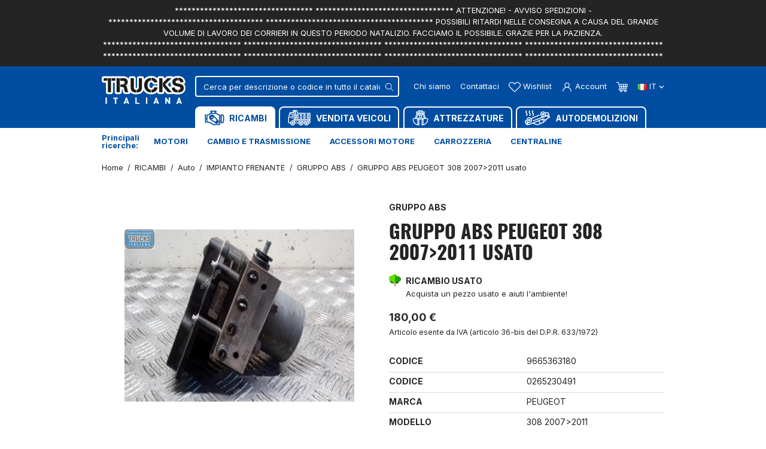

--- FILE ---
content_type: text/html; charset=utf-8
request_url: https://www.trucksitaliana.com/it/ricambi/gruppo_abs_peugeot_308_2007_2011_usato-180115000012.html
body_size: 38736
content:
<!doctype html>
<html lang="it-IT">

  <head>
    
      
      <link rel="preconnect" href="//fonts.gstatic.com/" crossorigin>
    <link rel="preconnect" href="//ajax.googleapis.com" crossorigin>
    		<link rel="stylesheet" href="https://www.trucksitaliana.com/themes/trucksitaliana/assets/css/product-print.css" media="print">
		<link rel="stylesheet" href="https://www.trucksitaliana.com/themes/trucksitaliana/assets/cache/theme-cbe950155.css" media="all">
	
		<style>
	.elementor-section.elementor-section-boxed > .elementor-container{max-width:1260px;}.elementor-widget:not(:last-child){margin-bottom:10px;}
	</style>
	


	<script>
			var ceFrontendConfig = {"environmentMode":{"edit":false,"wpPreview":false},"is_rtl":false,"breakpoints":{"xs":0,"sm":480,"md":768,"lg":1025,"xl":1440,"xxl":1600},"version":"2.5.7","urls":{"assets":"\/modules\/creativeelements\/views\/"},"settings":{"page":[],"general":{"elementor_global_image_lightbox":"0","elementor_enable_lightbox_in_editor":"yes"}},"post":{"id":"20544030101","title":"GRUPPO ABS PEUGEOT 308 2007>2011 usato","excerpt":""}};
		</script>
        <link rel="preload" href="/modules/creativeelements/views/lib/ceicons/fonts/ceicons.woff2?t6ebnx"
            as="font" type="font/woff2" crossorigin>
        <script type="text/javascript">
        WebFontConfig = {
            google: { families: [ 'Inter:400,700' ] }
        };
        (function() {
            var wf = document.createElement('script');
            wf.src = 'https://ajax.googleapis.com/ajax/libs/webfont/1/webfont.js';
            wf.type = 'text/javascript';
            wf.async = 'true';
            var s = document.getElementsByTagName('script')[0];
            s.parentNode.insertBefore(wf, s);
        })(); </script>


  <meta charset="utf-8">


  <meta http-equiv="x-ua-compatible" content="ie=edge">



  <title>GRUPPO ABS PEUGEOT 308 2007&gt;2011 usato 9665363180 0265230491</title>
  
    
    
  
  <meta name="description" content="bosch">
  <meta name="keywords" content="">
  <meta name="referrer" content="unsafe-url">
          
      <link rel="canonical" href="https://www.trucksitaliana.com/it/ricambi/gruppo_abs_peugeot_308_2007_2011_usato-180115000012.html">
    
                    <link rel="alternate" href="https://www.trucksitaliana.com/it/ricambi/gruppo_abs_peugeot_308_2007_2011_usato-180115000012.html" hreflang="it">
              <link rel="alternate" href="https://www.trucksitaliana.com/en/spare-parts/abs_system_peugeot_308_2007_2011_used-180115000012.html" hreflang="en-us">
              
  
    <script type="application/ld+json">
  {
    "@context": "https://schema.org",
    "@type": "Organization",
    "name" : "TrucksItaliana srl",
    "url" : "https://www.trucksitaliana.com/it/",
          "logo": {
        "@type": "ImageObject",
        "url":"https://www.trucksitaliana.com/img/logo-1639412888.jpg"
      },
            "email" : "info@trucksitaliana.com",
        "address": {
	    "@type": "PostalAddress",
	    "addressLocality": "Thiene",	    "postalCode": "36016",	    "streetAddress": "Via Bassano del Grappa, 12 ",	    "addressRegion": "Vicenza",	    "addressCountry": "Italia"	},
		"contactPoint" : [
        {
            "@type" : "ContactPoint",
            "telephone" : "+390445380939",
            "contactType" : "customer service",
			"contactOption": "TollFree"
        }
	]
	  }
</script>

<script type="application/ld+json">
  {
    "@context": "https://schema.org",
    "@type": "WebPage",
    "isPartOf": {
      "@type": "WebSite",
      "url":  "https://www.trucksitaliana.com/it/",
      "name": "TrucksItaliana srl"
    },
    "name": "GRUPPO ABS PEUGEOT 308 2007&gt;2011 usato 9665363180 0265230491",
    "url":  "https://www.trucksitaliana.com/it/ricambi/gruppo_abs_peugeot_308_2007_2011_usato-180115000012.html"
  }
</script>


  <script type="application/ld+json">
    {
      "@context": "https://schema.org",
      "@type": "BreadcrumbList",
      "itemListElement": [
                  {
            "@type": "ListItem",
            "position": 1,
            "name": "Home",
            "item": "https://www.trucksitaliana.com/it/"
          },                  {
            "@type": "ListItem",
            "position": 2,
            "name": "RICAMBI",
            "item": "https://www.trucksitaliana.com/it/ricambi/"
          },                  {
            "@type": "ListItem",
            "position": 3,
            "name": "Auto",
            "item": "https://www.trucksitaliana.com/it/ricambi/auto/"
          },                  {
            "@type": "ListItem",
            "position": 4,
            "name": "IMPIANTO FRENANTE",
            "item": "https://www.trucksitaliana.com/it/ricambi/auto/impianto-frenante/"
          },                  {
            "@type": "ListItem",
            "position": 5,
            "name": "GRUPPO ABS",
            "item": "https://www.trucksitaliana.com/it/ricambi/auto/impianto-frenante/gruppo-abs/"
          },                  {
            "@type": "ListItem",
            "position": 6,
            "name": "GRUPPO ABS PEUGEOT 308 2007&gt;2011 usato",
            "item": "https://www.trucksitaliana.com/it/ricambi/gruppo_abs_peugeot_308_2007_2011_usato-180115000012.html"
          }              ]
    }
  </script>
  

  
        <script type="application/ld+json">
  {
    "@context": "https://schema.org/",
    "@type": "Product",
    "name": "GRUPPO ABS PEUGEOT 308 2007&gt;2011 usato",
    "description": "bosch",
    "category": "GRUPPO ABS",
    "image" :"https://www.trucksitaliana.com/187376-home_default/gruppo_abs_peugeot_308_2007_2011_usato-180115000012.jpg",    "sku": "180115000012",
    "mpn": "180115000012"
        ,
    "brand": {
      "@type": "Thing",
      "name": "PEUGEOT"
    }
            ,
    "weight": {
        "@context": "https://schema.org",
        "@type": "QuantitativeValue",
        "value": "5.000000",
        "unitCode": "kg"
    }
        ,
    "offers": {
      "@type": "Offer",
      "priceCurrency": "EUR",
      "name": "GRUPPO ABS PEUGEOT 308 2007&gt;2011 usato",
      "price": "180",
      "url": "https://www.trucksitaliana.com/it/ricambi/gruppo_abs_peugeot_308_2007_2011_usato-180115000012.html",
      "priceValidUntil": "2026-02-05",
              "image": ["https://www.trucksitaliana.com/187376-large_default/gruppo_abs_peugeot_308_2007_2011_usato-180115000012.jpg","https://www.trucksitaliana.com/187374-large_default/gruppo_abs_peugeot_308_2007_2011_usato-180115000012.jpg","https://www.trucksitaliana.com/187375-large_default/gruppo_abs_peugeot_308_2007_2011_usato-180115000012.jpg"],
            "sku": "180115000012",
      "mpn": "180115000012",
                                              "availability": "https://schema.org/InStock",
      "seller": {
        "@type": "Organization",
        "name": "TrucksItaliana srl"
      }
    }
      }
</script>


  
  
    <meta property="og:title" content="GRUPPO ABS PEUGEOT 308 2007&gt;2011 usato 9665363180 0265230491" />
    <meta property="og:description" content="bosch" />
    <meta property="og:url" content="https://www.trucksitaliana.com/it/ricambi/gruppo_abs_peugeot_308_2007_2011_usato-180115000012.html" />
    <meta property="og:site_name" content="TrucksItaliana srl" />
      



    


  <meta name="viewport" content="width=device-width, initial-scale=1">



  <meta name="format-detection" content="telephone=no">



  <link rel="icon" type="image/vnd.microsoft.icon" href="https://www.trucksitaliana.com/img/favicon.ico?1640252515">
  <link rel="shortcut icon" type="image/x-icon" href="https://www.trucksitaliana.com/img/favicon.ico?1640252515">



  



  

  <script type="text/javascript">
        var ASPath = "\/modules\/pm_advancedsearch4\/";
        var ASSearchUrl = "https:\/\/www.trucksitaliana.com\/it\/module\/pm_advancedsearch4\/advancedsearch4";
        var AdvancedEmailGuardData = {"meta":{"isGDPREnabled":true,"isLegacyOPCEnabled":false,"isLegacyMAModuleEnabled":false,"validationError":null},"settings":{"recaptcha":{"type":"v3","key":"6LdXRK4eAAAAAAM8vbpNO7lqrvs_LBMERTZjbZgf","forms":{"contact_us":{"size":"normal","align":"offset","offset":3},"register":{"size":"normal","align":"center","offset":1},"login":{"size":"normal","align":"center","offset":1},"reset_password":{"size":"normal","align":"center","offset":1},"newsletter":{"size":"normal","align":"left","offset":1},"send_to_friend":{"size":"normal","align":"left","offset":1}},"language":"shop","theme":"light","position":"bottomleft","hidden":true,"deferred":false}},"context":{"ps":{"v17":true,"v17pc":true,"v17ch":true,"v16":false,"v161":false,"v15":false},"languageCode":"it","pageName":"product"},"trans":{"genericError":"Si \u00e8 verificato un errore, riprovare."}};
        var as4_orderBySalesAsc = "Sales: Lower first";
        var as4_orderBySalesDesc = "Sales: Highest first";
        var btGapTag = {"tagContent":{"tracking_type":{"label":"tracking_type","value":"view_item"},"content_type":{"label":"content_type","value":"'product'"},"contents":{"label":"contents","value":[{"item_id":20544,"item_name":"GRUPPO ABS PEUGEOT 308 2007>2011 usato","currency":"EUR","item_category":"GRUPPO ABS","price":"180.00","item_brand":"PEUGEOT"}]},"coupon_name":{"label":"coupon","value":"no_coupon"},"value":{"label":"value","value":180},"currency":{"label":"currency","value":"EUR"}},"bAddToCartTrigger":"0","btnAddToCart":"button.add-to-cart","elementCategoryProduct":"article.product-miniature","elementRemoveCart":"a.remove-from-cart","elementShipping":"input[type=radio]","elementPayment":".ps-shown-by-js","elementlogin":"button#submit-login","elementsignup":"div.no-account","elementWishCat":"button.wishlist-button-add","elementWishProd":"#wishlist_button","gaId":"G-HWLQF8BNN5","gaEnable":"1","bEnableUa":"0","sUAcode":"UA-62252780-1","ajaxUrl":"https:\/\/www.trucksitaliana.com\/it\/module\/ganalyticspro\/ajax","token":"d397dff201fa3ae8f439b2b693fe1044","bRefund":false,"bPartialRefund":false,"bUseConsent":false,"bConsentHtmlElement":"","iConsentConsentLvl":0};
        var prestashop = {"cart":{"products":[],"totals":{"total":{"type":"total","label":"Totale","amount":0,"value":"0,00\u00a0\u20ac"},"total_including_tax":{"type":"total","label":"Totale (tasse incl.)","amount":0,"value":"0,00\u00a0\u20ac"},"total_excluding_tax":{"type":"total","label":"Totale (tasse escl.)","amount":0,"value":"0,00\u00a0\u20ac"}},"subtotals":{"products":{"type":"products","label":"Totale parziale","amount":0,"value":"0,00\u00a0\u20ac"},"discounts":null,"shipping":{"type":"shipping","label":"Spedizione","amount":0,"value":""},"tax":null},"products_count":0,"summary_string":"0 articoli","vouchers":{"allowed":0,"added":[]},"discounts":[],"minimalPurchase":0,"minimalPurchaseRequired":""},"currency":{"id":1,"name":"Euro","iso_code":"EUR","iso_code_num":"978","sign":"\u20ac"},"customer":{"lastname":null,"firstname":null,"email":null,"birthday":null,"newsletter":null,"newsletter_date_add":null,"optin":null,"website":null,"company":null,"siret":null,"ape":null,"is_logged":false,"gender":{"type":null,"name":null},"addresses":[]},"language":{"name":"Italiano (Italian)","iso_code":"it","locale":"it-IT","language_code":"it","is_rtl":"0","date_format_lite":"d\/m\/Y","date_format_full":"d\/m\/Y H:i:s","id":1},"page":{"title":"","canonical":"https:\/\/www.trucksitaliana.com\/it\/ricambi\/gruppo_abs_peugeot_308_2007_2011_usato-180115000012.html","meta":{"title":"GRUPPO ABS PEUGEOT 308 2007>2011 usato 9665363180 0265230491","description":"bosch","keywords":null,"robots":"index"},"page_name":"product","body_classes":{"lang-it":true,"lang-rtl":false,"country-IT":true,"currency-EUR":true,"layout-full-width":true,"page-product":true,"tax-display-enabled":true,"product-id-20544":true,"product-GRUPPO ABS PEUGEOT 308 2007>2011 usato":true,"product-id-category-240":true,"product-id-manufacturer-81":true,"product-id-supplier-":true,"product-available-for-order":true},"admin_notifications":[]},"shop":{"name":"TrucksItaliana srl","logo":"https:\/\/www.trucksitaliana.com\/img\/logo-1639412888.jpg","stores_icon":"https:\/\/www.trucksitaliana.com\/img\/logo_stores.png","favicon":"https:\/\/www.trucksitaliana.com\/img\/favicon.ico"},"urls":{"base_url":"https:\/\/www.trucksitaliana.com\/","current_url":"https:\/\/www.trucksitaliana.com\/it\/ricambi\/gruppo_abs_peugeot_308_2007_2011_usato-180115000012.html","shop_domain_url":"https:\/\/www.trucksitaliana.com","img_ps_url":"https:\/\/www.trucksitaliana.com\/img\/","img_cat_url":"https:\/\/www.trucksitaliana.com\/img\/c\/","img_lang_url":"https:\/\/www.trucksitaliana.com\/img\/l\/","img_prod_url":"https:\/\/www.trucksitaliana.com\/img\/p\/","img_manu_url":"https:\/\/www.trucksitaliana.com\/img\/m\/","img_sup_url":"https:\/\/www.trucksitaliana.com\/img\/su\/","img_ship_url":"https:\/\/www.trucksitaliana.com\/img\/s\/","img_store_url":"https:\/\/www.trucksitaliana.com\/img\/st\/","img_col_url":"https:\/\/www.trucksitaliana.com\/img\/co\/","img_url":"https:\/\/www.trucksitaliana.com\/themes\/trucksitaliana\/assets\/img\/","css_url":"https:\/\/www.trucksitaliana.com\/themes\/trucksitaliana\/assets\/css\/","js_url":"https:\/\/www.trucksitaliana.com\/themes\/trucksitaliana\/assets\/js\/","pic_url":"https:\/\/www.trucksitaliana.com\/upload\/","pages":{"address":"https:\/\/www.trucksitaliana.com\/it\/indirizzo","addresses":"https:\/\/www.trucksitaliana.com\/it\/indirizzi","authentication":"https:\/\/www.trucksitaliana.com\/it\/login","cart":"https:\/\/www.trucksitaliana.com\/it\/carrello","category":"https:\/\/www.trucksitaliana.com\/it\/index.php?controller=category","cms":"https:\/\/www.trucksitaliana.com\/it\/index.php?controller=cms","contact":"https:\/\/www.trucksitaliana.com\/it\/contattaci","discount":"https:\/\/www.trucksitaliana.com\/it\/buoni-sconto","guest_tracking":"https:\/\/www.trucksitaliana.com\/it\/tracciatura-ospite","history":"https:\/\/www.trucksitaliana.com\/it\/cronologia-ordini","identity":"https:\/\/www.trucksitaliana.com\/it\/dati-personali","index":"https:\/\/www.trucksitaliana.com\/it\/","my_account":"https:\/\/www.trucksitaliana.com\/it\/account","order_confirmation":"https:\/\/www.trucksitaliana.com\/it\/conferma-ordine","order_detail":"https:\/\/www.trucksitaliana.com\/it\/index.php?controller=order-detail","order_follow":"https:\/\/www.trucksitaliana.com\/it\/segui-ordine","order":"https:\/\/www.trucksitaliana.com\/it\/ordine","order_return":"https:\/\/www.trucksitaliana.com\/it\/index.php?controller=order-return","order_slip":"https:\/\/www.trucksitaliana.com\/it\/buono-ordine","pagenotfound":"https:\/\/www.trucksitaliana.com\/it\/pagina-non-trovata","password":"https:\/\/www.trucksitaliana.com\/it\/recupero-password","pdf_invoice":"https:\/\/www.trucksitaliana.com\/it\/index.php?controller=pdf-invoice","pdf_order_return":"https:\/\/www.trucksitaliana.com\/it\/index.php?controller=pdf-order-return","pdf_order_slip":"https:\/\/www.trucksitaliana.com\/it\/index.php?controller=pdf-order-slip","prices_drop":"https:\/\/www.trucksitaliana.com\/it\/offerte","product":"https:\/\/www.trucksitaliana.com\/it\/index.php?controller=product","search":"https:\/\/www.trucksitaliana.com\/it\/ricerca","sitemap":"https:\/\/www.trucksitaliana.com\/it\/Mappa del sito","stores":"https:\/\/www.trucksitaliana.com\/it\/negozi","supplier":"https:\/\/www.trucksitaliana.com\/it\/fornitori","register":"https:\/\/www.trucksitaliana.com\/it\/login?create_account=1","order_login":"https:\/\/www.trucksitaliana.com\/it\/ordine?login=1"},"alternative_langs":{"it":"https:\/\/www.trucksitaliana.com\/it\/ricambi\/gruppo_abs_peugeot_308_2007_2011_usato-180115000012.html","en-us":"https:\/\/www.trucksitaliana.com\/en\/spare-parts\/abs_system_peugeot_308_2007_2011_used-180115000012.html"},"theme_assets":"\/themes\/trucksitaliana\/assets\/","actions":{"logout":"https:\/\/www.trucksitaliana.com\/it\/?mylogout="},"no_picture_image":{"bySize":{"cart_default":{"url":"https:\/\/www.trucksitaliana.com\/img\/p\/it-default-cart_default.jpg","width":90,"height":90},"small_default":{"url":"https:\/\/www.trucksitaliana.com\/img\/p\/it-default-small_default.jpg","width":98,"height":98},"home_default":{"url":"https:\/\/www.trucksitaliana.com\/img\/p\/it-default-home_default.jpg","width":280,"height":280},"pdt_340":{"url":"https:\/\/www.trucksitaliana.com\/img\/p\/it-default-pdt_340.jpg","width":340,"height":340},"pdt_384":{"url":"https:\/\/www.trucksitaliana.com\/img\/p\/it-default-pdt_384.jpg","width":384,"height":384},"medium_default":{"url":"https:\/\/www.trucksitaliana.com\/img\/p\/it-default-medium_default.jpg","width":540,"height":540},"large_default":{"url":"https:\/\/www.trucksitaliana.com\/img\/p\/it-default-large_default.jpg","width":800,"height":800}},"small":{"url":"https:\/\/www.trucksitaliana.com\/img\/p\/it-default-cart_default.jpg","width":90,"height":90},"medium":{"url":"https:\/\/www.trucksitaliana.com\/img\/p\/it-default-pdt_340.jpg","width":340,"height":340},"large":{"url":"https:\/\/www.trucksitaliana.com\/img\/p\/it-default-large_default.jpg","width":800,"height":800},"legend":""}},"configuration":{"display_taxes_label":true,"display_prices_tax_incl":false,"is_catalog":false,"show_prices":true,"opt_in":{"partner":false},"quantity_discount":{"type":"discount","label":"Sconto unit\u00e0"},"voucher_enabled":0,"return_enabled":0},"field_required":[],"breadcrumb":{"links":[{"title":"Home","url":"https:\/\/www.trucksitaliana.com\/it\/"},{"title":"RICAMBI","url":"https:\/\/www.trucksitaliana.com\/it\/ricambi\/"},{"title":"Auto","url":"https:\/\/www.trucksitaliana.com\/it\/ricambi\/auto\/"},{"title":"IMPIANTO FRENANTE","url":"https:\/\/www.trucksitaliana.com\/it\/ricambi\/auto\/impianto-frenante\/"},{"title":"GRUPPO ABS","url":"https:\/\/www.trucksitaliana.com\/it\/ricambi\/auto\/impianto-frenante\/gruppo-abs\/"},{"title":"GRUPPO ABS PEUGEOT 308 2007>2011 usato","url":"https:\/\/www.trucksitaliana.com\/it\/ricambi\/gruppo_abs_peugeot_308_2007_2011_usato-180115000012.html"}],"count":6},"link":{"protocol_link":"https:\/\/","protocol_content":"https:\/\/"},"time":1769005250,"static_token":"d397dff201fa3ae8f439b2b693fe1044","token":"7c60fed0466d3e293336c3c0fbabd992","debug":false,"modules":{"pronesis":{"safety_roots":["AI\/B\/D","AI\/B\/G","AI\/B\/L\/DX","AI\/B\/L\/SX","AI\/B\/PD","AI\/B\/S","AI\/B\/T","AI\/B\/T\/SX","B\/STR\/A","B\/STR\/P","BCC\/O\/A\/I\/D","BCC\/O\/A\/I\/S","BCC\/O\/A\/S\/D","BCC\/O\/A\/S\/S","BCC\/O\/P\/I\/D","BCC\/O\/P\/I\/S","BCC\/O\/P\/S\/D","BCC\/O\/P\/S\/S","BCC\/SO\/I\/D","BCC\/SO\/I\/S","BCC\/SO\/S\/D","BCC\/SO\/S\/S","BRR\/SRZ","CE\/ABS","CE\/AI\/B","CE\/EBS","CL\/FR","CMP\/ARIAFR","DSC\/A","DSC\/P","DSC\/T\/P","FR1","FR2","GPP\/ABS","K\/A\/B","KIT\/CDS","LV\/EME","M\/CMP\/D","M\/CMP\/S","M\/POST\/DX","M\/POST\/SX","PIS\/SRV","PM\/FRN","PM\/IDR","PNZ\/A\/D","PNZ\/A\/S","PNZ\/P\/D","PNZ\/P\/S","PTN\/SRZ","SCT\/SRZ","SSS\/A\/D","SSS\/A\/S","SSS\/P\/D","SSS\/P\/S","SVFRN","T\/P\/SO","TAM\/P","TL","TL\/A\/SO","VAL\/FR\/MTR","VAL\/STAB"]}}};
        var prestashopFacebookAjaxController = "https:\/\/www.trucksitaliana.com\/it\/module\/ps_facebook\/Ajax";
        var psemailsubscription_subscription = "https:\/\/www.trucksitaliana.com\/it\/module\/ps_emailsubscription\/subscription";
        var send2friend_SEND2FRIEND_GDPR = 1;
        var send2friend_confirmation = "La tua email \u00e8 stata inviata con successo";
        var send2friend_id_lang = 1;
        var send2friend_missingFields = "Non hai compilato i campi obbligatori";
        var send2friend_problem = "La tua e-mail non pu\u00f2 essere inviata. Si prega di controllare il nome e l'indirizzo e-mail e riprovare.";
        var send2friend_secureKey = "4e5a940952fae22889b1216643301c6e";
        var send2friend_title = "Invia ad un amico";
        var wsWishListConst = {"id_wishlist":0};
        var assetsUrl = "/themes/trucksitaliana/assets/";
  </script>



  <script type="text/javascript">
    var show_warning_info = "";
    var show_warning_text = "Non hai inserito i campi per fattura elettronica (codice PEC / SDI) per uno o più indirizzi salvati. Modifica i tuoi indirizzi e inserisci questi dati per poter ricevere la fattura elettronica dell'ordine.";
    var errorDni = "Il campo CF non è valido";
    var errorVat = "Il campo P.IVA non è valido";
    var sdiError = "Il campo SDI non è valido (7 caratteri alfanumerici)";
    var sdiErrorPA = "Il campo SDI non è valido (6 caratteri alfanumerici)"
</script><script type="text/javascript">
    var ed_hours = 'ore';
    var ed_minutes = 'minuti';
    var ed_and = 'e';
    var ed_refresh = 'Il tempo limite di raccolta è stato raggiunto: ti preghiamo di aggiornare dal tuo browser per vedere la nuova data di consegna stimata.';
    var ed_disable_cc = 0;
    /*var ed_has_combi = ; */
    var ed_placement = 50;
    var ed_custom_sel = '.cart-detailed-totals';
    var ed_custom_ins = '3';
    var ed_sm = 1;
    var ed_in_modal = 0;
    var front_ajax_url = 'https://www.trucksitaliana.com/it/module/estimateddelivery/AjaxRefresh?token=d397dff201fa3ae8f439b2b693fe1044';
    var front_ajax_cart_url = 'https://www.trucksitaliana.com/it/module/estimateddelivery/ajaxcart?token=d397dff201fa3ae8f439b2b693fe1044';
    var ps_version = '17';
    var ed_display_option = 1;
</script>
	<script async src="https://www.googletagmanager.com/gtag/js?id=G-HWLQF8BNN5"></script>
<!-- ProductVideo vars -->
<script type="text/javascript">
        var pv_force_thumb_size = 0;
        var pv_disable_autosize = 0;
        var pv_disable_replace = 0;
        var pv_disable_img_hide = 0;
        var pv_hide_image_container = 0;
        var pv_side_position = 4;
        var pv_thumb_add_width = 0;
        var pv_image_zindex = 999;
        var pv_load_delay = 0;
        var pv_deep_select = 0;
        var pv_thumb_dir = 0;
        var pv_default = 1;
        var pv_auto = 0;
        var pv_limit = 0;
        var pv_click_to_activate = 0;
        var pv_custom_img_slider_refresh = 0;
        var pv_custom_slider_sync = 0;
        var pv_rel = 0;
        var pv_cont = 1;
        var pv_info = 0;
        var pv_priv = 1;
        var pv_loop = 1;
        var pv_pos = 1;
        var pv_vim_portrait = 1;
        var PV_VIM_MUTED = 0;
        var pv_vim_loop = 1;
        var pv_vim_byline = 1;
        var pv_vim_badge = 1;
        var pv_vim_title = 1;
        var pv_vim_autoplay = 1;
        var pv_force_hide_preview = 0;
        var pv_force_button = 0;
        var pv_force_controls = 0;
        var pv_force_close = 0;
        var pv_no_padding = 0;
        var pv_fancy_link = 1;
            var pv_image_holder = '';
        var pv_image_container = '';
        var pv_videoholder_placement = '';
        var pv_clt = 'li';
        var pv_custom_img_slider = '0';
        var pv_custom_img_slider_selector = '';
        var pv_custom_main_img_slider_selector = '';
        var pv_click_behaviour_type = 'mousedown';
        var pv_list_cust_holder = '';
        var pv_list_cust_button_holder = '';
        var pv_list_cust_button_insert = '1';
        var pv_list_cust_filter = '';
        var pv_list_cust_selector = '';
        var pv_vim_color = '#00adef';
        var pv_burl = '/';
            var pv_thumb_before = '';         var pv_thumb_after = '';         var pv_custom_main_img_slider_pre = '';         var pv_custom_main_img_slider_post = '';          
    var pv_video_list = false;
    
    </script>
<!-- Video Microdata Start -->
<!-- Video Microdata End --><script>
    const wsWlProducts = '[]';
    const single_mode = "1";
    const advansedwishlist_ajax_controller_url = "https://www.trucksitaliana.com/it/module/advansedwishlist/ajax";
    const added_to_wishlist = 'Il prodotto è stato aggiunto alla wishlist con successo';
    const add_to_cart_btn = 'Aggiungi al carrello';
    const show_btn_tex = '';
    const added_to_wishlist_btn = 'Aggiunto alla wishlist';
    const add_to_wishlist_btn = 'Aggiungi alla wishlist';
    const wishlistSendTxt = 'La tua wishlist è stata aggiornata con successo';
    const productUpdTxt = 'Il prodotto è stato aggiornato con successo';
    const wsWishlistUrlRewrite = "1";
    let wishlist_btn_icon = '<svg class="svgicon" aria-hidden="true"><use xlink:href="#icon-heart"></use></svg>';
    let wishlist_btn_icon_del = '<svg class="svgicon" aria-hidden="true"><use xlink:href="#icon-heart"></use></svg>';
    var ps_ws_version = 'ps17';
        var static_token = 'd397dff201fa3ae8f439b2b693fe1044';
    var baseDir = "https://www.trucksitaliana.com/";    
    var isLogged = "";
</script>



    
    <meta property="og:type" content="product">
            <meta property="og:image" content="https://www.trucksitaliana.com/187376-large_default/gruppo_abs_peugeot_308_2007_2011_usato-180115000012.jpg">
    
            <meta property="product:pretax_price:amount" content="180">
        <meta property="product:pretax_price:currency" content="EUR">
        <meta property="product:price:amount" content="180">
        <meta property="product:price:currency" content="EUR">
                <meta property="product:weight:value" content="5.000000">
        <meta property="product:weight:units" content="kg">
    
  </head>

  <body id="product" class="lang-it country-it currency-eur layout-full-width page-product tax-display-enabled product-id-20544 product-gruppo-abs-peugeot-308-2007-2011-usato product-id-category-240 product-id-manufacturer-81 product-id-supplier- product-available-for-order elementor-page elementor-page-20544030101">

    
      
    

    <main>
      
              

      <header id="header" class="l-header">
        
              <div class="action-bar small py-2 bg-dark text-white text-center std">
        <div class="container">
            <div class="x-scroll">
                *********************************
*********************************
ATTENZIONE! - AVVISO SPEDIZIONI -
*************************************
****************************************
POSSIBILI RITARDI NELLE CONSEGNA A CAUSA DEL GRANDE VOLUME DI LAVORO DEI CORRIERI IN QUESTO PERIODO NATALIZIO.
FACCIAMO IL POSSIBILE. GRAZIE PER LA PAZIENZA.
                                 
*********************************
*********************************
*********************************
*********************************
*********************************
*********************************
*********************************
*********************************
            </div>
        </div>
    </div>


    



    <div class="header-nav">
        
    </div>



    <div id="js-header-top" class="header-top">
        <div class="container d-flex">
            <div class="header-logo mr-sm-3 mr-xl-5">
                                    
  <a href="https://www.trucksitaliana.com/it/">
    <img
      class="logo img-fluid"
      src="/themes/trucksitaliana/assets/img/trucks_italiana_logo.svg"
      alt="TrucksItaliana srl"
      loading="lazy"
      width="130" height="44">
  </a>

                            </div>
            <div class="header-top-right d-flex d-md-block flex-grow-1 justify-content-end align-items-center">
                <div id="js-header-tr-in" class="d-md-flex justify-content-md-between">
                    <div id="js-header-search" class="header__search">
                                                <div id="search_widget" class="search-widgets" data-search-controller-url="//www.trucksitaliana.com/it/ricerca">
	<form method="get" action="//www.trucksitaliana.com/it/ricerca">
		<input type="hidden" name="controller" value="search">
				<div class="search-widget__group">
			<input class="form-control search-widget__input-right" type="text" name="s" value="" placeholder="Cerca per descrizione o codice in tutto il catalogo" aria-label="Cerca">
			<button type="submit" class="search-widget__btn btn btn-link px-2">
				<svg class="svgicon" aria-hidden="true"><use xlink:href="#icon-magnifying-glass"></use></svg>
				<span class="sr-only">Cerca in tutto il catalogo</span>
			</button>
		</div>
			</form>
</div>

                    </div>
                    <div class="d-flex align-items-center">
                        <button type="button" id="js-search-toggler" class="search-toggler btn-reset visible--mobile-header" title="Mostra/nascondi barra di ricerca">
                            <svg class="svgicon header-icon" aria-hidden="true"><use xlink:href="#icon-magnifying-glass"></use></svg>
                            <span class="sr-only">Mostra/nascondi barra di ricerca</span>
                        </button>
                        <a href="https://www.trucksitaliana.com/it/content/chi-siamo.html" class="header-link header__rightitem visible--desktop-header">Chi siamo</a>
                        <a href="https://www.trucksitaliana.com/it/contattaci" class="header-link header__rightitem visible--desktop-header">Contattaci</a>
                                                        <a href="https://www.trucksitaliana.com/it/account" class="header__rightitem">
        <svg class="svgicon header-icon" aria-hidden="true"><use xlink:href="#icon-heart"></use></svg>
        <span class="header-label hidden-md-down">Wishlist</span>
    </a>
            <div class="user-info header__rightitem">
      <a
      href="https://www.trucksitaliana.com/it/account"
      title="Accedi al tuo account cliente"
      rel="nofollow"
    >
      <svg class="svgicon header-icon" aria-hidden="true"><use xlink:href="#icon-user"></use></svg>
      <span class="header-label hidden-md-down">Account</span>
    </a>
  </div>
<div>
  <div class="blockcart cart-preview header__rightitem inactive" data-refresh-url="//www.trucksitaliana.com/it/module/ps_shoppingcart/ajax">
    <div class="shopping-cart nowrap">
                  <svg class="svgicon header-icon" aria-hidden="true"><use xlink:href="#icon-cart"></use></svg>
        <span class="sr-only">Carrello</span>
          </div>
                    </div>
</div>
<div id="_desktop_language_selector">
  <div class="language-selector-wrapper">
    <span id="language-selector-label" class="sr-only">Lingua:</span>
    <div class="language-selector dropdown js-dropdown">
      <button data-toggle="dropdown" class="btn btn-sm dropdown-toggle" aria-haspopup="true" aria-expanded="false" aria-label="Dropdown scelta lingua">
        <img data-src="https://www.trucksitaliana.com/img/l/1.jpg" class="lazyload hidden-sm-down" alt="" />
        it
        <svg class="svgicon svgicon-sm" aria-hidden="true"><use xlink:href="#icon-chevron-down"></use></svg>
      </button>
      <div class="dropdown-menu dropdown-menu-right" aria-labelledby="language-selector-label">
                        <a href="https://www.trucksitaliana.com/it/ricambi/gruppo_abs_peugeot_308_2007_2011_usato-180115000012.html" class="dropdown-item small active" data-iso-code="it">Italiano</a>
                        <a href="https://www.trucksitaliana.com/en/spare-parts/abs_system_peugeot_308_2007_2011_used-180115000012.html" class="dropdown-item small" data-iso-code="en">English</a>
                </div>
    </div>
  </div>
</div>
<div class="bootstrap">
	</div>
                    </div>
                </div>
                
<nav class="menu js-top-menu" id="_desktop_top_menu">
  
      <ul class="menu-top h-100" id="top-menu" role="navigation" data-depth="0">
                                
                                        
                                                                                      
                                                      
                                          
                                                            
                                        
        <li class="menu__item--0 category menu__item menu__item--top menu__item--current"
          id="category-3" aria-haspopup="true" aria-expanded="false"
          aria-owns="top_sub_menu_2674" aria-controls="top_sub_menu_2674">
          
                      <a
              class="d-md-flex align-items-md-center w-100 h-100 menu__item-link--top menu__item-link--hassubmenu"
              href="https://www.trucksitaliana.com/it/ricambi/" data-depth="0"
              title="RICAMBI"
                          >
                                                <img src="https://cdn1.trucksitaliana.com/img/c/3-0_thumb.jpg" height="26" alt="" aria-hidden="true" class="mr-2">
                                                            <span>RICAMBI</span>
            </a>
                            </li>
                                
                                        
                                                                                      
                                                      
                                          
                                
                                        
        <li class="menu__item--0 category menu__item menu__item--top"
          id="category-4" aria-haspopup="true" aria-expanded="false"
          aria-owns="top_sub_menu_17248" aria-controls="top_sub_menu_17248">
          
                      <a
              class="d-md-flex align-items-md-center w-100 h-100 menu__item-link--top menu__item-link--hassubmenu"
              href="https://www.trucksitaliana.com/it/vendita-veicoli/" data-depth="0"
              title="VENDITA VEICOLI"
                          >
                                                <img src="https://cdn3.trucksitaliana.com/img/c/4-0_thumb.jpg" height="26" alt="" aria-hidden="true" class="mr-2">
                                                            <span>VENDITA VEICOLI</span>
            </a>
                            </li>
              
                                        
                                                                                      
                                                      
                                          
                                
                                        
        <li class="menu__item--0 category menu__item menu__item--top"
          id="category-1135" >
          
                      <a
              class="d-md-flex align-items-md-center w-100 h-100 menu__item-link--top menu__item-link--nosubmenu"
              href="https://www.trucksitaliana.com/it/attrezzature/" data-depth="0"
              title="ATTREZZATURE"
                          >
                                                <img src="https://cdn3.trucksitaliana.com/img/c/1135-0_thumb.jpg" height="26" alt="" aria-hidden="true" class="mr-2">
                                                            <span>ATTREZZATURE</span>
            </a>
                            </li>
              
                                        
                    
                                        
                                        
        <li class="menu__item--0 cms-page menu__item menu__item--top"
          id="cms-page-6" >
          
                      <a
              class="d-md-flex align-items-md-center w-100 h-100 menu__item-link--top menu__item-link--nosubmenu"
              href="https://www.trucksitaliana.com/it/content/autodemolizioni.html" data-depth="0"
              title="Autodemolizioni"
                          >
                                                                      <img src="/themes/trucksitaliana/assets/img/menu-icon-autodemolizioni.png" height="26" alt="" aria-hidden="true" class="mr-2">
                              <span>Autodemolizioni</span>
            </a>
                            </li>
          </ul>
  
</nav>
            </div>
        </div>
    </div>
    <div class="mobile-top-menu fluid-container">
        <div id="_mobile_top_menu" class="js-top-menu x-scroll"></div>
    </div>

              <div class="nav-subcat bg-white text-secondary font-weight-bold">
          <div class="container">
              <div class="x-scroll">
                  <ul class="d-flex align-items-center m-0">
                      <li class="mr-2">Principali <br>ricerche:</li>
                                                <li>
                              <a
                                      id="link-custom-page-motori-4"
                                      href="https://www.trucksitaliana.com/it/3-ricambi/s-4/index/tipologia-motore+motore_2+motore_3+motore_5+motore_6"
                                      title="Motori"
                                                                            class="d-inline-block p-3 text-uppercase text-decoration-none"
                              >
                                  Motori
                              </a>
                          </li>
                                                <li>
                              <a
                                      id="link-custom-page-cambio-e-trasmissione-4"
                                      href="https://www.trucksitaliana.com/it/3-ricambi/s-4/index/categoria-cambio_e_organi_trasmissione_7+cambio_e_organi_trasmissione_9+cambio_e_organi_trasmissione_10+cambio_e_trasmissione+cambio_e_organi_trasmissione_11"
                                      title="Cambio e trasmissione"
                                                                            class="d-inline-block p-3 text-uppercase text-decoration-none"
                              >
                                  Cambio e trasmissione
                              </a>
                          </li>
                                                <li>
                              <a
                                      id="link-custom-page-accessori-motore-4"
                                      href="https://www.trucksitaliana.com/it/3-ricambi/s-4/index/categoria-accessori_motore+accessori_motore_7+accessori_motore_8+accessori_motore_9+accessori_motore_10"
                                      title="Accessori motore"
                                                                            class="d-inline-block p-3 text-uppercase text-decoration-none"
                              >
                                  Accessori motore
                              </a>
                          </li>
                                                <li>
                              <a
                                      id="link-custom-page-carrozzeria-4"
                                      href="https://www.trucksitaliana.com/it/3-ricambi/s-5/[base64]"
                                      title="Carrozzeria"
                                                                            class="d-inline-block p-3 text-uppercase text-decoration-none"
                              >
                                  Carrozzeria
                              </a>
                          </li>
                                                <li>
                              <a
                                      id="link-custom-page-centraline-4"
                                      href="https://www.trucksitaliana.com/it/3-ricambi/s-4/index/categoria-centraline_3+centraline_7+centraline_8+centraline_9+centraline_10"
                                      title="Centraline"
                                                                            class="d-inline-block p-3 text-uppercase text-decoration-none"
                              >
                                  Centraline
                              </a>
                          </li>
                                                <li>
                              <a
                                      id="link-custom-page-meccanica-sospensioni-4"
                                      href="https://www.trucksitaliana.com/it/3-ricambi/s-5/[base64]"
                                      title="Meccanica sospensioni"
                                                                            class="d-inline-block p-3 text-uppercase text-decoration-none"
                              >
                                  Meccanica sospensioni
                              </a>
                          </li>
                                                <li>
                              <a
                                      id="link-custom-page-climatizzazione-e-radiatori-4"
                                      href="https://www.trucksitaliana.com/it/3-ricambi/s-4/index/categoria-radiatori_e_climatizzazione+radiatori_e_climatizzazione_3+radiatori_e_climatizzazione_6+radiatori_e_climatizzazione_7+radiatori_e_climatizzazione_8"
                                      title="Climatizzazione e radiatori"
                                                                            class="d-inline-block p-3 text-uppercase text-decoration-none"
                              >
                                  Climatizzazione e radiatori
                              </a>
                          </li>
                                                <li>
                              <a
                                      id="link-custom-page-fanaleria-4"
                                      href="https://www.trucksitaliana.com/it/3-ricambi/s-4/index/categoria-fanaleria_5+fanaleria_6+fanaleria_7+fanaleria_8+fanaleria_9"
                                      title="Fanaleria"
                                                                            class="d-inline-block p-3 text-uppercase text-decoration-none"
                              >
                                  Fanaleria
                              </a>
                          </li>
                                                <li>
                              <a
                                      id="link-custom-page-cerchi-lega-4"
                                      href="https://www.trucksitaliana.com/it/3-ricambi/s-5/tipologia-cerchio_ruota_in_lega+cerchio_ruota_in_lega_2+cerchio_ruota_in_lega_3+cerchio_ruota_in_lega_4+kit_4_cerchi_in_lega+kit_4_cerchi_in_lega_2"
                                      title="Cerchi lega"
                                                                            class="d-inline-block p-3 text-uppercase text-decoration-none"
                              >
                                  Cerchi lega
                              </a>
                          </li>
                                                <li>
                              <a
                                      id="link-custom-page-parti-elettriche-4"
                                      href="https://www.trucksitaliana.com/it/3-ricambi/s-5/categoria-parti_elettriche+parti_elettriche_2+parti_elettriche_3+parti_elettriche_4+parti_elettriche_5"
                                      title="Parti elettriche"
                                                                            class="d-inline-block p-3 text-uppercase text-decoration-none"
                              >
                                  Parti elettriche
                              </a>
                          </li>
                                                <li>
                              <a
                                      id="link-custom-page-parti-abitacolo-cabine-4"
                                      href="https://www.trucksitaliana.com/it/3-ricambi/s-5/categoria-cabina_e_parti_abitacolo+cabina_e_parti_abitacolo_2+cabina_e_parti_abitacolo_3+cabina_e_parti_abitacolo_4+cabina_e_parti_abitacolo_5"
                                      title="Parti abitacolo cabine"
                                                                            class="d-inline-block p-3 text-uppercase text-decoration-none"
                              >
                                  Parti abitacolo cabine
                              </a>
                          </li>
                                                <li>
                              <a
                                      id="link-custom-page-retrovisori-e-supporti-4"
                                      href="https://www.trucksitaliana.com/it/3-ricambi/s-5/categoria-retrovisori_e_supporti_2+retrovisori_e_supporti_3+retrovisori_e_supporti_4"
                                      title="Retrovisori e supporti"
                                                                            class="d-inline-block p-3 text-uppercase text-decoration-none"
                              >
                                  Retrovisori e supporti
                              </a>
                          </li>
                                                <li>
                              <a
                                      id="link-custom-page-impianto-sterzo-4"
                                      href="https://www.trucksitaliana.com/it/3-ricambi/s-5/categoria-impianto_dello_sterzo+impianto_dello_sterzo_2+impianto_dello_sterzo_3+impianto_dello_sterzo_4"
                                      title="Impianto sterzo"
                                                                            class="d-inline-block p-3 text-uppercase text-decoration-none"
                              >
                                  Impianto sterzo
                              </a>
                          </li>
                                        </ul>
              </div>
          </div>
      </div>
  
        
      </header>

      
        
<aside id="notifications" class="notifications-container">
    
    
    
    </aside>
      
        
        <section id="wrapper" class="l-wrapper">
        
          
                <nav data-depth="6">
        <ol class="breadcrumb mb-3 mb-lg-5 p-0">
                            
                                            <li class="breadcrumb-item">
                        <a  href="https://www.trucksitaliana.com/it/">
                                        <span >Home</span></a>                    </li>
                
                            
                                            <li class="breadcrumb-item">
                        <a  href="https://www.trucksitaliana.com/it/ricambi/">
                                        <span >RICAMBI</span></a>                    </li>
                
                            
                                            <li class="breadcrumb-item">
                        <a  href="https://www.trucksitaliana.com/it/ricambi/auto/">
                                        <span >Auto</span></a>                    </li>
                
                            
                                            <li class="breadcrumb-item">
                        <a  href="https://www.trucksitaliana.com/it/ricambi/auto/impianto-frenante/">
                                        <span >IMPIANTO FRENANTE</span></a>                    </li>
                
                            
                                            <li class="breadcrumb-item">
                        <a  href="https://www.trucksitaliana.com/it/ricambi/auto/impianto-frenante/gruppo-abs/">
                                        <span >GRUPPO ABS</span></a>                    </li>
                
                            
                                            <li class="breadcrumb-item active">
                                                <span >GRUPPO ABS PEUGEOT 308 2007&gt;2011 usato</span>                    </li>
                
                    </ol>
    </nav>
          
            <div class="row">
          

          
  <div id="content-wrapper" class="js-content-wrapper col-12">
    
    
    
  <section id="main">
    <div class="row">
      <div class="col-md-6 px-lg-5">
        
          <section class="page-content page-content--product position-relative" id="content">
            
              
                  
    <ul class="product-flags js-product-flags">
            </ul>

              

              
                <div class="images-container js-images-container">
    
        <div class="product-cover position-relative">
            <div class="products-imagescover mb-2" data-slick='{"asNavFor":"[data-slick].product-thumbs","rows": 0,"slidesToShow": 1,"arrows":false}' data-count="3">
                <div class="product-img">
                    <div class="">
                        
                            <img class="img-fluid"
                                 srcset="https://www.trucksitaliana.com/187376-medium_default/gruppo_abs_peugeot_308_2007_2011_usato-180115000012.jpg 540w,
           https://www.trucksitaliana.com/187376-pdt_340/gruppo_abs_peugeot_308_2007_2011_usato-180115000012.jpg 340w,
           https://www.trucksitaliana.com/187376-pdt_384/gruppo_abs_peugeot_308_2007_2011_usato-180115000012.jpg 384w"
                                 src="https://www.trucksitaliana.com/187376-medium_default/gruppo_abs_peugeot_308_2007_2011_usato-180115000012.jpg"
                                 alt="GRUPPO ABS PEUGEOT 308 2007&gt;2011 usato" title="GRUPPO ABS PEUGEOT 308 2007&gt;2011 usato">
                        


                        <noscript>
                            <img class="img-fluid" src="https://www.trucksitaliana.com/187376-medium_default/gruppo_abs_peugeot_308_2007_2011_usato-180115000012.jpg" alt="">
                        </noscript>
                    </div>
                </div>

                                                                        
                        <div class="product-img d-print-none">
                            <div class="rc">
                                <img
                                        class="img-fluid lazyload"
                                                                                srcset="https://www.trucksitaliana.com/187374-medium_default/gruppo_abs_peugeot_308_2007_2011_usato-180115000012.jpg 540w,
                   https://www.trucksitaliana.com/187374-pdt_340/gruppo_abs_peugeot_308_2007_2011_usato-180115000012.jpg 340w,
                   https://www.trucksitaliana.com/187374-pdt_384/gruppo_abs_peugeot_308_2007_2011_usato-180115000012.jpg 384w"
                                        src="https://www.trucksitaliana.com/187374-medium_default/gruppo_abs_peugeot_308_2007_2011_usato-180115000012.jpg"
                                        alt="GRUPPO ABS PEUGEOT 308 2007&gt;2011 usato"
                                        title="GRUPPO ABS PEUGEOT 308 2007&gt;2011 usato">
                                <noscript>
                                    <img class="img-fluid" src="https://www.trucksitaliana.com/187374-medium_default/gruppo_abs_peugeot_308_2007_2011_usato-180115000012.jpg" alt="GRUPPO ABS PEUGEOT 308 2007&gt;2011 usato">
                                </noscript>
                            </div>
                        </div>
                                                        
                        <div class="product-img d-print-none">
                            <div class="rc">
                                <img
                                        class="img-fluid lazyload"
                                                                                srcset="https://www.trucksitaliana.com/187375-medium_default/gruppo_abs_peugeot_308_2007_2011_usato-180115000012.jpg 540w,
                   https://www.trucksitaliana.com/187375-pdt_340/gruppo_abs_peugeot_308_2007_2011_usato-180115000012.jpg 340w,
                   https://www.trucksitaliana.com/187375-pdt_384/gruppo_abs_peugeot_308_2007_2011_usato-180115000012.jpg 384w"
                                        src="https://www.trucksitaliana.com/187375-medium_default/gruppo_abs_peugeot_308_2007_2011_usato-180115000012.jpg"
                                        alt="GRUPPO ABS PEUGEOT 308 2007&gt;2011 usato"
                                        title="GRUPPO ABS PEUGEOT 308 2007&gt;2011 usato">
                                <noscript>
                                    <img class="img-fluid" src="https://www.trucksitaliana.com/187375-medium_default/gruppo_abs_peugeot_308_2007_2011_usato-180115000012.jpg" alt="GRUPPO ABS PEUGEOT 308 2007&gt;2011 usato">
                                </noscript>
                            </div>
                        </div>
                                                </div>
                            <button type="button" class="btn-reset btn-zoom product-layer-zoom" data-toggle="modal" data-target="#product-modal">
                    <svg class="svgicon"><use xlink:href="#icon-search"></use></svg>
                </button>
                    </div>
    

    
                    <div class="product-thumbs js-qv-product-images slick__arrow-outside mx-5" data-slick='{"asNavFor":"[data-slick].products-imagescover","slidesToShow": 4, "slidesToScroll": 1,"focusOnSelect": true,"centerMode":false,"rows": 0}' data-count="3">
                                                                        <div class="product-thumb">
                        <div class="rc">
                            <img
                                    class="thumb js-thumb lazyload img-fluid"
                                    data-src="https://www.trucksitaliana.com/187376-small_default/gruppo_abs_peugeot_308_2007_2011_usato-180115000012.jpg"
                                    alt="PEUGEOT GRUPPO ABS PEUGEOT 308 2007&gt;2011 usato"
                                    title="PEUGEOT GRUPPO ABS PEUGEOT 308 2007&gt;2011 usato"

                            >
                        </div>
                    </div>
                                                                            <div class="product-thumb">
                        <div class="rc">
                            <img
                                    class="thumb js-thumb lazyload img-fluid"
                                    data-src="https://www.trucksitaliana.com/187374-small_default/gruppo_abs_peugeot_308_2007_2011_usato-180115000012.jpg"
                                    alt="PEUGEOT GRUPPO ABS PEUGEOT 308 2007&gt;2011 usato"
                                    title="PEUGEOT GRUPPO ABS PEUGEOT 308 2007&gt;2011 usato"

                            >
                        </div>
                    </div>
                                                                            <div class="product-thumb">
                        <div class="rc">
                            <img
                                    class="thumb js-thumb lazyload img-fluid"
                                    data-src="https://www.trucksitaliana.com/187375-small_default/gruppo_abs_peugeot_308_2007_2011_usato-180115000012.jpg"
                                    alt="PEUGEOT GRUPPO ABS PEUGEOT 308 2007&gt;2011 usato"
                                    title="PEUGEOT GRUPPO ABS PEUGEOT 308 2007&gt;2011 usato"

                            >
                        </div>
                    </div>
                                                </div>
            
</div>
              

            
          </section>
        
          <div id="_desktop_product_share" class="d-flex justify-content-around small my-4 d-print-none">
              <a href="https://wa.me/?text=https://www.trucksitaliana.com/it/ricambi/gruppo_abs_peugeot_308_2007_2011_usato-180115000012.html" title="Whatsapp" target="_blank" rel="nofollow noopener">
                  <svg class="svgicon svgicon-lg"><use xlink:href="#icon-whatsapp"></use></svg>
                  Invia ad un amico su Whatsapp
              </a>
              <button type="button" data-toggle="modal" data-target="#send_friend_form" class="btn-reset p-0">
                  <svg xmlns="http://www.w3.org/2000/svg" width="21.171" height="14.886"><path d="M19.31 0H1.861A1.863 1.863 0 0 0 0 1.861v11.164a1.863 1.863 0 0 0 1.861 1.861H19.31a1.863 1.863 0 0 0 1.861-1.861V1.861A1.863 1.863 0 0 0 19.31 0Zm-.286 1.24-7.958 7.984a.724.724 0 0 1-.961 0L2.146 1.24ZM1.24 12.8V2.089l5.337 5.354Zm.906.848 5.307-5.324L9.226 10.1a1.963 1.963 0 0 0 2.718 0l1.773-1.779 5.306 5.324ZM19.93 12.8l-5.337-5.354 5.337-5.354Z"/></svg>
                  Invia ad un amico
              </button>
          </div>
        </div>
        <div class="col-md-6 col-xl-5">
            <p class="text-uppercase font-weight-bold"><a href="https://www.trucksitaliana.com/it/ricambi/auto/impianto-frenante/gruppo-abs/">GRUPPO ABS</a></p>
          
            
                <h1 class="h2">GRUPPO ABS PEUGEOT 308 2007&gt;2011 usato</h1>
            
          
                            <div class="d-flex my-3">
                <svg class="mr-2 flex-shrink-0" xmlns="http://www.w3.org/2000/svg" width="19.563" height="19.563"><path d="m9.018 9.274.764 5.582h3.3a2.82 2.82 0 0 0 2.812-2.594V9.274H9.018Z" fill="#005612"/><path d="M1.272 9.274v1.078a4.506 4.506 0 0 0 4.5 4.5h4V9.274Z" fill="#19a500"/><path d="m9.018 11.589.764 7.974h1.219v-3.641a5.816 5.816 0 0 1 1.219-3.565Z" fill="#c9885b"/><path d="M7.348 12.353a5.826 5.826 0 0 1 1.219 3.569v3.641h1.215v-7.974Z" fill="#e1bb78"/><path d="M14.941 3.114h-1.88A4.905 4.905 0 0 0 9.782.172l-.764 6.362.764 5.823h5.158a4.622 4.622 0 1 0 0-9.243Z" fill="#19a500"/><path d="M8.5 0a4.9 4.9 0 0 0-4.13 2.262 3.76 3.76 0 0 0-.3-.011 4.066 4.066 0 0 0-.355 8.116 4.616 4.616 0 0 0 3.8 1.987h2.267V.172A4.91 4.91 0 0 0 8.5 0Z" fill="#66db00"/></svg>
                <div>
                    <span class="text-uppercase font-weight-bold">Ricambio usato</span><br>
                    <span class="small">Acquista un pezzo usato e aiuti l'ambiente!
                    </span>
                </div>
            </div>
                      
                <div class="product-prices js-product-prices">
        
                    

        
            <div
                    class="product-price ">

                <div class="current-price">
          <span class='current-price-value' content="180">
                                            180,00 €
                                      </span>

                                    </div>

                
                                    
            </div>
        

        
                    

        
                    

        
                    

        

        <div class="tax-shipping-delivery-label">
                                            <small>Articolo esente da IVA (articolo 36-bis del D.P.R. 633/1972)</small>
                                        <span class="d-none">Tasse escluse</span>
                        
            
                                                                                    </div>
    </div>
          

          <div class="product-information">
              <dl class="data-sheet my-4">
                                        <dt>Codice</dt>
                      <dd>9665363180</dd>
                                                          <dt>Codice</dt>
                      <dd>0265230491</dd>
                                                          <dt>Marca</dt>
                      <dd><a href="https://www.trucksitaliana.com/it/manufacturer/peugeot.html">PEUGEOT</a></dd>
                                                      
                                                                                                                                                                                                                                                                    <dt>Modello</dt>
                                      <dd>308 2007>2011</dd>
                                                                                                                                                                                                                                                       <dt>Carrozzeria</dt>
                                       <dd>stationwagon</dd>
                                                                                                                                                                                                                                                                                              <dt>ALIMENTAZIONE</dt>
                                       <dd>diesel</dd>
                                                                                                                                                                                                                                                                                                                                                                                                                                                                                                             <dt>CILINDRATA</dt>
                                       <dd>1560</dd>
                                                                                                                                                                                                            
                                        <dt>Annotazioni lotti</dt>
                                            <dd><div id="product-description-short-20544" class="std">bosch</div></dd>
                                                          <dt>Rif. interno</dt>
                      <dd>180115000012</dd>
                                                          <dt>Condizione </dt>
                      <dd>Usato</dd>
                                </dl>

              
                                

              
                                                  <p><b>In magazzino</b>: acquista entro le 12:30 e verrà spedito oggi stesso</p>
                                
                                                                                                                                                                                                                                                                                                                                                                                                                                                                                                                                                                                                                                                                                                                                                                                                                                                                                                                                                                                                                                                                                                                                                                                                                                                                                                                                                                                                                                                                                                                                                                                                                                                                                                                                                                                                      <p class="safety-product text-danger font-weight-bold"><a href="#" role="button" data-toggle="modal" data-target="#safety-product-modal">Solo per operatori del settore<svg class="svgicon ml-1" aria-hidden="true"><use xlink:href="#icon-info"></use></svg></a></p>
                      
              <div class="product-actions js-product-actions">
              
                <form action="https://www.trucksitaliana.com/it/carrello" method="post" id="add-to-cart-or-refresh">
                  <input type="hidden" name="token" value="d397dff201fa3ae8f439b2b693fe1044">
                  <input type="hidden" name="id_product" value="20544" id="product_page_product_id">
                  <input type="hidden" name="id_customization" value="0" id="product_customization_id" class="js-product-customization-id">

                  
                    <div class="product-variants">
  </div>
                  

                  
                                      

                  
                    <section class="product-discounts js-product-discounts">
  </section>
                  

                  
                    <div class="product-add-to-cart">
  
    
      <div class="text-center d-lg-flex justify-content-lg-between">
                  <input
            type="hidden"
            name="qty"
            id="quantity_wanted"
            inputmode="numeric"
            pattern="[0-9]*"
                          value="1"
              min="1"
                                  >
        <div class="add">
          <button
            class="btn btn-primary add-to-cart btn-lg btn-block btn-add-to-cart js-add-to-cart"
            data-button-action="add-to-cart"
            type="submit"
          >
            <span class="btn-add-to-cart__spinner" role="status" aria-hidden="true"></span>
            Aggiungi al carrello
          </button>
          <button type="button" class="btn btn-outline-dark btn-lg btn-block px-2" data-toggle="modal" data-target="#form_lowerprice-modal"><span class="xx-small font-weight-normal d-block">L'hai visto altrove a un prezzo inferiore?</span>Fai la tua offerta</button>
        </div>
                        <div class="wrap_allert mt-2 mt-lg-0 ml-lg-3">
        <div class="buttons_bottom_block">
            <a class="d-inline-block p-2 nowrap" href="#" id="wishlist_button" onclick="return false;">
                <svg class="svgicon mr-1" aria-hidden="true"><use xlink:href="#icon-heart"></use></svg><span>Aggiungi alla wishlist</span>
            </a>
        </div>

        <div class="allert_note">Devi effettuare l'accesso
            <br><a href="https://www.trucksitaliana.com/it/account">Accedi</a> | <a href="https://www.trucksitaliana.com/it/login?create_account=1">Registrati</a>
        </div>

    </div>

        
      </div>
    

    
      <div id="product-availability">
              </div>
    

    
          
  </div>
                  

                                        
                </form>
              

            </div>

            
              <div class="bootstrap">
	</div>
            
              
                  <div class="product-additional-info js-product-additional-info">
  <div class="modal fade" id="send_friend_form" tabindex="-1" role="dialog" aria-hidden="true">
    <div class="modal-dialog" role="document">
        <div class="modal-content">
            <div class="modal-header">
                <p class="h3 m-0">Invia ad un amico</p>
                <button type="button" class="close" data-dismiss="modal" aria-label="Chiudi">
                    <svg class="svgicon" aria-hidden="true"><use xlink:href="#icon-times"></use></svg>
                </button>
            </div>
            <div class="modal-body">
                <div>
                                            <img src="https://www.trucksitaliana.com/187376-small_default/gruppo_abs_peugeot_308_2007_2011_usato-180115000012.jpg" alt="GRUPPO ABS PEUGEOT 308 2007&gt;2011 usato"/>
                                        <p class="product_name mt-3"><strong>GRUPPO ABS PEUGEOT 308 2007&gt;2011 usato</strong></p>
                </div>

                <div class="send_friend_form_content" id="send_friend_form_content">
                    <div id="send_friend_form_error" class="alert alert-danger" style="display:none;"></div>
                    <div class="form_container">
                                                <div class="form-group">
                            <label for="author" class="required">Il tuo nome</label>
                            <input id="author" name="author" type="text" value="" class="form-control">
                        </div>
                        
                        <div class="form-group">
                            <label for="friend_name" class="required">Nome del tuo amico</label>
                            <input id="friend_name" name="friend_name" type="text" value="" class="form-control">
                        </div>

                        <div class="form-group">
                            <label for="friend_email" class="required">Indirizzo e-mail del tuo amico</label>
                            <input id="friend_email" name="friend_email" type="text" value="" class="form-control">
                        </div>
                    </div>
                                                <div class="custom-control custom-checkbox">
                        
                            <input onchange="if($(this).is(':checked')){$('#sendEmail').removeClass('gdpr_disabled'); $('#sendEmail').removeAttr('disabled'); $('#sendEmail').click(function(){send2FriendEmail();});}else{$('#sendEmail').addClass('gdpr_disabled'); $('#sendEmail').off('click'); $('#sendEmail').attr('disabled', 1); }"
                                   id="gdpr_checkbox" class="custom-control-input" type="checkbox">
                        
                            <label for="gdpr_checkbox" class="custom-control-label">Ho letto e accetto i termini della
                            <a target="_blank" class="text-underline"
                               href="https://www.trucksitaliana.com/it/content/politica-sulla-privacy.html">informativa sulla privacy</a></label>
                        </div>
                                            <p class="submit mt-3">
                        <input disabled id="sendEmail"
                               class="btn btn-primary gdpr_disabled" name="sendEmail"
                               type="submit" value="Invia">
                        <input id="id_product_send" name="id_product" type="hidden" value="20544">
                    </p>
                    <p class="mt-4 mb-0 required"><sup class="required-star">*</sup> Campi obbligatori</p>
                </div>
                <div id="send_friend_msg"></div>
            </div>
        </div>
    </div>
</div><!-- Video Product Extra Right Start -->
    <script type="text/javascript">
var custom_list_type = 'li';
</script>
<!-- Video Product Extra Right End -->
</div>
              

             <div class="border-top border-light mt-3 py-2 d-flex justify-content-between small d-print-none">
                 <button type="button" onclick="window.print();return false;" class="btn-reset p-0">
                     <svg xmlns="http://www.w3.org/2000/svg" width="18.359" height="18.359"><g><g><path d="M17.284 6.547V4.841a1.615 1.615 0 0 0-1.614-1.614h-.853L11.748.158A.539.539 0 0 0 11.375 0h-7.61a.538.538 0 0 0-.538.538v2.689h-.538a1.615 1.615 0 0 0-1.613 1.614v1.706A1.616 1.616 0 0 0 0 8.068v6.526a1.615 1.615 0 0 0 1.614 1.614h1.613v1.614a.538.538 0 0 0 .538.538h10.829a.538.538 0 0 0 .538-.538v-1.614h1.614a1.615 1.615 0 0 0 1.614-1.614V8.068a1.616 1.616 0 0 0-1.076-1.521ZM15.132 4.3h.538a.538.538 0 0 1 .538.538v1.616h-1.076ZM11.9 1.836l1.4 1.391h-1.4Zm-7.6-.76h6.526v2.689a.538.538 0 0 0 .538.538h2.689v2.151H4.3ZM2.151 4.841a.538.538 0 0 1 .538-.541h.538v2.154H2.151Zm11.9 12.443H4.3V11.9h9.753Zm3.227-2.689a.538.538 0 0 1-.538.538h-1.608V11.9h.538a.538.538 0 1 0 0-1.076H2.689a.538.538 0 0 0 0 1.076h.538v3.227H1.614a.538.538 0 0 1-.538-.538V8.068a.538.538 0 0 1 .538-.538h15.132a.538.538 0 0 1 .538.538Z" /></g></g><path d="M12.443 12.981H5.917a.538.538 0 1 0 0 1.076h6.526a.538.538 0 1 0 0-1.076Z" /><path d="M12.443 15.132H5.917a.538.538 0 1 0 0 1.076h6.526a.538.538 0 1 0 0-1.076Z" /><path d="M3.765 8.606H2.689a.538.538 0 1 0 0 1.076h1.076a.538.538 0 0 0 0-1.076Z" /></svg>
                     Stampa scheda
                 </button>
                 <a href="https://www.trucksitaliana.com/it/content/supporto/">Vedi le FAQ</a>
             </div>
              <div id="_mobile_product_share" class="d-flex justify-content-between small d-print-none"></div>

          

          </div>
      </div>
    </div>

      
      
    
                


      <div class="reassurance col-12 text-center my-4 my-md-5 px-xl-5 d-print-none">
  <div class="row">
  <div class="reassurance-item col-6 col-md-2 py-2 px-lg-4">
    <svg class="mb-1 text-secondary" xmlns="http://www.w3.org/2000/svg" viewBox="0 0 70 70" width="70" height="70" xml:space="preserve"><path d="m54.1 45.3 1.9-1.1c1.3-.7 2.1-2.1 2.1-3.5v-4.8l2.4-4.1c.7-1.3.8-2.8 0-4.1L58 23.5V18.6c0-1.4-.8-2.7-2-3.4l-4.2-2.4-2.3-4.1c-.7-1.3-2.1-2.1-3.5-2.1h-4.8l-4.1-2.4c-1.3-.7-2.8-.8-4.1 0l-4.2 2.4H23.9c-1.4 0-2.7.8-3.4 2l-2.4 4.2-4.1 2.3c-1.3.7-2.1 2.1-2.1 3.5v4.8l-2.4 4.1c-.7 1.3-.8 2.8 0 4.1l2.4 4.2V40.7c0 1.4.8 2.7 2 3.4l2 1.1-6.7 11.9c-.2.4-.2.9.1 1.3.3.4.7.6 1.2.5l8.4-1.4 3 8c.2.4.6.7 1 .8h.1c.4 0 .8-.2 1.1-.6L30.9 54l2.1 1.2c.6.4 1.3.6 2.1.6.7 0 1.4-.2 2-.5l2.2-1.3 6.8 11.7c.2.4.6.6 1.1.6h.1c.5 0 .9-.3 1-.8l3-8 8.4 1.4c.5.1.9-.1 1.2-.5.3-.4.3-.9.1-1.3l-6.9-11.8zM23.2 62.2l-2.4-6.5c-.2-.5-.8-.9-1.3-.8L12.6 56l5.5-9.5h.1l2.3 4.1c.7 1.3 2.1 2.1 3.5 2.1h4.7l-5.5 9.5zm12.6-9.1c-.5.3-1.1.3-1.6 0l-4.4-2.6c-.2-.1-.4-.2-.6-.2h-5.1c-.6 0-1.1-.3-1.4-.8l-2.5-4.4c-.1-.2-.3-.3-.4-.4l-4.5-2.6c-.5-.3-.8-.8-.8-1.4v-5.1c0-.2-.1-.4-.2-.6l-2.6-4.5c-.3-.5-.3-1.1 0-1.6l2.6-4.4c.1-.2.2-.4.2-.6v-5.1c0-.6.3-1.1.8-1.4l4.4-2.5c.2-.1.3-.3.4-.4l2.6-4.5c.3-.5.8-.8 1.4-.8h5.1c.2 0 .4-.1.6-.2l4.5-2.6c.5-.3 1.1-.3 1.6 0L40.2 9c.2.1.4.2.6.2h5.1c.6 0 1.1.3 1.4.8l2.5 4.4c.1.2.3.3.4.4l4.5 2.6c.5.3.8.8.8 1.4v5.1c0 .2.1.4.2.6l2.6 4.5c.3.5.3 1.1 0 1.6L55.8 35c-.1.2-.2.4-.2.6v5.1c0 .6-.3 1.1-.8 1.4l-4.4 2.5c-.2.1-.3.3-.4.4l-2.6 4.5c-.3.5-.8.8-1.4.8h-5.1c-.2 0-.4.1-.6.2l-4.5 2.6zm14.8 1.8c-.6-.1-1.1.2-1.3.8l-2.4 6.5-5.4-9.4h4.8c1.4 0 2.7-.8 3.4-2l2.4-4.2h.1l5.5 9.5-7.1-1.2z"/><path d="M53 29.7c0-9.9-8.1-18-18-18-2.8 0-5.4.6-7.9 1.8-.6.3-.9 1-.6 1.6.3.6 1 .9 1.6.6 2.1-1 4.4-1.6 6.8-1.6 8.2 0 14.9 6.3 15.5 14.3h-31c.1-1.9.7-3.8 1.5-5.6.3-.6 0-1.3-.6-1.6-.6-.3-1.3 0-1.6.6-1.1 2.5-1.7 5.2-1.7 7.9 0 9.9 8.1 18 18 18s18-8 18-18zm-33.5 1.2h31c-.2 2.1-.8 4.1-1.7 6H21.2c-1-1.8-1.6-3.8-1.7-6zM35 45.3c-5 0-9.4-2.3-12.2-5.9h24.5C44.4 43 40 45.3 35 45.3z"/><path d="M23.1 19.1c.3 0 .7-.1.9-.4.5-.5.4-1.3-.1-1.7-.5-.5-1.3-.4-1.7.1-.5.5-.4 1.3.1 1.7.2.2.5.3.8.3z"/></svg>
    <div><b>Pezzi originali garantiti tramite test</b> di funzionamento anche prima della spedizione</div>
  </div>
  <div class="reassurance-item col-6 col-md-2 py-2 px-lg-4">
    <svg class="mb-1 text-secondary" xmlns="http://www.w3.org/2000/svg" width="70" height="70" viewBox="0 0 70 70" xml:space="preserve"><path d="M60.382 18.8c-9-9-23.2-10.3-33.7-3-.6.4-.7 1.2-.3 1.8.4.6 1.2.7 1.8.3 2.4-1.6 5-2.8 7.8-3.5-.5.7-1 1.4-1.4 2.1-2.1 3.9-3.4 8.1-3.9 12.5-.1.7.3 1.3 1 1.5.7.1 1.3-.3 1.5-1v-.1c.2-1 .3-2.1.6-3h16c.7 3.3 1.1 6.7 1.1 10h-3.5c-.7 0-1.3.6-1.3 1.3 0 .7.6 1.3 1.3 1.3h3.5c-.1 3.4-.4 6.7-1.1 10h-6.3c-.7 0-1.3.6-1.3 1.3s.6 1.3 1.3 1.3h5.7c-.3 1.2-.7 2.3-1.2 3.4-1.6 3.9-3.7 6.2-5.7 6.5h-.9c-3.6-.5-7-7.2-8.2-16.2-.1-.7-.7-1.2-1.4-1.1-.7.1-1.2.7-1.1 1.4v.1c.5 4.5 1.8 8.9 3.9 12.9.4.8 1 1.6 1.5 2.3-3.1-.8-6-2.1-8.5-4-.6-.4-1.4-.3-1.8.3-.4.6-.3 1.3.3 1.7 4.6 3.4 10.1 5.2 15.8 5.2.6 0 1.2 0 1.8-.1 14.6-1 25.5-13.6 24.5-28.2-.5-6.6-3.3-12.5-7.8-17zm5.2 17.4h-12.2c-.1-3.4-.4-6.7-1.1-10h10.4c1.7 3 2.7 6.4 2.9 10zm-31.2-12.6c.6-2.1 1.4-4.1 2.4-6 1.5-2.6 3.3-4.1 5-4.1 2.2 0 4.5 2.4 6.2 6.6.5 1.1.9 2.3 1.2 3.4h-14.8zm15.9-4.4c-.7-1.8-1.6-3.4-2.8-4.9 4.2 1 8.1 3.2 11.1 6.3.9.9 1.8 2 2.6 3h-9.4c-.4-1.5-.9-3-1.5-4.4zm8.3 35.1c-3.1 3.1-6.9 5.2-11.1 6.3 1.1-1.5 2.1-3.1 2.8-4.9.6-1.4 1.1-2.9 1.5-4.4h9.4c-.8 1-1.6 2.1-2.6 3zm-6.3-5.6c.7-3.3 1-6.7 1.1-10h12.2c-.2 3.5-1.1 6.9-2.8 10h-10.5z"/><path d="M39.019 49.071c-.5-.5-1.3-.5-1.8 0s-.5 1.3 0 1.8 1.3.5 1.8 0c.2-.2.4-.6.4-.9 0-.3-.2-.6-.4-.9zM42.7 36.601c-2-2.6-5.1-4.1-8.4-4.2h-4.6l-4.6-11.2c-.2-.5-.7-.8-1.2-.8h-4.8c-.7 0-1.3.6-1.3 1.3v10.7h-4.6l-3.3-3.9c-.2-.3-.6-.4-1-.4H4.4c-.7 0-1.3.6-1.3 1.3 0 .2.1.4.2.6l4.2 7.4-4.2 7.4c-.3.6-.1 1.4.5 1.7.2.1.4.2.6.2H9c.4 0 .7-.2 1-.4l3.2-3.9h4.6v10.7c0 .7.6 1.3 1.3 1.3h4.8c.5 0 1-.3 1.2-.8l4.6-11.2h4.6c3.3 0 6.4-1.5 8.4-4.2.4-.5.4-1.1 0-1.6zm-22.3-13.5H23l3.9 9.4h-6.6v-9.4zm2.6 28.7h-2.7v-9.5H27l-4 9.5zm11.3-12H12.5c-.4 0-.7.2-.9.4l-3.2 3.9H6.6l3.5-6.1c.2-.4.2-.9 0-1.3l-3.5-6h1.8l3.3 3.9c.2.3.6.4.9.4h21.8c2.2 0 4.2.9 5.7 2.4-1.6 1.5-3.6 2.4-5.8 2.4zM5.474 20.901c-.5-.5-1.3-.5-1.8 0s-.5 1.3 0 1.8 1.3.5 1.8 0c.2-.2.4-.6.4-.9 0-.3-.1-.7-.4-.9z"/><path d="M14.576 20.501h-5.4c-.7 0-1.3.6-1.3 1.3s.6 1.3 1.3 1.3h5.4c.7 0 1.3-.6 1.3-1.3s-.6-1.3-1.3-1.3zM13.344 51.763h-7.8c-.7 0-1.3.6-1.3 1.3 0 .7.6 1.3 1.3 1.3h7.8c.7 0 1.3-.6 1.3-1.3 0-.7-.6-1.3-1.3-1.3z"/></svg>
    <div>Consegna veloce e assicurata <b>in 24/48 ore in tutto il mondo</b></div>
  </div>
  <div class="reassurance-item col-6 col-md-2 py-2 px-lg-4">
    <svg class="mb-1 text-secondary" xmlns="http://www.w3.org/2000/svg" viewBox="0 0 70 70" width="70" height="70" xml:space="preserve"><path d="M8.4 8.6h14.2c.6 0 1.1-.5 1.1-1.1s-.5-1.1-1.1-1.1H8.4c-.6 0-1.1.5-1.1 1.1s.5 1.1 1.1 1.1zM68.4 20.3 44.6 6.5c-.2-.1-.4-.2-.6-.2H30.6c-.6 0-1.1.5-1.1 1.1s.5 1.1 1.1 1.1h9.3L20 20.1H2.1c-.6 0-1.1.5-1.1 1.1s.5 1.1 1.1 1.1h17v11.5H8.4c-.6 0-1.1.5-1.1 1.1 0 .6.5 1.1 1.1 1.1h10.7v11.5h-17c-.6 0-1.1.5-1.1 1.1 0 .6.5 1.1 1.1 1.1H20l23.6 13.6c.2.1.4.2.6.2.2 0 .4 0 .6-.2l23.8-13.7c.3-.2.6-.6.6-1V21.3c-.2-.4-.4-.8-.8-1zm-39.3-2.8L50.7 30l-6.6 3.8-21.6-12.5 6.6-3.8zm23.8 11.1L31.3 16.2l4-2.3 21.6 12.5-4 2.2zm1.1 9.9v-8l4-2.3v8l-4 2.3zm-8.8-2.9 6.5-3.8v8.6c0 .4.2.8.6 1 .3.2.8.2 1.1 0l6.2-3.6c.3-.2.6-.6.6-1V27l6.6-3.8v24.9L45.2 60.6v-25zm-7.7-23 6.6-3.8 21.6 12.5-6.6 3.7-21.6-12.4zm5.5 23v24.9L21.4 48.1V23.2L43 35.6z"/></svg>
    <div>I ricambi a magazzino <b>pagati entro le 12:30 vengono spediti il giorno stesso</b>, quelli da smontare il giorno successivo</div>
  </div>
  <div class="reassurance-item col-6 col-md-2 py-2 px-lg-4">
    <svg class="mb-1 text-secondary" xmlns="http://www.w3.org/2000/svg" viewBox="0 0 70 70" width="70" height="70" xml:space="preserve"><path d="M20.5 28.3h-4.2c-1.5 0-2.8 1.3-2.8 2.8v4.2c0 1.5 1.3 2.8 2.8 2.8h4.2c1.6 0 2.8-1.3 2.8-2.8v-4.2c0-1.6-1.2-2.8-2.8-2.8zm.6 2.8v4.2c0 .3-.2.6-.6.6h-4.2c-.3 0-.6-.2-.6-.6v-4.2c0-.3.2-.6.6-.6h4.2c.4 0 .6.2.6.6zM13.6 42.8c0 .7.6 1.1 1.1 1.1s1.1-.4 1.1-1.1v-1.1c0-.5-.2-.7-.3-.9-.2-.2-.5-.3-.8-.3-.5 0-1.1.4-1.1 1.2v1.1zM14.6 49.4c0 .6.4 1.2 1.1 1.2H21.6c.4 0 .7-.2.9-.5.2-.4.2-.9 0-1.2-.2-.3-.6-.5-1-.5h-5.9c-.6 0-1 .4-1 1zM22.2 42.8v-1.1c0-.5-.2-.7-.3-.9-.2-.2-.5-.3-.8-.3-.5 0-1.1.4-1.1 1.2v1.1c0 .7.6 1.1 1.1 1.1s1.1-.4 1.1-1.1zM19 42.8v-1.1c0-.5-.2-.7-.3-.9-.2-.2-.5-.3-.8-.3-.5 0-1.1.4-1.1 1.2v1.1c0 .7.6 1.1 1.1 1.1.5 0 1.1-.4 1.1-1.1zM15.7 54.3h13.9c.4 0 .8-.2 1-.5.2-.4.2-.8 0-1.2-.2-.3-.6-.5-1-.5H15.7c-.4 0-.8.2-1 .5-.2.4-.2.8 0 1.2.3.3.6.5 1 .5z"/><path d="M56.6 23.3H39.1l11.5-5.4 1.6 3.3c.3.7 1 .9 1.5.7.5-.2.8-.8.6-1.4-.9-2-1.9-3.9-2.8-5.9l-.7-1.4c-.5-1.3-1.5-2.2-2.7-2.7-1.4-.5-3-.5-4.4.1l-27 12.7h-2.5c-2.9 0-5.3 2.4-5.3 5.3v26.9c0 2.9 2.4 5.3 5.3 5.3h6.5c.8 0 1.2-.6 1.2-1.1 0-.5-.4-1.1-1.2-1.1h-6.5c-1.8 0-3.1-1.4-3.1-3.1V28.6c0-1.8 1.4-3.1 3.1-3.1h42.3c1.8 0 3.1 1.4 3.1 3.1v26.9c0 1.8-1.4 3.1-3.1 3.1H25c-.4 0-.7.2-.8.3-.2.2-.3.5-.3.7 0 .6.4 1.2 1.1 1.2h31.5c2.9 0 5.3-2.4 5.3-5.3V28.6c.1-2.9-2.3-5.3-5.2-5.3zm-7-7.4-15.7 7.4h-12l22.7-10.7c1.7-.7 3.5-.1 4.2 1.5l.8 1.8z"/><path d="M34.9 42.8v-1.1c0-.5-.2-.7-.3-.9-.2-.2-.5-.3-.8-.3-.5 0-1.1.4-1.1 1.2v1.1c0 .7.6 1.1 1.1 1.1.5 0 1.1-.4 1.1-1.1zM50.7 42.8v-1.1c0-.5-.2-.7-.3-.9-.2-.2-.5-.3-.8-.3-.5 0-1.1.4-1.1 1.2v1.1c0 .7.6 1.1 1.1 1.1s1.1-.4 1.1-1.1zM53.9 42.8v-1.1c0-.5-.2-.7-.3-.9-.2-.2-.5-.3-.8-.3-.5 0-1.1.4-1.1 1.2v1.1c0 .7.6 1.1 1.1 1.1s1.1-.4 1.1-1.1zM47.5 42.8v-1.1c0-.5-.2-.7-.3-.9-.2-.2-.5-.3-.8-.3-.5 0-1.1.4-1.1 1.2v1.1c0 .7.6 1.1 1.1 1.1.5 0 1.1-.4 1.1-1.1zM23.2 42.8c0 .7.6 1.1 1.1 1.1s1.1-.4 1.1-1.1v-1.1c0-.5-.2-.7-.3-.9-.2-.2-.5-.3-.8-.3-.5 0-1.1.4-1.1 1.2v1.1zM57.1 42.8v-1.1c0-.5-.2-.7-.3-.9-.2-.2-.5-.3-.8-.3-.5 0-1.1.4-1.1 1.2v1.1c0 .7.6 1.1 1.1 1.1.6 0 1.1-.4 1.1-1.1zM30.5 43.9c.5 0 1.1-.4 1.1-1.1v-1.1c0-.5-.2-.7-.3-.9-.2-.2-.5-.3-.8-.3-.5 0-1.1.4-1.1 1.2v1.1c0 .7.6 1.1 1.1 1.1zM40.9 50.6c0 2.7 2.2 5 5 5 .8 0 1.6-.2 2.3-.5.7.4 1.5.5 2.2.5 2.7 0 5-2.2 5-5s-2.2-5-5-5c-.8 0-1.5.2-2.2.5-.7-.4-1.5-.5-2.3-.5-2.8 0-5 2.2-5 5zm2.2 0c0-1.5 1.2-2.7 2.7-2.7s2.7 1.2 2.7 2.7-1.2 2.7-2.7 2.7-2.7-1.2-2.7-2.7zm6.9-2.7h.3c1.5 0 2.7 1.2 2.7 2.7s-1.2 2.7-2.7 2.7H50c.5-.8.8-1.7.8-2.7 0-1-.3-1.9-.8-2.7zM38.1 42.8v-1.1c0-.5-.2-.7-.3-.9-.2-.2-.5-.3-.8-.3-.5 0-1.1.4-1.1 1.2v1.1c0 .7.6 1.1 1.1 1.1.5 0 1.1-.4 1.1-1.1zM40.2 40.5c-.5 0-1.1.4-1.1 1.2v1.1c0 .7.6 1.1 1.1 1.1.5 0 1.1-.4 1.1-1.1v-1.1c0-.5-.2-.7-.3-.9-.3-.2-.6-.3-.8-.3z"/></svg>
    <div><b>Pagamenti in tutta sicurezza</b> anche alla consegna</div>
  </div>
  <div class="reassurance-item col-6 col-md-2 py-2 px-lg-4">
    <svg class="mb-1 text-secondary" xmlns="http://www.w3.org/2000/svg" viewBox="0 0 70 70" width="70" height="70" xml:space="preserve"><path d="M10.9 67.2c2.4 1.2 5 1.8 7.7 1.8 4.7 0 9.1-1.8 12.4-5.1 1.5-1.5 2.8-3.3 3.6-5.3l.1-.3 6 3.3c.3.2.7.2 1 0L68.5 47c.3-.2.5-.5.5-.9v-9.3c0-.6-.5-1.1-1.1-1.1-.6 0-1.1.5-1.1 1.1v8.7L42.3 58.9V32l8.5-4.6v7.4c0 .4.2.7.5.9.3.2.7.2 1.1 0l5.7-3.2c.3-.2.5-.5.5-.9v-8.5l8.2-4.5V26c0 .6.5 1.1 1.1 1.1.6 0 1.1-.5 1.1-1.1v-9.3c0-.4-.2-.8-.5-.9L41.8 1.1c-.3-.2-.7-.2-1 0L30.6 6.7c-.2 0-.3.1-.5.3L14 15.8c-.3.2-.5.5-.5.9v17.9l-.2.1c-2.7.8-5.1 2.3-7.1 4.3C.9 44.3-.4 52.4 2.8 59.1c.1.3.3.5.6.5.3.1.6.1.8-.1.5-.3.8-.9.5-1.4-2.9-5.9-1.7-13 3-17.7 2.9-2.9 6.8-4.5 10.9-4.5s8 1.6 10.9 4.5S34 47.3 34 51.5s-1.6 8-4.5 10.9c-4.7 4.7-11.7 5.8-17.7 3-.1-.1-.3-.1-.5-.1-.1 0-.2 0-.3.1-.3.1-.5.3-.6.5-.1.3-.1.5-.1.8.1.2.3.4.6.5zm45.6-36.3-3.6 2v-6.7l3.6-2v6.7zM41.2 3.3l24.5 13.4-8.1 4.4L33.1 7.7l8.1-4.4zM30.9 9h.2l24.3 13.4-3.6 1.9-24.4-13.4L30.9 9zm-5.8 3.1.1.1 24.3 13.4-8.4 4.6-24.3-13.5 8.3-4.6zm5.9 27c-3.3-3.3-7.7-5.1-12.4-5.1-.9 0-1.8.1-2.6.2h-.3V18.5L40.2 32v26.9l-4.7-2.6.1-.2c.4-1.5.6-3.1.6-4.6-.1-4.7-1.9-9.1-5.2-12.4z"/><path d="M67.9 30.3c-.3 0-.6.1-.8.3-.2.2-.3.5-.3.8s.1.6.3.8c.2.2.5.3.8.3.3 0 .6-.1.8-.3.2-.2.3-.5.3-.8s-.1-.6-.3-.8c-.2-.2-.5-.3-.8-.3zM17.3 59H22c3.2 0 5.9-2.6 5.9-5.9s-2.6-5.9-5.9-5.9h-8.6l1.4-1.4c.2-.2.3-.5.3-.8 0-.3-.1-.5-.3-.8-.4-.4-1.1-.4-1.5 0l-3.2 3.2c-.4.4-.4 1.1 0 1.5l3.2 3.2c.2.2.5.3.8.3s.5-.1.8-.3c.2-.2.3-.5.3-.8 0-.3-.1-.5-.3-.8l-1.4-1.4H22c2.1 0 3.7 1.7 3.7 3.7 0 2.1-1.7 3.7-3.7 3.7h-4.7c-.6 0-1.1.5-1.1 1.1 0 .9.5 1.4 1.1 1.4zM7.6 63.9c.5-.4.5-1.1.1-1.5-.2-.2-.4-.3-.7-.4h-.1c-.3 0-.5.1-.7.3-.5.4-.5 1.1-.1 1.5.2.2.5.4.8.4.3 0 .5-.1.7-.3z"/></svg>
    <div><b>Affidabilità dei ricambi con sostituzione</b> in caso di errato acquisto</div>
  </div>
  <div class="reassurance-item col-6 col-md-2 py-2 px-lg-4">
    <svg class="mb-1 text-secondary" xmlns="http://www.w3.org/2000/svg" viewBox="0 0 70 70" width="70" height="70" xml:space="preserve"><path d="M62.4 31.5 56.6 25c-.3-.3-.7-.5-1.1-.5-.4 0-.8.2-1.1.5l-5.8 6.5c-.4.4-.5 1.1-.3 1.6.2.6.8.9 1.4.9H52c-.2 3.8-1.7 7.5-4.3 10.3v-5.1c0-.9-.7-1.7-1.7-1.7h-3.5c-1.3-2.7-3.8-4.5-6.6-4.8v-1.5c0-.6.2-1.2.7-1.6l.7-.7c.3.1.7.1 1 .1 1.1 0 2.1-.4 2.9-1.2 1-1 1.4-2.5 1.1-3.9-.2-.7-.7-1.2-1.4-1.4-1.4-.3-2.9.1-3.9 1.1s-1.4 2.5-1.1 3.9l-.7.7c-.1.1-.2.2-.2.3-.1-.1-.2-.2-.2-.3l-.7-.7c.3-1.4 0-2.8-1.1-3.9-1-1-2.5-1.4-3.9-1.1-.7.2-1.2.7-1.4 1.4-.3 1.4.1 2.9 1.1 3.9.8.8 1.8 1.2 2.9 1.2.3 0 .7 0 1-.1l.7.7c.4.4.7 1 .7 1.6v1.5c-2.8.4-5.2 2.2-6.6 4.8H24c-.9 0-1.7.7-1.7 1.7v5.1c-.6-.7-1.2-1.5-1.7-2.3-.3-.4-.7-.7-1.3-.8-.5 0-1 .1-1.4.5l-2.4 2.7c-.5.6-.6 1.4-.1 2.1 1.8 2.6 4.2 4.9 6.9 6.6v1h-2.6c-4.1 0-7.4 3.3-7.4 7.4s3.3 7.4 7.4 7.4h22.8c.6 0 1-.4 1-1s-.4-1-1-1H19.7c-3 0-5.4-2.4-5.4-5.4s2.4-5.4 5.4-5.4h30.6c3 0 5.4 2.4 5.4 5.4S53.3 67 50.3 67h-3.1c-.6 0-1 .4-1 1s.4 1 1 1h3.1c4.1 0 7.4-3.3 7.4-7.4 0-4.1-3.3-7.4-7.4-7.4h-2.6v-1c3.2-2 5.9-4.8 7.8-8 2-3.4 3.1-7.2 3.3-11.1h2.4c.6 0 1.2-.4 1.4-.9.3-.6.2-1.3-.2-1.7zm-24-6.4c.5-.5 1.2-.7 2-.6.2.7 0 1.4-.6 2-.5.5-1.3.7-2 .6-.1-.7.1-1.4.6-2zm-8.2 1.4c-.5-.5-.7-1.2-.6-2 .7-.2 1.4 0 2 .6.5.5.7 1.3.6 2-.7.2-1.5 0-2-.6zm4.8 8.2c2.1 0 4 1.1 5.3 2.9H29.7c1.3-1.8 3.2-2.9 5.3-2.9zm-2.4 4.9h4.9v5.5l-1.7-1.2c-.5-.3-1.1-.3-1.5 0l-1.7 1.2v-5.5zm-15.4 6 1.9-2.1c.9 1.4 2 2.6 3.2 3.7v3.6c-2-1.4-3.7-3.2-5.1-5.2zm7.1 8.6V39.6h6.3v6.9c0 .5.3.9.7 1.1.2.1.4.1.6.1.3 0 .5-.1.8-.3l2.4-1.8 2.4 1.8c.4.3.9.3 1.3.1.4-.2.7-.7.7-1.1v-6.9h6.3V54l-21.5.2zm34-22.1c-.8 0-1.5.7-1.5 1.5-.2 6.9-3.5 13.2-9.1 17.2v-3.6c3.8-3.5 6.1-8.4 6.3-13.6 0-.4-.1-.8-.4-1.1-.3-.3-.7-.5-1.1-.5h-1.8l4.8-5.3 4.8 5.3-2 .1z"/><path d="M14.6 41.6c.4 0 .8-.2 1.1-.5l5.8-6.5c.4-.4.5-1.1.3-1.6-.2-.6-.8-.9-1.4-.9H18c.2-4.2 2-8.1 5-11 1.3-1.3 2.8-2.4 4.5-3.2.6.5 1.4.6 2.1.3.5-.2 1-.2 1.4.1.4.2.7.7.8 1.2.1.9.8 1.6 1.7 1.8.5.1 1.1.1 1.6.1s1.1 0 1.6-.1c.9-.1 1.6-.9 1.7-1.8.1-.5.3-.9.8-1.2.4-.2.9-.3 1.4-.1.7.3 1.6.2 2.1-.3 2.8 1.4 5.2 3.5 6.9 6.2.6.9 1.9 1.1 2.6.2l2.4-2.7c.5-.6.6-1.4.1-2.1-2.8-4-6.8-7.2-11.4-8.9.1-.3.3-.6.6-.8.7-.5 1-1.5.7-2.4-.2-.5-.4-1-.7-1.5-.3-.5-.6-.9-.9-1.3-.6-.7-1.6-.9-2.4-.6-.5.2-1 .2-1.4-.1-.4-.2-.7-.7-.8-1.2-.1-.9-.8-1.6-1.7-1.8-1.1-.2-2.2-.2-3.3 0-.9.1-1.6.9-1.7 1.8-.1.5-.3.9-.8 1.2-.4.2-.9.3-1.4.1-.8-.4-1.8-.1-2.4.6-.7.8-1.2 1.8-1.6 2.8-.3.9 0 1.8.7 2.4.3.2.5.5.6.8-2.7 1-5.2 2.5-7.5 4.4-.4.4-.5 1-.1 1.4.4.4 1 .5 1.4.1 1.5-1.3 3.1-2.4 4.8-3.2-.1.4-.1.9 0 1.3.2.5.4 1 .7 1.4-1.7.9-3.3 2-4.7 3.4C18 23.2 16 28 16 33c0 .6.4 1 1 1h2.4l-4.8 5.3L9.8 34h2.4c.6 0 1-.4 1-1 0-4.8 1.5-9.3 4.4-13.1.3-.4.2-1.1-.2-1.4-.4-.3-1.1-.2-1.4.2-2.9 3.9-4.6 8.5-4.7 13.3H8.8c-.6 0-1.2.4-1.4.9-.2.6-.1 1.2.3 1.6l5.8 6.5c.2.4.6.6 1.1.6zm38.2-21.1-1.9 2.1c-1.8-2.7-4.2-4.9-7.1-6.4.3-.5.5-.9.7-1.4.2-.4.2-.9 0-1.3 3.3 1.5 6.2 4 8.3 7zM27.4 8.2c.3-.8.8-1.6 1.3-2.3 1 .4 2.2.4 3.2-.2 1-.6 1.6-1.6 1.7-2.7.9-.1 1.8-.1 2.6 0 .1 1.1.8 2.1 1.7 2.7 1 .6 2.2.6 3.2.2h.1c.3.3.5.7.7 1.1l.6 1.2v.1c-1.9 1.4-1.9 4.3 0 5.7v.1c-.3.8-.8 1.6-1.3 2.3-1-.4-2.2-.4-3.2.2-1 .6-1.6 1.6-1.7 2.7-.9.1-1.7.1-2.6 0-.1-1.1-.8-2.1-1.7-2.7-.5-.3-1.2-.5-1.8-.5-.5 0-1 .1-1.4.3h-.1c-.5-.7-1-1.4-1.3-2.2v-.1c1.9-1.5 1.9-4.4 0-5.9 0 .1 0 .1 0 0z"/><path d="M35 14.8c2 0 3.7-1.6 3.7-3.7S37 7.5 35 7.5s-3.7 1.6-3.7 3.7 1.7 3.6 3.7 3.6zm0-5.3c.9 0 1.7.8 1.7 1.7s-.8 1.7-1.7 1.7c-.9 0-1.7-.8-1.7-1.7s.8-1.7 1.7-1.7zM16.4 61.6c0 1.8 1.5 3.3 3.3 3.3s3.3-1.5 3.3-3.3-1.5-3.3-3.3-3.3-3.3 1.5-3.3 3.3zm4.6 0c0 .7-.6 1.3-1.3 1.3s-1.3-.6-1.3-1.3.6-1.3 1.3-1.3 1.3.6 1.3 1.3zM31.7 61.6c0 1.8 1.5 3.3 3.3 3.3 1.8 0 3.3-1.5 3.3-3.3s-1.5-3.3-3.3-3.3-3.3 1.5-3.3 3.3zm4.6 0c0 .7-.6 1.3-1.3 1.3s-1.3-.6-1.3-1.3.6-1.3 1.3-1.3c.7 0 1.3.6 1.3 1.3zM50.3 64.9c1.8 0 3.3-1.5 3.3-3.3s-1.5-3.3-3.3-3.3c-1.8 0-3.3 1.5-3.3 3.3s1.5 3.3 3.3 3.3zm0-4.6c.7 0 1.3.6 1.3 1.3s-.6 1.3-1.3 1.3c-.7 0-1.3-.6-1.3-1.3s.6-1.3 1.3-1.3z"/></svg>
    <div><b>Promuoviamo l'economia circolare</b> e siamo certificati in qualità e ambiente</div>
  </div>
  </div>
</div>
      
          

      <section class="banner-advanced-search full-bleed">
          <div class="container">
              <div class="banner-advanced-search--inner box-blue text-center text-lg-left p-4 py-lg-5 d-lg-flex align-items-center">
                  <p class="h1">Vuoi cercare il ricambio in tutto il catalogo?</p>
                  <svg class="mx-auto mx-lg-3 my-3 d-block" xmlns="http://www.w3.org/2000/svg" width="124.215" height="69.37"><g transform="translate(-6.748 -.946)"><path d="m124.116 43.264 6.513-6.512a1.169 1.169 0 0 0 0-1.638l-6.513-6.512a1.16 1.16 0 0 0-.812-.338h-18.4v-4.213h5.362a1.15 1.15 0 0 0 1.151-1.151V9.862a1.15 1.15 0 0 0-1.151-1.151h-5.362V3.336a1.15 1.15 0 0 0-1.151-1.151h-6.512a1.15 1.15 0 0 0-1.151 1.151v5.362h-18.4a1.16 1.16 0 0 0-.812.338l-6.512 6.512a1.169 1.169 0 0 0 0 1.638l6.512 6.512a1.16 1.16 0 0 0 .812.338h18.4v4.211h-5.362a1.15 1.15 0 0 0-1.151 1.151v13.04a1.15 1.15 0 0 0 1.151 1.151h5.362V67.35H84.215a1.151 1.151 0 1 0 0 2.3h32.589a1.151 1.151 0 0 0 0-2.3H104.93V43.602h18.4a1.122 1.122 0 0 0 .786-.338ZM98.391 4.5h4.213v4.211h-4.211ZM78.163 21.736l-5.359-5.362 5.362-5.362h30.948v10.724Zm24.441 2.315v4.211h-4.211v-4.211Zm0 43.3h-4.211V43.602h4.211ZM91.878 41.285V30.564h30.951l5.362 5.362-5.361 5.359Z" fill="#fff"/><g><g fill="#fff"><path d="M51.07 44.442a3.142 3.142 0 0 0-2.518 1.246 3.186 3.186 0 0 0 4.5 4.441l.014-.014.027-.014a3.2 3.2 0 0 0-2.017-5.66Zm.731 4.062-.014.014a1.155 1.155 0 0 1-1.625-1.611 1.141 1.141 0 0 1 .907-.447 1.154 1.154 0 0 1 .731 2.044Z"/><path d="M21.307 44.442a3.191 3.191 0 0 0-2.017 5.646l.027.027.014.014a3.181 3.181 0 0 0 4.482-4.441 3.1 3.1 0 0 0-2.506-1.246Zm0 4.319a1.112 1.112 0 0 1-.7-.244l-.027-.027a1.158 1.158 0 0 1 .727-2.048 1.122 1.122 0 0 1 .907.447 1.157 1.157 0 0 1-.907 1.872Z"/><path d="M62.985 8.1 50.176 1.495a4.921 4.921 0 0 0-6.621 2.112l-.88 1.706a2.006 2.006 0 0 0-.23.731 2.674 2.674 0 0 0-2.627-2.18h-7.243a2.676 2.676 0 0 0-2.627 2.18 2.3 2.3 0 0 0-.23-.731l-.88-1.706a4.852 4.852 0 0 0-2.87-2.424 4.946 4.946 0 0 0-3.75.311l-7.65 3.94a1.014 1.014 0 0 0 .934 1.8L23.138 3.3a2.864 2.864 0 0 1 3.872 1.228l.88 1.706a.235.235 0 0 1 .01.166.186.186 0 0 1-.108.122l-4.735 2.433-11.265 5.835-1.53.785a.235.235 0 0 1-.162.014.186.186 0 0 1-.122-.108L9.1 13.775a2.883 2.883 0 0 1 1.246-3.886l1.313-.677a1.014 1.014 0 1 0-.934-1.8l-1.313.677A4.931 4.931 0 0 0 7.3 14.723l.88 1.706a2.271 2.271 0 0 0 1.313 1.11 2.2 2.2 0 0 0 1.707-.149l.054-.027v11.1a10.39 10.39 0 0 0 8.462 10.2h-6.232a4.672 4.672 0 0 0-4.671 4.671v15A4.68 4.68 0 0 0 13.484 63h7.108v2.478a4.808 4.808 0 0 0 4.808 4.811h1.584a1.016 1.016 0 0 0 0-2.031H25.4a2.779 2.779 0 0 1-2.776-2.776v-7.636l10.3 8.462a5.048 5.048 0 0 0 6.648-.081l10.212-8.367v7.65a2.779 2.779 0 0 1-2.776 2.776H31.749a1.016 1.016 0 0 0 0 2.031h15.245a4.808 4.808 0 0 0 4.806-4.808v-2.477h7.108a4.68 4.68 0 0 0 4.672-4.672V43.332a4.68 4.68 0 0 0-4.671-4.671h-6.214a10.131 10.131 0 0 0 4.2-1.828 1.017 1.017 0 0 0-1.205-1.638 8.259 8.259 0 0 1-4.928 1.611h-29.14a8.354 8.354 0 0 1-8.327-7.88h8.719a3.046 3.046 0 0 0 0-6.093h-8.746v-1.192H22a3.046 3.046 0 0 0 0-6.093h-7.243l9.031-4.648h6.12v14.939a2.672 2.672 0 0 0 2.667 2.667h7.244a2.672 2.672 0 0 0 2.667-2.667V10.891h6.12l9.031 4.644h-7.258a3.046 3.046 0 0 0 0 6.093h8.733v1.191h-8.733a3.046 3.046 0 0 0 0 6.093H59.1a8.334 8.334 0 0 1-.907 3.358 1.014 1.014 0 0 0 1.8.934 10.344 10.344 0 0 0 1.151-4.752v-11.1l.054.027a2.263 2.263 0 0 0 1.706.149 2.224 2.224 0 0 0 1.313-1.11l.88-1.706A4.912 4.912 0 0 0 62.985 8.1ZM41.673 38.837v1.652a.387.387 0 0 1-.379.379H31.086a.387.387 0 0 1-.379-.379v-1.652ZM31.086 42.9h10.208a2.415 2.415 0 0 0 2.41-2.41v-1.653h6.066v1.828a7.029 7.029 0 0 0-4.292 2.627L36.19 54.624 26.9 43.291a7.029 7.029 0 0 0-4.292-2.627v-1.827h6.066v1.652a2.415 2.415 0 0 0 2.41 2.41Zm23.18 8.611a5.04 5.04 0 1 1-3.2-8.936 5.052 5.052 0 0 1 3.2 8.936ZM21.31 52.647c-3.683 0-5.037-3.52-5.037-5.037a5.038 5.038 0 1 1 5.037 5.037Zm-.731 8.313h-7.095a2.64 2.64 0 0 1-2.613-2.248h.839a1.016 1.016 0 0 0 0-2.031h-.867v-2.45h.867a1.016 1.016 0 0 0 0-2.031h-.867v-2.451h.867a1.016 1.016 0 0 0 0-2.031h-.867v-2.45h.867a1.016 1.016 0 0 0 0-2.031h-.867a2.652 2.652 0 0 1 2.64-2.545h6.431a7.085 7.085 0 0 0-3.073 12.4l3.75 3.073-.014 4.793Zm2.031-6.391a7.077 7.077 0 0 0 5.741-6.309l6.526 7.961-2.356 2.87a4.988 4.988 0 0 0-1.327 3.155l-8.584-7.04Zm10.6 7.934a2.979 2.979 0 1 1 5.957 0 2.978 2.978 0 0 1-5.956-.003Zm7.988-.257a4.967 4.967 0 0 0-1.313-3.128l-2.369-2.9 6.526-7.961a7.09 7.09 0 0 0 5.741 6.309v.636Zm20.35-19.009h-.88a1.016 1.016 0 0 0 0 2.031h.867v2.451h-.867a1.016 1.016 0 0 0 0 2.031h.867v2.45h-.867a1.016 1.016 0 0 0 0 2.031h.867v2.451h-.867a1.016 1.016 0 0 0 0 2.031h.839A2.64 2.64 0 0 1 58.9 60.96h-7.113v-4.806l3.75-3.073a7.089 7.089 0 0 0-3.073-12.4h6.445a2.664 2.664 0 0 1 2.64 2.559Zm-48.28-18.373H22a1.016 1.016 0 0 1 0 2.031h-8.732Zm9.748-6.264A1.023 1.023 0 0 1 22 19.611h-8.732V17.58H22a1.014 1.014 0 0 1 1.016 1.02Zm4.712-9.721 1.015-.528a2.271 2.271 0 0 0 1.11-1.313c.014-.054.027-.108.041-.149v1.99Zm12.727 16.96a.636.636 0 0 1-.636.636h-7.244a.636.636 0 0 1-.636-.636V6.545a.636.636 0 0 1 .636-.636h7.244a.636.636 0 0 1 .636.636Zm2.031-16.965V6.883c.014.054.027.108.041.149a2.224 2.224 0 0 0 1.11 1.313l1.015.528Zm16.626 10.737h-8.733a1.016 1.016 0 0 1 0-2.031h8.733Zm-9.748 6.269a1.023 1.023 0 0 1 1.015-1.015h8.733v2.031h-8.733a1.014 1.014 0 0 1-1.015-1.017ZM63.3 13.789l-.88 1.706a.186.186 0 0 1-.122.108.235.235 0 0 1-.162-.014L60.6 14.8 49.323 9l-4.739-2.442a.186.186 0 0 1-.108-.122.235.235 0 0 1 .014-.162l.88-1.706a2.864 2.864 0 0 1 3.872-1.232L62.05 9.93a2.867 2.867 0 0 1 1.25 3.859Z"/></g></g><circle cx="1.95" cy="1.95" r="1.95" transform="translate(98.539 14.425)" fill="#fff"/><circle cx="1.95" cy="1.95" r="1.95" transform="translate(98.539 33.976)" fill="#fff"/></g></svg>
                  <a href="https://www.trucksitaliana.com/it/content/cerca-il-ricambio-in-tutto-il-catalogo.html" class="btn btn-primary">Vai alla ricerca avanzata</a>
              </div>
          </div>
      </section>
                      <div data-elementor-type="page" data-elementor-id="1010000" class="elementor elementor-1010000" data-elementor-settings="[]">
            <div class="elementor-inner">
                <div class="elementor-section-wrap">
                            <section class="elementor-element elementor-element-13cf2140 elementor-section-boxed elementor-section-height-default elementor-section-height-default elementor-section elementor-top-section" data-id="13cf2140" data-element_type="section">
                            <div class="elementor-container elementor-column-gap-no">
                <div class="elementor-row">
                <div class="elementor-element elementor-element-1b8cc8a5 elementor-column elementor-col-100 elementor-top-column" data-id="1b8cc8a5" data-element_type="column">
            <div class="elementor-column-wrap  elementor-element-populated">
                    <div class="elementor-widget-wrap">
                <div class="elementor-element elementor-element-2a7c8dd2 elementor-widget elementor-widget-html" data-id="2a7c8dd2" data-element_type="widget" data-widget_type="html.default">
                <div class="elementor-widget-container">
        <section class="circular-economy full-bleed">
    <div class="container">
        <div class="row align-items-center">
            <div class="col-12 text-center hidden-md-up">
        
                <svg version="1.1" class="circular-economy--icon" xmlns="http://www.w3.org/2000/svg" x="0" y="0" viewBox="0 0 172 172" width="172" height="172" xml:space="preserve"><path fill="#000" d="M146.8 25.2C130 8.4 109.8.1 86 .1S42 8.4 25.2 25.2.1 62.3.1 86.1s8.4 44 25.2 60.8 37.1 25.2 60.8 25.2 44-8.4 60.8-25.2 25.2-37.1 25.2-60.8c0-23.8-8.5-44.1-25.3-60.9z" id="Livello_1_00000151520785984320664550000007537041067928494981_"/><text transform="translate(53.167 30.948)">ECONOMIA</text><text transform="translate(50.463 151.709)">CIRCOLARE</text><path d="M48.3 86.7c-.2.2-.5.4-.8.5-.2.1-.5.2-.8.2-.6 0-1.1-.2-1.5-.6-.4-.4-.6-.9-.6-1.5 0-4.9 1-9.8 3-14.7 2-4.9 4.8-9.3 8.3-13.2 3.9-4.4 8.4-7.8 13.6-10 .1 0 .1-.1.2-.1 5.3-2.4 10.8-3.5 16.7-3.5 3.7 0 7.3.5 10.8 1.5 3.6 1 7.1 2.5 10.3 4.5 3.6 2.1 6.7 4.8 9.7 7.8l-.2-7.8c0-.6.2-1.1.6-1.5.2-.2.4-.4.7-.5.3-.1.6-.2.8-.2.6 0 1.1.1 1.5.6.4.4.6.9.7 1.5l.5 13.6c.2.4.2.8.1 1.2-.1.4-.3.8-.6 1.1-.2.2-.4.3-.6.4-.2.1-.4.2-.6.2-.4.1-.8 0-1.2-.1l-13.6-.4c-.6 0-1-.3-1.4-.7-.4-.4-.6-.9-.6-1.5s.2-1.1.6-1.5c.2-.2.5-.4.7-.5.3-.1.6-.2.9-.1l9.7.3c-2.9-3.3-6.1-6-9.9-8.3-3-1.8-6-3.1-9.3-4.1-3.2-.9-6.5-1.3-9.7-1.3-2.6 0-5.1.2-7.6.7-2.4.5-4.9 1.3-7.2 2.4-4.7 2.1-8.8 5.1-12.4 9-3.1 3.5-5.6 7.5-7.4 11.9-1.8 4.5-2.7 8.9-2.7 13.2-.1.6-.3 1.1-.7 1.5zm37.2 23V89.4H74.2l6.6-27.2h10L86 81.9h13.2l-13.7 27.8zm40-9.7c-2 4.9-4.7 9.3-8.2 13.2-4 4.4-8.5 7.7-13.8 10.1-5.3 2.4-10.8 3.5-16.7 3.5h-.2c-3.6 0-7.3-.5-10.9-1.5-3.6-1-7-2.5-10.3-4.4-3.6-2.2-6.7-4.8-9.6-7.7l.2 7.7c0 .6-.2 1.1-.6 1.5-.4.4-.9.6-1.5.6h-.2c-.6 0-1.1-.2-1.5-.6-.4-.4-.6-.9-.6-1.5l-.5-13.6c-.1-.4-.2-.8-.1-1.2.1-.4.3-.7.6-1.1.3-.3.6-.5 1.1-.6h.5c.3 0 .6 0 .9.2l13.6.5c.6 0 1.1.2 1.5.6.4.4.6.9.6 1.5s-.2 1.1-.6 1.4c-.4.4-.9.6-1.5.6h-.1l-9.6-.3c2.9 3.3 6.1 6 9.8 8.3 3 1.8 6 3.1 9.3 4 3.2.9 6.5 1.4 9.7 1.4 5.2 0 10.2-1.1 14.9-3.1 4.7-2.1 8.8-5.1 12.4-9 2.7-3 4.9-6.4 6.6-10.1.3-.6.5-1.2.7-1.8 1.8-4.4 2.7-8.9 2.7-13.2 0-.3.1-.6.2-.9.1-.3.3-.5.5-.7.2-.2.5-.4.8-.5H126.2c.6 0 1.1.2 1.5.6.2.2.3.4.4.6.1.3.3.6.4.9 0 4.8-1.1 9.7-3 14.6z" /></svg>
                <div class="circular-economy--carousel font-weight-bold text-uppercase" data-slick='{"slidesToShow": 1,"arrows":false,"dots":true}'>
                    <div>
                        <svg xmlns="http://www.w3.org/2000/svg" viewBox="0 0 130 122" width="130" height="122" xml:space="preserve"><path d="M42 40.5c.2.4.4.9.7 1.3.2.4.5.7.9 1 .7.6 1.5 1.1 2.4 1.5.9.3 1.8.4 2.7.4l31-1.6c1 1.9 2.3 3.4 4.1 4.5.2.1.4.3.6.4 1.7.9 3.5 1.3 5.5 1.3 2.3 0 4.4-.6 6.3-1.8 1.9-1.2 3.3-2.9 4.3-5 .1-.2.1-.4.1-.5v-.2c0-.1-.1-.2-.1-.3-.1-.2-.2-.3-.4-.5h-.1c-.2-.1-.3-.1-.5-.1h-8c-.1 0-.3-.1-.4-.2-.1-.1-.2-.2-.2-.3v-5.3c0-.2 0-.3.2-.4.1-.1.2-.1.3-.1l8-.1c.2 0 .4 0 .5-.1h.1c.2-.1.3-.2.3-.3.1-.1.2-.3.2-.5v.1c0-.2 0-.3-.1-.5-.4-.8-.8-1.5-1.3-2.3-.7-.9-1.5-1.8-2.5-2.4-.1-.1-.3-.2-.5-.3-1.9-1.2-4-1.9-6.3-1.9-2.2 0-4.2.6-6 1.7-.2.2-.5.3-.7.5-.7.5-1.4 1.1-2 1.8-.5.6-1 1.3-1.5 2.1L48.4 31c-.9-.1-1.8.1-2.7.4s-1.6.8-2.3 1.5l-.1.1c-.7.6-1.2 1.4-1.5 2.2h.1c-.4.8-.6 1.7-.6 2.6v.1c.1.9.3 1.8.7 2.6m52.7-11.1c.7.4 1.4.9 1.9 1.5.6.6 1.1 1.2 1.6 2h-6.9c-.3 0-.6.1-.9.2s-.5.3-.8.5c-.2.2-.4.5-.5.8-.1.3-.2.6-.2.9v5.2c0 .3.1.7.2 1 .1.1.1.3.2.4.1.1.2.2.3.4.2.2.5.4.8.5s.6.1.9.1h6.9c-.9 1.5-2.1 2.6-3.6 3.5s-3 1.3-4.8 1.3c-1.9 0-3.7-.5-5.3-1.6-.1 0-.1-.1-.2-.1-1.5-1.1-2.6-2.4-3.3-4v-.1c-.1-.2-.2-.3-.3-.4-.1-.1-.3-.1-.4-.1L48.5 43c-.7 0-1.4-.1-2-.3-.5-.2-1-.5-1.4-.8-.1-.1-.3-.2-.4-.3-.5-.5-.9-1.1-1.1-1.7-.3-.6-.4-1.3-.4-2s.1-1.4.4-1.9c.3-.6.7-1.2 1.1-1.6.5-.5 1.1-.9 1.8-1.1s1.3-.3 2-.3l31.9 1.4c.1 0 .3 0 .4-.1l.3-.3c.4-.8.8-1.6 1.5-2.3.7-.7 1.3-1.3 2.1-1.9.6-.4 1.2-.7 1.8-.9 1.1-.4 2.2-.6 3.4-.6 1.2 0 2.4.2 3.5.6.4 0 .8.2 1.3.5m-44.3 6.4c-.5-.5-1.2-.8-2-.8s-1.4.3-2 .8c-.5.5-.8 1.2-.8 2s.3 1.5.8 2c.6.5 1.2.8 2 .8s1.4-.3 2-.8c.5-.5.8-1.2.9-2-.1-.8-.4-1.5-.9-2m-2 1c.3 0 .5.1.7.3.2.2.3.4.3.7 0 .3-.1.5-.3.7-.2.2-.4.3-.7.3s-.5-.1-.7-.3c-.2-.2-.3-.4-.3-.7 0-.3.1-.5.3-.7.2-.2.4-.3.7-.3m-7-17.2c0 .9.2 1.7.5 2.5s.8 1.5 1.4 2.1 1.4 1.1 2.2 1.4c.8.3 1.6.5 2.5.5h12.5c.2 0 .4 0 .6-.1s.3-.3.4-.5c.3-.7.7-1.2 1.3-1.5.6-.4 1.3-.6 2-.6s1.4.2 2 .6v-.1c.6.4 1 .9 1.3 1.6.1.2.2.3.4.5.2.1.4.2.6.2h2.3c.4 0 .8-.1 1.2-.3.3-.2.7-.4 1-.7.3-.3.5-.6.7-.9.1-.4.2-.8.2-1.1v-.8h17.1l1.2 1.2c.1.1.2.2.4.3.2.1.3 0 .5 0l6-1.5c.2-.1.3-.2.5-.3.1-.2.2-.4.2-.6V18c0-.2-.1-.4-.2-.6-.1-.2-.3-.3-.5-.3l-5.9-1.5c-.2-.1-.3-.1-.5 0-.2 0-.3.1-.4.2L91.7 17l-.5.1c-1.4 0-2.7-.1-4.1-.1h-.6c-.3 0-.5.1-.6.3-.2.2-.3.4-.3.6s.1.5.3.6c.2.2.4.3.6.3h5.6c.2 0 .5-.1.6-.3l1.1-1.1 4.7 1.1v2.2l-4.7 1.2-1.1-1.1c-.2-.2-.4-.3-.7-.3H74.5v-1.7h8.4c.3 0 .5-.1.7-.3.2-.2.3-.4.3-.6 0-.3-.1-.5-.3-.6-.2-.1-.4-.3-.6-.3l-7.9-.1v.1l-.6-.1v-.8c0-.4-.1-.8-.2-1.1v-.1c-.2-.4-.4-.7-.7-.9-.3-.3-.6-.5-1-.7-.4-.2-.8-.3-1.1-.3h-2.4c-.2 0-.4.1-.6.2-.2.1-.3.3-.4.5-.2.4-.4.8-.8 1.1-.4.4-.9.7-1.4.8-.4.1-.8.2-1.1.2-.7 0-1.4-.2-2-.6-.2-.1-.4-.3-.6-.5-.3-.3-.5-.7-.7-1.1-.1-.2-.2-.3-.4-.5-.2-.1-.4-.2-.6-.2H48c-1.8 0-3.4.6-4.7 1.9-1.3 1.4-1.9 3-1.9 4.8m23.4-1.9c1 0 1.9-.3 2.8-.8.8-.5 1.5-1.2 2-2h1.9c.3 0 .6.2.9.4.3.2.4.5.4.9v7c0 .3-.1.6-.3.9-.3.2-.6.3-.9.3h-1.9c-.5-.8-1.1-1.5-2-2-.4-.3-.9-.4-1.3-.5-.5-.1-1-.2-1.5-.2-1 0-1.9.3-2.8.8-.8.5-1.5 1.2-2 2H48c-.6 0-1.2-.1-1.8-.3-.6-.2-1.1-.6-1.5-1-.5-.5-.8-1-1-1.6-.3-.6-.4-1.2-.4-1.8 0-1.3.5-2.4 1.4-3.4.9-.9 2-1.4 3.4-1.4h12.1c.2.5.5.9.9 1.2.3.3.7.6 1.1.9.6.3 1.6.6 2.6.6m-5.6 3.8c0-.2-.1-.4-.3-.6-.1-.1-.3-.2-.5-.2h-9.7c-.2 0-.4.1-.5.2-.2.2-.2.4-.3.6 0 .2.1.4.2.5.2.1.4.2.6.2h9.7c.2 0 .4-.1.5-.2.2-.2.3-.3.3-.5M48 17.9c0 .2.1.4.3.5.1.1.3.2.5.2l9.7.1c.2 0 .4-.1.6-.3.1-.1.2-.3.2-.5s-.1-.4-.3-.6c-.1-.1-.3-.2-.5-.2h-9.7c-.2 0-.4.1-.5.3-.3.1-.3.3-.3.5m24.7 45.2c-.3-.1-.6-.1-.9 0s-.5.3-.7.6l-9 15.3c-.1.2-.2.4-.2.7 0 .2.1.5.2.7s.3.4.5.5.5.1.7.1h5.2v9.4c0 .3.1.6.3.8.2.3.4.4.7.5.1 0 .3.1.4.1.3 0 .5-.1.7-.2s.4-.3.5-.5L80 75.9c.1-.2.2-.5.2-.7 0-.2-.1-.5-.2-.7-.1-.2-.3-.4-.5-.5s-.4-.2-.6-.2h-5.3v-9.3c0-.3-.1-.6-.3-.9 0-.3-.3-.4-.6-.5M71 69.5v5.6c0 .4.2.7.5.9.3.3.6.4.9.4h4.2l-5.2 8.8v-5.5c0-.4-.1-.7-.4-1-.3-.2-.6-.4-1-.4h-4.2l5.2-8.8m-61 6.1c-2.1.9-3.9 2-5.3 3.5-.8.9-1.4 1.8-1.9 2.9-.4 1.1-.6 2.3-.6 3.6v9.8c0 1.6.6 3 1.7 4.1s2.5 1.6 4.1 1.6h5.4c1.1 2.4 2.8 4.3 5 5.7 2.2 1.5 4.7 2.2 7.4 2.2s5.2-.7 7.4-2.2c2.2-1.4 3.9-3.3 5-5.7h42.7c.5 0 .9-.2 1.3-.5s.6-.8.6-1.3-.2-.9-.6-1.3c-.4-.3-.8-.5-1.3-.5H39.2c.1-.8.2-1.5.2-2.1 0-3.8-1.3-7-4-9.6-2.7-2.7-5.9-4-9.6-4-1.6 0-3.2.3-4.8.9-1.5.6-2.8 1.4-4 2.4l-2 .1v-.6c0-1.2-.3-2.3-1-3.3s-1.6-1.7-2.7-2.1c2.3-1 5.2-1.5 8.6-1.5l17-.3L50 64.1c1.3-1.3 2.8-2.3 4.5-3s3.4-1.1 5.3-1.1h19c1.9 0 3.7.1 5.5.4.8.1 1.7.3 2.5.5l3.7 1c.9.3 1.8.6 2.8 1l12.9 5.4c2.5 1 5 1.7 7.7 2.1l8.3 1.2c.1 0 .1 0 .1.1v.4h-.2c-2.1 0-4 .8-5.5 2.3s-2.3 3.3-2.3 5.4v.6l-24.1 1c-.5 0-.9.2-1.3.6-.3.4-.5.8-.5 1.3s.2.9.6 1.3c.4.4.8.5 1.3.5l1.3-.1c-1.5 1.3-2.7 2.8-3.5 4.6-.9 1.8-1.4 3.8-1.4 5.9 0 3.8 1.3 7 4 9.6 2.7 2.7 5.9 4 9.7 4 3.1 0 5.9-1 8.3-2.9 2.4-1.9 4.1-4.3 4.9-7.3l10-2.9c1.2-.4 2.2-1.1 3-2.1s1.2-2.2 1.2-3.4v-6.8c0-.5-.1-1-.3-1.5-.2-.5-.5-.9-.9-1.3-.2-.2-.5-.4-.8-.6v-8.9c0-.9-.3-1.8-1-2.5-.5-.5-1-.9-1.6-1.1-.2-.1-.5-.2-.8-.2l-8.3-1.2c-2.2-.3-4.5-.9-6.7-1.8l-12.9-5.4c-3.3-1.4-6.8-2.3-10.3-2.8-1.8-.3-3.6-.4-5.5-.4h-19c-2.3 0-4.6.5-6.7 1.4s-4 2.2-5.7 3.8L35.2 73.6l-15.4.4c-3.8-.1-7 .5-9.8 1.6m-2.6 6.1 2.4.8c.5.1.8.4 1.1.7.3.4.4.8.4 1.3v.9l-5.3.3c0-.7.1-1.4.4-2.1.2-.8.5-1.4 1-1.9M6 89.3l7.8-.4c-1.1 2-1.7 4.2-1.7 6.5 0 .8 0 1.5.1 2.1H8c-.6 0-1.1-.2-1.5-.6s-.6-.9-.6-1.5l.1-6.1m19.8-3.8c2.7 0 5.1 1 7 2.9 2 2 3 4.3 3 7s-1 5.1-3 7.1c-1.9 1.9-4.3 2.9-7 2.9s-5.1-1-7-2.9c-1.9-2-2.9-4.3-2.9-7.1 0-2.7 1-5.1 2.9-7 1.9-2 4.2-2.9 7-2.9m67.6 2.9c1.9-1.9 4.3-2.9 7-2.9s5.1 1 7 2.9c2 2 3 4.3 3 7s-1 5.1-3 7.1c-1.9 1.9-4.3 2.9-7 2.9-2.8 0-5.1-1-7-2.9-1.9-2-2.9-4.3-2.9-7.1s1-5.1 2.9-7m24.6-8.3v-.4c0-1.1.4-2.1 1.2-2.9.8-.8 1.8-1.1 2.9-1.1h.2V80l-4.3.1m-5.6 8.8c-1-1.9-2.4-3.4-4.1-4.6l15.8-.6h.1l.1.1v6.8c0 .5-.1.9-.4 1.3l-.4.4c-.2.2-.4.3-.7.4l-8.6 2.5c-.2-2.4-.8-4.5-1.8-6.3m-12 .8c-1.6 0-2.9.6-4.1 1.7-1.1 1.1-1.7 2.5-1.7 4 0 1.6.6 3 1.7 4.1 1.1 1.1 2.5 1.6 4.1 1.6 1.6 0 3-.6 4.1-1.7 1.1-1.1 1.7-2.5 1.7-4.1s-.6-2.9-1.7-4-2.5-1.6-4.1-1.6M99 94c.4-.4.9-.7 1.5-.7s1.1.2 1.5.7c.4.4.6.9.6 1.4 0 .6-.2 1-.6 1.5-.4.4-.9.6-1.5.6s-1-.2-1.5-.6c-.4-.4-.6-.9-.6-1.5s.2-1 .6-1.4m-69.2-2.6c-1.1-1.1-2.5-1.7-4.1-1.7s-2.9.6-4.1 1.7c-1.1 1.1-1.7 2.5-1.7 4 0 1.6.6 3 1.7 4.1s2.5 1.6 4.1 1.6 3-.6 4.1-1.7 1.7-2.5 1.7-4.1c0-1.5-.6-2.8-1.7-3.9m-4.1 1.9c.6 0 1.1.2 1.5.7.4.4.6.9.6 1.4 0 .6-.2 1-.6 1.5-.4.4-.9.6-1.5.6s-1.1-.2-1.5-.6-.6-.9-.6-1.5.2-1 .6-1.4c.5-.5.9-.7 1.5-.7z"/></svg>
                        <div class="py-3">Reimpiegare e rinnovare <br>i componenti</div>
                    </div>
                    <div>
                        <svg xmlns="http://www.w3.org/2000/svg" viewBox="0 0 125.5 121.2" width="125.5" height="121.2" xml:space="preserve"><path d="M83.1 32.4c-1.6 1.6-2.8 3.4-3.7 5.5-.8 2.1-1.3 4.2-1.3 6.5s.4 4.4 1.3 6.5c.9 2.1 2.1 3.9 3.7 5.5s3.4 2.8 5.5 3.6c2.1.9 4.2 1.3 6.5 1.3s4.4-.4 6.5-1.3c2.1-.8 3.9-2 5.5-3.6s2.8-3.4 3.7-5.5 1.3-4.2 1.3-6.5-.4-4.4-1.3-6.5c-.9-2.1-2.1-3.9-3.7-5.5s-3.4-2.8-5.5-3.7c-2.1-.8-4.2-1.3-6.5-1.3-2.2 0-4.4.4-6.5 1.3-2.1.8-3.9 2.1-5.5 3.7m-1.8 6.2c.8-1.8 1.8-3.4 3.2-4.8s3-2.4 4.8-3.2c1.9-.8 3.8-1.2 5.8-1.2s4 .4 5.8 1.2c1.8.8 3.4 1.8 4.8 3.2 1.4 1.4 2.4 3 3.2 4.8s1.2 3.8 1.2 5.8c0 1.8-.3 3.6-1 5.3-.6 1.7-1.5 3.2-2.7 4.5-.3-1-.7-2-1.2-2.9s-1.1-1.8-1.9-2.5c-1.2-1.2-2.6-2.1-4.3-2.7 1-.7 1.7-1.5 2.3-2.5.6-1.1.8-2.2.8-3.4 0-1-.2-1.9-.5-2.8-.4-.8-.9-1.6-1.5-2.3-.6-.7-1.4-1.2-2.3-1.6-.9-.4-1.8-.5-2.8-.5-.9 0-1.8.2-2.8.5-.8.4-1.6.9-2.3 1.6s-1.2 1.4-1.5 2.3c-.4.9-.6 1.8-.6 2.8 0 1.2.3 2.3.9 3.4.6 1 1.3 1.8 2.3 2.5-1.5.5-2.8 1.3-4 2.4-.8.8-1.5 1.7-2.1 2.7s-1 2-1.3 3.1c-1.1-1.3-2-2.8-2.7-4.5s-1-3.5-1-5.3c.2-2.2.6-4.1 1.4-5.9m9-.5c.2-.6.6-1.2 1.1-1.6.5-.5 1-.8 1.6-1.1.7-.3 1.3-.4 2-.4s1.4.1 2 .4 1.1.6 1.6 1.1.8 1 1.1 1.6.4 1.3.4 2-.1 1.4-.4 2c-.3.6-.6 1.1-1.1 1.6s-1 .8-1.6 1.1c-.6.3-1.3.4-2 .4s-1.3-.1-2-.4c-.6-.3-1.1-.6-1.6-1.1s-.9-1-1.1-1.6c-.3-.6-.5-1.3-.5-2s.2-1.3.5-2m8.4 9.9c1.2.5 2.2 1.2 3.1 2.1.8.8 1.4 1.6 1.9 2.6s.8 2 .9 3.1c-1.3 1.1-2.8 2-4.4 2.6-1.7.6-3.4.9-5.2.9s-3.5-.3-5.2-.9c-1.6-.6-3.1-1.5-4.4-2.6.1-1.2.5-2.3 1-3.4.5-1 1.2-1.9 2.1-2.7.9-.8 1.8-1.4 3-1.8 1.1-.4 2.3-.6 3.5-.6 1.3 0 2.5.3 3.7.7M69.6 25.4c-.5-1-1.1-1.9-1.8-2.6-.9-.9-2-1.6-3.2-2.1s-2.4-.7-3.7-.7c-1.2 0-2.3.2-3.4.6-1.1.4-2.1 1-3 1.8s-1.6 1.7-2.2 2.7c-.5 1.1-.9 2.2-1 3.4-.1 1 .1 2 .5 2.9.8.5 1.7 1 2.7 1.3 2 .9 4.2 1.3 6.4 1.3s4.4-.4 6.5-1.3c.9-.4 1.8-.8 2.7-1.3.4-.9.5-1.9.5-2.9-.2-1.1-.5-2.1-1-3.1M66 11.8c-.1-.4-.2-.7-.4-1.1-.3-.6-.6-1.2-1.1-1.6s-1-.8-1.6-1.1c-.7-.3-1.4-.4-2.1-.4s-1.3.1-2 .4c-.6.3-1.1.6-1.6 1.1s-.9 1-1.2 1.6c-.1.3-.2.7-.3 1.1-.1.3-.1.6-.1.9 0 .7.1 1.4.4 2s.7 1.1 1.2 1.6 1 .8 1.6 1.1c.7.3 1.3.4 2 .4s1.4-.1 2.1-.4c.6-.3 1.1-.6 1.6-1.1s.8-1 1.1-1.6.4-1.3.4-2c.1-.3 0-.6 0-.9m0-4.1c.7.7 1.2 1.4 1.5 2.3.2.6.4 1.2.5 1.9v.9c0 1.2-.3 2.3-.8 3.4-.6 1-1.3 1.8-2.3 2.5 1.6.6 3 1.5 4.3 2.7.8.8 1.4 1.6 1.9 2.5s.9 1.9 1.2 2.9c.2.9.2 1.9 0 2.8l.6-.6c1.6-1.6 2.8-3.4 3.7-5.5.8-2.1 1.3-4.2 1.3-6.5 0-1.8-.3-3.5-.8-5.2-.2-.4-.3-.9-.5-1.3-.9-2.1-2.1-3.9-3.7-5.5s-3.4-2.8-5.5-3.7C65.3.5 63.2 0 60.9 0s-4.4.4-6.4 1.3c-2.1.9-3.9 2.1-5.5 3.7s-2.8 3.4-3.7 5.5c-.2.4-.3.9-.5 1.3-.6 1.7-.9 3.4-.9 5.2 0 2.3.4 4.4 1.3 6.5s2.1 3.9 3.7 5.5l.6.6c-.2-1-.2-1.9 0-2.8.3-1.1.7-2.1 1.3-3.1.6-1 1.3-1.9 2.1-2.6 1.2-1.1 2.5-1.9 4-2.4-1-.7-1.8-1.5-2.3-2.5-.6-1.1-.8-2.2-.8-3.4v-.9c.1-.6.3-1.3.5-1.9.4-.8.9-1.6 1.5-2.3s1.4-1.2 2.3-1.6c.9-.4 1.8-.5 2.8-.5s1.9.2 2.8.5c.9.4 1.6 1 2.3 1.6m-45.6 21c-2.1.9-3.9 2.1-5.5 3.7s-2.8 3.4-3.7 5.5c-.9 2.1-1.3 4.2-1.3 6.5s.4 4.4 1.3 6.5 2.1 3.9 3.7 5.5 3.4 2.8 5.5 3.6c2 .9 4.2 1.3 6.4 1.3 1.3 0 2.5-.1 3.8-.4.9-.2 1.9-.5 2.8-.9 2.1-.8 3.9-2 5.5-3.6s2.8-3.4 3.7-5.5c.8-2.1 1.3-4.2 1.3-6.5s-.4-4.4-1.3-6.5-2.1-3.9-3.7-5.5-3.4-2.8-5.5-3.7c-.9-.4-1.8-.6-2.8-.8-1.2-.3-2.5-.4-3.8-.4-2.2-.1-4.4.3-6.4 1.2m-4.1 5.1c1.4-1.4 2.9-2.4 4.8-3.2 1.8-.8 3.8-1.2 5.8-1.2 1.3 0 2.5.1 3.8.5.7.2 1.4.4 2.1.7 1.8.8 3.4 1.8 4.8 3.2 1.4 1.4 2.4 3 3.2 4.8.8 1.8 1.2 3.8 1.2 5.8 0 1.8-.3 3.6-1 5.3-.6 1.7-1.5 3.2-2.7 4.5-.2-1-.6-2-1.1-2.9s-1.1-1.8-1.9-2.5c-1.2-1.2-2.6-2.1-4.3-2.7 1-.7 1.7-1.5 2.3-2.5.6-1.1.9-2.2.9-3.4 0-1-.2-1.9-.6-2.8-.4-.8-.9-1.6-1.5-2.3-.4-.4-.8-.8-1.3-1.1-.3-.2-.6-.4-.9-.5-.9-.4-1.8-.5-2.8-.5s-1.9.2-2.8.5c-.9.4-1.6.9-2.3 1.6-.6.7-1.1 1.4-1.5 2.3s-.5 1.8-.5 2.8c0 1.2.3 2.3.8 3.4.5 1 1.3 1.8 2.3 2.5-1.5.5-2.8 1.3-4 2.4-.8.8-1.5 1.7-2.1 2.7s-1 2-1.3 3.1c-1.2-1.3-2.1-2.8-2.6-4.5-.7-1.7-1-3.5-1-5.3 0-2 .4-4 1.2-5.8.5-1.9 1.6-3.5 3-4.9m5.8 4.3c.3-.6.6-1.2 1.1-1.6.5-.5 1-.8 1.6-1.1.6-.3 1.3-.4 2-.4s1.4.1 2 .4 1.2.6 1.7 1.1l.1.1c.4.4.8.9 1 1.5.3.6.4 1.3.4 2s-.1 1.4-.4 2c-.2.6-.6 1.1-1 1.5l-.1.1c-.5.5-1 .8-1.7 1.1-.6.3-1.3.4-2 .4s-1.4-.1-2-.4-1.1-.6-1.6-1.1-.8-1-1.1-1.6c-.3-.6-.4-1.3-.4-2s.1-1.3.4-2m-1.6 11.7c.9-.8 1.9-1.4 3-1.8s2.3-.6 3.4-.6c1.3 0 2.5.2 3.7.7v.1c1.2.5 2.2 1.1 3.1 2 .8.8 1.4 1.6 1.9 2.6s.8 2 .9 3.1c-1.3 1.1-2.8 2-4.4 2.6-.5.2-1 .3-1.5.5-1.2.3-2.4.5-3.8.5-1.8 0-3.5-.3-5.1-.9s-3.1-1.5-4.4-2.6c.2-1.2.5-2.3 1-3.4.6-1.2 1.3-2.1 2.2-2.8m51 26.8c0-.3-.1-.6-.3-.9-.2-.2-.5-.4-.8-.4-.3-.1-.6-.1-.9 0-.3.1-.5.3-.7.5l-9 15.3c-.1.2-.2.4-.2.7 0 .2.1.5.2.7s.3.4.5.5c.2.1.4.1.7.1h5.2v9.4c0 .3.1.6.3.8.2.3.4.4.7.5h.4c.3 0 .5-.1.7-.2.2-.1.4-.3.5-.5l8.9-15.2c.1-.2.2-.5.2-.7s-.1-.5-.2-.7c-.1-.2-.3-.4-.5-.5-.2-.1-.4-.2-.7-.2h-5.2v-9.2m-2.5 10.7c0 .4.1.7.4.9.3.3.6.4 1 .4h4.2l-5.2 8.9v-5.6c0-.4-.1-.7-.4-1-.3-.2-.6-.4-1-.4h-4.2l5.2-8.9v5.7m-51.2-1.2c-3.8 0-7 .6-9.8 1.7-2.1.9-3.9 2-5.3 3.5-.8.9-1.4 1.9-1.9 2.9-.4 1.1-.6 2.3-.6 3.6v9.8c0 1.6.6 3 1.7 4.1s2.5 1.6 4.1 1.6h5.3c1.1 2.4 2.8 4.3 4.9 5.7 2.3 1.5 4.8 2.2 7.5 2.2s5.1-.7 7.4-2.2c.1-.1.3-.1.4-.3 2-1.4 3.5-3.2 4.6-5.5h42.7c.5 0 .9-.2 1.3-.5s.6-.8.6-1.3-.2-.9-.6-1.3c-.4-.3-.8-.5-1.3-.5H37c.1-.8.1-1.5.1-2.1 0-3.8-1.3-7-4-9.6-.8-.8-1.7-1.5-2.6-2.1-2.1-1.3-4.4-1.9-7-1.9-1.6 0-3.2.3-4.8.9-1.5.6-2.8 1.3-4 2.3l-2 .1v-.6c0-1.2-.4-2.3-1-3.3s-1.5-1.7-2.7-2.1c2.3-1 5.2-1.5 8.6-1.5l17-.4L47.7 76c1.3-1.3 2.8-2.3 4.5-3s3.4-1 5.3-1h19c2.7 0 5.3.3 8 .9l3.7 1c.9.3 1.8.6 2.8 1l12.9 5.4c2.5 1 5 1.7 7.6 2l8.4 1.2c.1 0 .1.1.1.1v.4h-.2c-2.1 0-4 .7-5.5 2.3-1.5 1.5-2.3 3.3-2.3 5.5v.6l-24.1 1c-.5 0-.9.2-1.3.6-.3.4-.5.8-.5 1.3s.3.9.6 1.3c.4.4.8.5 1.3.5h1.3c-1.5 1.3-2.7 2.8-3.5 4.6-.9 1.8-1.4 3.8-1.4 5.9 0 3.8 1.3 7 4 9.6.6.6 1.2 1.1 1.9 1.6 2.2 1.6 4.8 2.4 7.8 2.4 2.8 0 5.4-.8 7.7-2.4.2-.2.4-.3.6-.5 2.4-1.9 4-4.3 4.8-7.3l10.1-2.9c1.2-.4 2.2-1.1 3-2.1s1.2-2.2 1.2-3.5v-6.8c0-.5-.1-1-.3-1.5s-.5-.9-.8-1.3c-.2-.2-.5-.4-.8-.6v-8.9c0-.9-.3-1.8-.9-2.5-.6-.7-1.4-1.2-2.4-1.3l-8.3-1.2c-2.2-.3-4.5-1-6.7-1.9l-12.9-5.3c-5-2.1-10.3-3.2-15.8-3.2h-19c-2.3 0-4.6.4-6.7 1.4-2.1.9-4 2.1-5.7 3.8L32.9 85.5l-15.3.6M117 89c.8-.8 1.7-1.1 2.8-1.1h.2v4.3l-4.3.2V92c.1-1.2.5-2.2 1.3-3m4.8 6.8s.1 0 0 0c.1 0 .2.1.2.1v6.8c0 .5-.2.9-.5 1.3s-.6.6-1.1.8l-8.5 2.4c-.1-2.2-.6-4.2-1.7-6.1-1-1.9-2.4-3.4-4.1-4.6l15.7-.7m-23.5 1.9c2.7 0 5.1 1 7 2.9 2 2 3 4.3 3 7s-1 5.1-3 7c-1.9 1.9-4.3 2.9-7 2.9-2.8 0-5.1-1-7-2.9-2-2-3-4.3-3-7s1-5.1 3-7c1.8-2 4.2-2.9 7-2.9m-67.7 2.9c2 2 3 4.4 3 7 0 2.7-1 5-2.9 7-1.9 1.9-4.3 2.9-7 2.9-2.8 0-5.1-1-7-2.9-2-2-3-4.3-3-7s1-5.1 3-7c1.9-1.9 4.3-2.9 7-2.9 2.6 0 4.9.9 6.9 2.9m-21.5-4v.9l-5.3.3c0-.7.1-1.4.3-2.1.3-.7.6-1.3 1.1-1.8l2.4.8c.5.1.8.4 1.1.7s.4.8.4 1.2m.8 11c0 .8 0 1.5.1 2.1H5.8c-.6 0-1.1-.2-1.5-.6-.4-.4-.6-.9-.6-1.5v-6.1l7.8-.4c-1 2-1.6 4.2-1.6 6.5m17.7 4.1c1.1-1.1 1.7-2.4 1.7-4s-.6-2.9-1.7-4-2.4-1.7-4-1.7-3 .6-4.1 1.7c-1.1 1.1-1.7 2.4-1.7 4s.6 3 1.7 4.1 2.5 1.6 4.1 1.6 2.9-.6 4-1.7m-2-4.1c0 .6-.2 1.1-.6 1.5s-.9.6-1.4.6-1.1-.2-1.5-.6c-.4-.4-.6-.9-.6-1.5s.2-1.1.6-1.5.9-.6 1.5-.6 1 .2 1.4.6c.4.5.6 1 .6 1.5m66.9 0c0 1.6.6 3 1.7 4.1 1.1 1.1 2.5 1.6 4.1 1.6s3-.6 4.1-1.7c1.1-1.1 1.7-2.4 1.7-4s-.6-2.9-1.7-4-2.5-1.7-4.1-1.7-2.9.6-4.1 1.7c-1.2 1.1-1.7 2.4-1.7 4m3.7 0c0-.6.2-1.1.6-1.5.4-.4.9-.6 1.5-.6s1.1.2 1.5.6c.4.4.6.9.6 1.5s-.2 1.1-.6 1.5c-.4.4-.9.6-1.5.6s-1-.2-1.5-.6c-.4-.4-.6-.9-.6-1.5z"/></svg>
                        <div class="py-3">Intensificare l'utilizzo <br>del veicolo</div>
                    </div>
                    <div>
                        <svg xmlns="http://www.w3.org/2000/svg" viewBox="0 0 241.7 122" width="241.7" height="122" xml:space="preserve"><path d="M201.4 105.6c-.4 0-.7.1-.9.4-.2.3-.3.6-.3.9 0 .3.1.6.3.9.3.2.6.3.9.3.3 0 .6-.1.8-.3.2-.2.3-.5.3-.9 0-.3-.1-.6-.3-.9-.2-.4-.5-.4-.8-.4m-21.8-23.4c-.1.2-.1.4-.1.6s0 .4.1.5l.3.3c.2.2.5.3.9.3h14.3c.6 0 1.1.2 1.6.7.4.4.6.9.6 1.5s-.2 1.1-.6 1.5-1 .7-1.6.7H176c-.3 0-.6.1-.9.4-.2.2-.3.5-.3.9 0 .3.1.6.3.8.2.2.5.4.9.4h19.1c1.3 0 2.4-.5 3.3-1.4s1.4-2 1.4-3.3-.5-2.3-1.4-3.2c-.9-.9-2-1.4-3.3-1.4h-14.4c-.3 0-.6.1-.9.4-.1 0-.2.1-.2.3m-2.7-.4c-.3-.2-.6-.4-.9-.4s-.6.1-.9.4c-.2.3-.3.6-.3.9s.1.6.3.9c.2.3.5.3.9.3.3 0 .6-.1.9-.3.2-.2.4-.5.4-.9-.1-.3-.2-.6-.4-.9m-1.8-9.3c-.2.2-.3.5-.3.9 0 .3.1.6.3.9.2.3.5.4.9.4h33.1c2.5 0 4.8.5 7.1 1.4 2.3.9 4.3 2.3 6 4.1l1.4 1.4h-14.1c-1.3 0-2.4.5-3.3 1.4-.9.9-1.3 2-1.3 3.2 0 1.3.5 2.4 1.3 3.3.8.9 2 1.4 3.3 1.4h23.4l.5.5c.5.5.9 1.1 1.2 1.8.3.7.4 1.4.4 2.1 0 1.5-.5 2.8-1.6 3.9s-2.4 1.6-3.9 1.6H176c-.3 0-.6.1-.9.3-.2.3-.3.6-.3.9 0 .3.1.6.3.8.2.2.5.4.9.4h5.5v1.3c0 .4.1.8.3 1.2h-5.7c-.3 0-.6.1-.9.4-.2.3-.4.6-.4.9 0 .3.1.6.4.9.3.2.6.3.9.3h20.5c.3 0 .6-.1.9-.3.2-.2.3-.5.3-.9 0-.3-.1-.6-.3-.9-.3-.2-.6-.4-.9-.4h-8c.1-.4.2-.8.2-1.2v-1.3h27.3v1.3c0 .4.1.8.3 1.2h-10.2c-.3 0-.6.1-.9.4-.2.3-.3.6-.3.9 0 .3.1.6.3.9.2.2.5.3.9.3h30.1c.3 0 .6-.1.9-.3s.3-.5.3-.9c0-.3-.1-.6-.3-.9-.2-.2-.5-.4-.9-.4h-13c.1-.4.2-.8.2-1.2v-1.3h6c2.2 0 4.1-.8 5.6-2.3 1.6-1.6 2.4-3.4 2.4-5.6 0-1.1-.2-2.1-.6-3-.4-1-1-1.8-1.7-2.6L224 78.6c-2-2-4.3-3.5-6.8-4.6-2.6-1.1-5.3-1.6-8.1-1.6H176c-.4-.2-.7-.1-.9.1m51 11.4 4.4 4.4h-21c-.6 0-1.1-.2-1.5-.7-.4-.4-.7-.9-.7-1.5s.2-1.1.7-1.5 1-.7 1.5-.7h16.6m-7.2 21.2c-.2-.2-.4-.5-.4-.9v-1.3h2.5v1.3c0 .3-.1.6-.3.9-.2.3-.5.4-.9.4-.3.1-.6-.2-.9-.4m-32.6-.8c0 .3-.1.6-.3.9-.2.2-.5.4-.9.4s-.6-.1-.8-.4c-.3-.2-.4-.5-.4-.9V103h2.5v1.3M22.2 81.8c-.2.2-.4.5-.4.9s.1.6.4.9.5.4.8.4.6-.1.9-.4.4-.5.4-.9-.1-.6-.4-.9-.5-.4-.9-.4c-.3 0-.6.1-.8.4m13.2-30.6c-.1.2-.1.4-.1.6v12.3H23.1c-.3 0-.6.1-.8.4s-.4.5-.4.9v12.5c0 .3.1.6.4.8s.5.4.8.4.6-.1.9-.4c.3-.3.4-.5.4-.8V66.6h16.4v4.8h-4.2c-.3 0-.6.1-.9.3-.2.3-.4.6-.4.9s.1.6.4.9.5.4.9.4h4.2v4.4h-4.2c-.3 0-.6.1-.9.3s-.4.5-.4.9c0 .3.1.6.4.9s.5.4.9.4h4.2v4.4h-4.2c-.3 0-.6.1-.9.3s-.4.5-.4.8.1.6.4.9.5.4.9.4h4.2V92h-4.2c-.3 0-.6.1-.9.3s-.4.5-.4.9c0 .3.1.6.4.9s.5.4.9.4h4.2v4.4h-4.2c-.3 0-.6.1-.9.3s-.4.5-.4.9c0 .3.1.6.4.9s.5.4.9.4h4.2v4.4h-4.2c-.3 0-.6.1-.9.3s-.4.5-.4.9c0 .3.1.6.4.9s.5.4.9.4h4.2v2.4h-6.1V88.6c0-.3-.1-.6-.4-.9s-.5-.4-.9-.4H9.2c-.3 0-.6.1-.9.4s-.4.5-.4.9v21.3H6.7c-.3 0-.6.1-.8.4-.2.2-.4.5-.4.9 0 .3.1.6.4.9.2.2.5.4.8.4h59.4c.3 0 .6-.1.8-.4.3-.3.4-.5.4-.9 0-.3-.1-.6-.4-.9-.2-.3-.5-.4-.8-.4h-1.3V79.3c0-.3-.1-.6-.4-.9s-.5-.3-.9-.3h-5.8V62.6c0-.2-.1-.5-.2-.7s-.3-.3-.5-.4L37 50.8c-.2-.1-.4-.1-.6-.1-.2 0-.4.1-.5.1-.2.1-.4.2-.5.4m7.3 13.3c-.2-.2-.5-.4-.9-.4h-4.2V53.8l17.9 9.4V78h-7.3c-.3 0-.6.1-.9.3s-.2.6-.2 1v30.6h-4V65.4c0-.4-.2-.6-.4-.9m6.8 16h13v4.4H56c-.3 0-.6.1-.9.3s-.4.5-.4.8.1.6.4.9.5.4.9.4h6.5v4.4H56c-.3 0-.6.1-.9.3s-.4.5-.4.9c0 .3.1.6.4.9s.5.4.9.4h6.5v4.4H56c-.3 0-.6.1-.9.3s-.4.5-.4.9c0 .3.1.6.4.9s.5.4.9.4h6.5v4.4h-3.7c-.3 0-.6.1-.8.3s-.4.5-.4.9c0 .3.1.6.4.9s.5.4.8.4h3.7v2.4h-13V80.5m-39.1 8.4h21.7v21H10.4v-21m9.1 12.2c-.2-.2-.5-.4-.9-.4h-4.4c-.3 0-.6.1-.9.4-.2.3-.4.5-.4.9v4.4c0 .3.1.6.4.9s.5.4.9.4h4.4c.3 0 .6-.1.9-.4s.4-.5.4-.9V102c0-.4-.2-.8-.4-.9m-4.1 4v-2h2.1v2h-2.1m-1.2-13.8c-.3 0-.6.1-.9.3-.2.3-.4.6-.4.9v4.4c0 .3.1.6.4.9s.5.3.9.3h4.4c.3 0 .6-.1.9-.3s.4-.5.4-.9v-4.4c0-.3-.1-.6-.4-.9-.2-.2-.5-.3-.9-.3h-4.4m1.2 2.5h2.1v2h-2.1v-2m13.9 7.3c-.2-.2-.5-.4-.8-.4h-4.4c-.3 0-.6.1-.9.4-.2.2-.4.5-.4.9v4.4c0 .3.1.6.4.9.3.2.6.4.9.4h4.4c.3 0 .6-.1.8-.4s.4-.5.4-.9V102c0-.4-.2-.8-.4-.9m-2 2v2h-2v-2h2m1.2-11.8h-4.4c-.3 0-.6.1-.9.3-.2.3-.4.6-.4.9v4.4c0 .3.1.6.4.9.3.2.6.3.9.3h4.4c.3 0 .6-.1.8-.3s.4-.5.4-.9v-4.4c0-.3-.1-.6-.4-.9-.2-.2-.5-.3-.8-.3m-3.2 2.5h2v2h-2v-2m26.9 12.5c0 .3.1.6.4.9.2.2.4.3.6.4h.2c.3 0 .6-.1.9-.4s.3-.5.3-.9c0-.3-.1-.6-.3-.9s-.5-.3-.9-.3h-.2c-.2 0-.5.1-.6.3-.3.2-.4.5-.4.9M48.3 75v-2.5c0-.3-.1-.6-.4-.9-.2-.2-.5-.3-.9-.3-.3 0-.6.1-.8.3s-.4.5-.4.9V75c0 .3.1.6.4.9s.5.4.8.4.6-.1.9-.4.4-.6.4-.9m2.7-3.2c-.2.2-.4.5-.4.9v2.5c0 .3.1.6.4.9s.5.4.9.4c.3 0 .6-.1.9-.4s.3-.5.3-.9v-2.5c0-.3-.1-.6-.3-.9-.2-.2-.5-.3-.9-.3-.4-.2-.7-.1-.9.3m2.1-6.4c0-.3-.1-.6-.3-.8s-.5-.4-.9-.4c-.3 0-.6.1-.9.4s-.4.5-.4.8v2.3c0 .3.1.6.4.9.2.3.5.4.9.4.3 0 .6-.1.9-.4.2-.2.3-.5.3-.9v-2.3m-7.2 0v2.3c0 .3.1.6.4.9.2.3.5.4.8.4s.6-.1.9-.4c.2-.2.4-.5.4-.9v-2.3c0-.3-.1-.6-.4-.8s-.5-.4-.9-.4c-.3 0-.6.1-.8.4s-.4.5-.4.8M159.8 83c-.3-.3-.6-.4-1-.4h-.5c-.2.1-.4.2-.6.4-.3.3-.5.7-.5 1.1s.1.7.5 1l5.1 5.1h-13.3c-.4 0-.8.1-1 .5-.3.3-.4.6-.4 1s.1.8.4 1c.3.3.7.4 1 .4h13.3l-5.1 5.1c-.3.3-.5.6-.5 1s.1.8.5 1.1c.2.2.4.3.6.4h.5c.4 0 .8-.1 1-.4l7.6-7.6c.3-.3.5-.6.5-1s-.2-.7-.5-1l-7.6-7.7m-77.2 0c-.3-.3-.6-.4-1-.4s-.7.1-1 .4L73 90.6c-.3.3-.4.6-.4 1s.1.8.4 1l7.6 7.6c.3.3.6.4 1 .4s.8-.1 1-.4c.3-.3.4-.7.4-1.1 0-.4-.1-.7-.4-1L77.5 93h13.3c.4 0 .7-.1 1-.4.3-.3.5-.6.5-1s-.1-.7-.5-1c-.3-.3-.6-.5-1-.5H77.5l5.1-5.1c.3-.3.4-.6.4-1 0-.2-.2-.7-.4-1m37.7-9.7c-.1-.1-.3-.2-.5-.2s-.4.1-.6.1c-.2.1-.3.3-.4.6-.1.2-.1.4 0 .6s.2.3.4.4c.2.1.3.2.5.2s.4-.1.5-.2c.2-.1.3-.3.4-.5.1-.2.1-.4 0-.6 0-.1-.1-.3-.3-.4m0-11.1c-.1-.1-.3-.2-.5-.2s-.4 0-.6.1-.3.3-.4.5-.1.5 0 .7.2.4.4.4c.2.1.3.1.5.1s.4-.1.5-.2c.2-.1.3-.3.4-.5.1-.2.1-.4 0-.6 0 0-.1-.2-.3-.3m-19.6 6.6c-.1 0-.2.1-.3.2-.2.2-.3.4-.3.6v3.5h-4.6c-.3 0-.6.1-.8.3-.2.2-.3.4-.3.7v5.1c0 .3.1.5.3.7.2.2.4.3.8.3h1.9v24.7h-1.9c-.3 0-.6.1-.8.3-.2.2-.3.4-.3.7v5.1c0 .3.1.5.3.7.2.2.4.3.8.3H144c.3 0 .5-.1.6-.3.2-.2.3-.4.3-.7v-5.1c0-.3-.1-.5-.3-.7-.2-.2-.4-.3-.6-.3h-2V80.2h2c.3 0 .5-.1.6-.3.2-.2.3-.4.3-.7v-5.1c0-.3-.1-.5-.3-.7-.2-.2-.4-.3-.6-.3h-4.7v-3.5c0-.2-.1-.4-.3-.6-.2-.2-.4-.3-.7-.3h-9.8c-.3 0-.5.1-.7.3-.2.2-.3.4-.3.6v3.5h-3.3c-.3 0-.5.1-.7.3-.2.2-.3.4-.3.7 0 .3.1.5.3.7s.4.3.7.3H143v3.1H96.5v-3.1h18.8c.3 0 .5-.1.7-.3.2-.2.3-.4.3-.7 0-.3-.1-.5-.3-.7-.2-.2-.4-.3-.7-.3h-3.4v-3.5c0-.2-.1-.4-.3-.6-.2-.2-.4-.3-.7-.3h-9.8c-.2.1-.3.1-.4.1m1.4 4.3v-2.5h7.9v2.5h-7.9m27.4 0v-2.5h7.8v2.5h-7.8m-30.1 7.1H140v24.7H99.4V80.2m43.6 26.9v3.1H96.5v-3.1H143m-35-15.5h-4c-.3 0-.5.1-.7.3s-.3.4-.3.7.1.5.3.7c.2.2.4.3.7.3h4c.3 0 .5-.1.7-.3s.3-.4.3-.7-.1-.5-.3-.7c-.2-.1-.4-.3-.7-.3m28.5 1c0-.3-.1-.5-.3-.7-.2-.2-.4-.3-.7-.3h-1v-1c0-.2-.1-.5-.3-.7-.2-.2-.4-.3-.7-.3-.3 0-.5.1-.7.3-.2.2-.3.5-.3.7v1h-1c-.3 0-.5.1-.7.3-.2.2-.3.4-.3.7s.1.5.3.7c.2.2.4.3.7.3h1v1c0 .3.1.6.3.8.2.2.4.3.7.3.3 0 .5-.1.7-.3.2-.2.3-.4.3-.8v-1h1c.3 0 .5-.1.7-.3.2-.2.3-.4.3-.7m-15.1-9.8c-.1-.2-.3-.3-.5-.3-.2-.1-.4-.1-.6 0-.2.1-.4.2-.5.4l-6.5 11c-.1.1-.2.3-.2.5s0 .3.2.5c.1.1.2.3.3.4.2.1.3.1.5.1h3.8v6.7c0 .2.1.4.2.6.1.2.3.3.5.3h.3c.2 0 .3 0 .5-.1.1-.1.3-.2.4-.4l6.5-11c.1-.2.1-.3.1-.5s0-.3-.1-.5c-.1-.1-.2-.3-.4-.4-.2-.1-.3-.1-.5-.1h-3.8v-6.7c0-.3-.1-.5-.2-.5m-2.5 10.5h-3l3.8-6.4V91c0 .3.1.5.3.7.2.2.4.3.7.3h3l-3.7 6.4v-4.1c0-.3-.1-.5-.3-.7-.3-.2-.6-.3-.8-.3m.9-36c-.2 0-.4 0-.6.1s-.3.3-.4.6c-.1.2-.1.5 0 .6.1.2.2.4.4.5.2.1.3.2.5.2s.4-.1.5-.2c.2-.1.3-.3.4-.5.1-.2.1-.4 0-.6s-.2-.4-.4-.5c0-.1-.2-.2-.4-.2m0-5.3c-.2 0-.4 0-.6.1s-.3.3-.4.5-.1.5 0 .7.2.4.4.5c.2.1.3.1.5.1s.4-.1.5-.2c.2-.1.3-.3.4-.4.1-.2.1-.4 0-.6s-.2-.4-.4-.5c0-.1-.2-.2-.4-.2m.5-2.9c.2-.1.3-.3.4-.5.1-.2.1-.4 0-.6s-.2-.4-.4-.5c-.1-.1-.3-.2-.5-.2s-.4 0-.6.1-.3.3-.4.5-.1.5 0 .6c.1.2.2.4.4.5.2.1.3.2.5.2.3.1.4 0 .6-.1m7.4-22.3c.1-.1.1-.3.1-.4 0-.2 0-.4-.1-.5-.1-.2-.2-.3-.3-.4-.2-.1-.3-.1-.5-.1h-3.6v-6.5c0-.2-.1-.4-.2-.6-.1-.2-.3-.3-.5-.3-.2-.1-.4-.1-.6 0-.2.1-.4.2-.5.4L115.2 29c-.1.1-.1.3-.1.5s0 .3.1.5c.1.1.2.3.3.4.2.1.3.1.5.1h3.7V37c0 .2.1.4.2.5.1.2.3.3.5.4h.3c.2 0 .3 0 .5-.1s.3-.2.4-.3l6.1-10.7m-6.4-4.6v4c0 .2.1.5.3.6.2.2.4.3.7.3h3l-3.7 6.2v-4c0-.3-.1-.5-.3-.6-.2-.2-.4-.3-.7-.3h-2.9l3.6-6.2M75.1 29c-.6.6-1 1.3-1.3 2.1-.3.8-.5 1.6-.5 2.4v6.9c0 1.1.4 2.1 1.2 2.9.8.8 1.8 1.2 2.9 1.2h3.7c.8 1.6 2 3 3.5 4 1.6 1 3.3 1.5 5.2 1.5 1.9 0 3.6-.5 5.1-1.5s2.7-2.3 3.5-4h29.8c.3 0 .6-.1.9-.4.2-.3.4-.6.4-.9s-.1-.6-.4-.9-.6-.4-.9-.4H99.1c.1-.6.1-1.1.1-1.5 0-2.6-.9-4.8-2.8-6.7-1.8-1.9-4.1-2.8-6.7-2.8-1.1 0-2.2.2-3.3.6-1 .4-2 .9-2.8 1.6l-1.4.1v-.4c0-.8-.2-1.6-.7-2.3-.5-.7-1.1-1.1-1.9-1.4 1.6-.7 3.6-1.1 6-1.1l11.9-.3 9.1-9.3c.9-.9 2-1.6 3.1-2.1.4-.2.9-.4 1.3-.5.7-.2 1.5-.3 2.4-.3h13.3c1.3 0 2.6.1 4 .3.6.1 1.1.2 1.6.3l2.6.7c.6.2 1.3.4 1.9.7l9 3.8c1.7.7 3.5 1.2 5.4 1.5l5.8.8v.4h-.1c-1.5 0-2.7.5-3.8 1.6-1 1.1-1.6 2.3-1.6 3.8v.5l-16.8.7c-.4 0-.7.2-.9.5-.2.2-.3.5-.3.9 0 .3.2.6.4.9.3.2.6.4.9.4h.9c-1.1.9-1.9 1.9-2.5 3.2-.6 1.3-1 2.7-1 4.1 0 2.6.9 4.9 2.8 6.8 1.8 1.8 4.1 2.8 6.7 2.8 2.2 0 4.2-.7 5.9-2 1.7-1.3 2.8-3 3.3-5.1l7-1.9c.9-.3 1.6-.8 2.2-1.5.5-.7.8-1.5.8-2.4v-4.8c0-.3-.1-.7-.2-1l-.6-.9c-.1-.1-.3-.3-.6-.4v-6.1c0-.7-.2-1.3-.6-1.8-.4-.5-1-.8-1.7-.9l-5.8-.9c-1.6-.2-3.1-.6-4.7-1.3l-9-3.8c-3.5-1.5-7.2-2.2-11-2.2h-13.3c-1.6 0-3.2.3-4.7.9-1.2.5-2.3 1.1-3.3 2-.3.2-.5.5-.8.7l-8.5 8.5-10.7.3c-2.6 0-4.9.4-6.8 1.2-1.4.4-2.6 1.2-3.5 2.2m.8 4.6c0-.5.1-1 .3-1.5.2-.5.4-.9.8-1.3l1.7.5c.3.1.5.3.8.5.2.3.3.6.3.9v.6l-3.9.3m1.5 8.2c-.4 0-.8-.1-1.1-.4-.3-.3-.4-.6-.4-1v-4.3l5.5-.4c-.8 1.4-1.2 3-1.2 4.6 0 .5 0 1 .1 1.5h-2.9m76.7-12v-.3c0-.8.3-1.5.9-2 .5-.6 1.2-.8 2-.8h.1v3l-3 .1m4.2 2.3h.1v4.8c0 .3-.1.6-.3.9-.2.3-.4.4-.8.5l-6 1.8c0-1.5-.4-3-1.1-4.3-.7-1.3-1.7-2.3-2.9-3.2l11-.5m-63.7 3.4c1.4 1.4 2 3 2 4.9s-.7 3.6-2 5c-1.4 1.3-3 2-4.9 2s-3.6-.7-4.9-2c-1.4-1.4-2-3-2-5 0-1.9.7-3.5 2-4.9s3-2.1 4.9-2.1 3.5.7 4.9 2.1m54.2 4.9c0 1.9-.7 3.6-2 5-1.3 1.3-3 2-4.9 2s-3.6-.7-4.9-2c-1.4-1.4-2-3-2-5 0-1.9.7-3.5 2-4.9 1.4-1.4 3-2.1 4.9-2.1s3.6.7 4.9 2.1c1.3 1.3 2 3 2 4.9m-4.1 2.8c.8-.8 1.1-1.8 1.1-2.9s-.4-2.1-1.1-2.9c-.8-.8-1.8-1.1-2.9-1.1-1.1 0-2 .4-2.8 1.1-.8.8-1.2 1.8-1.2 2.9s.4 2.1 1.2 2.9c.8.8 1.8 1.2 2.8 1.2 1.2 0 2.1-.4 2.9-1.2m-2.8-4.3c.4 0 .8.1 1.1.5.3.3.4.6.4 1s-.1.8-.4 1c-.3.3-.7.4-1.1.4-.4 0-.7-.1-1-.4-.3-.3-.4-.6-.4-1s.1-.7.4-1c.2-.3.6-.5 1-.5m-49.4-1.4c-.8-.8-1.7-1.1-2.9-1.1-1.1 0-2 .4-2.8 1.1-.8.8-1.2 1.8-1.2 2.9s.4 2.1 1.2 2.9c.8.8 1.7 1.2 2.8 1.2 1.1 0 2.1-.4 2.9-1.2.8-.8 1.2-1.8 1.2-2.9s-.4-2.1-1.2-2.9m-3.8 1.9c.3-.3.6-.5 1-.5s.8.1 1.1.5c.3.3.4.6.4 1s-.1.8-.4 1c-.3.3-.6.4-1.1.4-.4 0-.7-.1-1-.4s-.4-.6-.4-1c-.1-.4.1-.8.4-1z"/></svg>
                        <div class="py-3">Da rifiuto <br>a nuova vita</div>
                    </div>
                    <div>
                        <svg xmlns="http://www.w3.org/2000/svg" viewBox="0 0 126.1 109.5" width="126.1" height="109.5" xml:space="preserve"><path d="M2.5 79.5c-.8.8-1.4 1.8-1.9 2.9C.2 83.5 0 84.7 0 86v9.8c0 1.6.6 2.9 1.7 4s2.5 1.7 4.1 1.7h5.4c1.1 2.4 2.7 4.3 4.9 5.7 2.3 1.4 4.7 2.1 7.4 2.1s5.2-.7 7.5-2.1c2.2-1.4 3.8-3.3 5-5.7h42.6c.5 0 1-.2 1.3-.5.4-.4.5-.8.5-1.3s-.2-.9-.5-1.3-.8-.6-1.3-.6H37.1c.1-.8.2-1.5.2-2 0-3.8-1.3-7-4-9.6-2.6-2.7-5.9-4-9.7-4-1.6 0-3.2.3-4.7.9-1.5.5-2.8 1.3-4.1 2.3l-2 .1v-.6c0-1.2-.3-2.3-1-3.3s-1.5-1.7-2.6-2.1c2.3-1 5.2-1.5 8.5-1.5l17.1-.4 9-9.1v13.8c-.4.2-.7.5-1 .8h-.1l-.5.5v.1c-.7.9-1 2-1 3.1 0 .4.1.9.2 1.3.2.9.7 1.8 1.5 2.5 1 1 2.3 1.5 3.8 1.5 1.4 0 2.7-.5 3.8-1.5.5-.5.9-1.1 1.2-1.8.2-.6.4-1.2.4-1.9 0-1.2-.4-2.3-1-3.1v-.1c-.1-.2-.3-.4-.5-.5-.3-.3-.6-.5-.9-.7V63c.9-.7 1.9-1.2 2.9-1.7 1.7-.7 3.5-1 5.3-1H77c2.7 0 5.3.3 8 .9l3.6.9c.4.1.7.2 1 .4v6.2c-.4.2-.7.5-1 .8v.1c-.2.2-.3.4-.5.5-.3.4-.5.8-.6 1.3-.2.6-.4 1.2-.4 1.9 0 .4.1.9.2 1.3.2.9.7 1.8 1.4 2.5 1 1 2.3 1.5 3.8 1.5s2.7-.5 3.8-1.5V77c.5-.5.9-1.1 1.2-1.8.2-.6.4-1.2.4-1.9s-.1-1.3-.4-1.9c-.2-.4-.4-.9-.7-1.3-.1-.2-.3-.4-.5-.5v-.1c-.3-.3-.6-.5-.8-.7v-4l8.9 3.7c2.5 1 5 1.7 7.6 2.1l8.4 1.2c.1 0 .1.1.1.1v.4h-.1c-2.1 0-4 .8-5.5 2.3s-2.3 3.3-2.3 5.5v.6l-24.1 1c-.5 0-.9.2-1.3.6-.4.4-.5.8-.5 1.3s.2.9.6 1.3c.4.4.8.5 1.3.5H90c-1.5 1.3-2.7 2.8-3.6 4.6-.9 1.8-1.3 3.8-1.3 5.9 0 3.8 1.3 7 4 9.6 2.6 2.7 5.8 4 9.6 4 3.1 0 5.9-1 8.4-2.9 2.4-1.9 4-4.3 4.8-7.3l10-2.9c1.2-.4 2.2-1.1 3-2.1s1.2-2.2 1.2-3.5V84c0-.5-.1-1-.3-1.5s-.5-.9-.8-1.3c-.2-.2-.5-.4-.8-.5v-9.4c-.1-.7-.4-1.4-.9-1.9-.6-.7-1.4-1.1-2.3-1.3l-8.4-1.2c-2.3-.3-4.5-1-6.8-1.9l-10.9-4.2V40.2c4.4-.6 8.3-2.5 11.5-5.8.8-.8 1.5-1.5 2-2.4h.1c1.1-1.5 1.9-3.1 2.5-4.7.8-2.2 1.3-4.6 1.3-7.2 0-5.6-2-10.3-6-14.3C102.4 1.9 97.6 0 92 0S81.7 1.9 77.7 5.8c-4 4-5.9 8.7-5.9 14.3 0 1.7.1 3.3.5 4.9.6 2.5 1.7 4.9 3.3 7 .6.8 1.3 1.6 2 2.4 3.2 3.3 7 5.2 11.3 5.8v18.4c-4.1-1.3-8.3-2-12.7-2h-19c-2.3 0-4.6.4-6.7 1.4-.5.2-1.1.5-1.6.8v-4.9c4.4-.6 8.3-2.5 11.6-5.8.8-.8 1.5-1.5 2-2.4 1.1-1.5 1.9-3.1 2.5-4.7.8-2.2 1.3-4.6 1.3-7.2 0-5.6-2-10.3-5.9-14.3-3.9-3.9-8.7-5.9-14.3-5.9-5.6 0-10.3 1.9-14.3 5.9s-5.9 8.7-5.9 14.3c0 1.7.1 3.3.5 4.9.6 2.5 1.7 4.9 3.3 7 .6.8 1.3 1.6 2 2.4 3.2 3.3 7 5.2 11.3 5.8v9.6L32.9 74l-15.3.4c-3.8 0-7.1.6-9.9 1.7-2.1.8-3.8 2-5.2 3.4M92.2 5.7c4 0 7.5 1.4 10.3 4.2s4.3 6.3 4.3 10.3c0 1.8-.3 3.6-.9 5.2-.4 1.2-1 2.3-1.8 3.3-.5.6-1 1.1-1.5 1.7-2.8 2.8-6.3 4.3-10.3 4.3s-7.4-1.5-10.3-4.3c-.6-.6-1.1-1.2-1.5-1.8-1.1-1.5-1.9-3.1-2.3-4.9v-.1c-.3-1.1-.4-2.3-.4-3.5 0-4 1.4-7.5 4.3-10.3 2.7-2.7 6.1-4.1 10.1-4.1M32.5 37.3c-.3-1.1-.4-2.3-.4-3.6 0-4 1.4-7.5 4.3-10.3 2.8-2.8 6.2-4.2 10.3-4.2 4 0 7.5 1.4 10.3 4.2s4.3 6.3 4.3 10.3c0 1.8-.3 3.6-1 5.2-.4 1.2-1 2.3-1.8 3.3v.1c-.5.6-1 1.1-1.5 1.7-2.8 2.8-6.3 4.3-10.3 4.3s-7.4-1.5-10.3-4.3c-.6-.6-1.1-1.1-1.5-1.8-1.2-1.5-2-3.1-2.4-4.9M3.7 86c0-.7.1-1.5.4-2.2s.6-1.3 1.1-1.8l2.4.7c.4.2.8.4 1.1.8.3.4.4.8.4 1.3v.9l-5.4.3m12.7 2.8c2-1.9 4.3-2.9 7-2.9 2.8 0 5.1 1 7.1 2.9 1.9 1.9 2.9 4.3 2.9 7s-1 5.1-2.9 7-4.3 2.9-7.1 2.9c-2.7 0-5.1-1-7-2.9-1.9-2-2.9-4.3-2.9-7s1-5.1 2.9-7m-12.7.9 7.9-.5c-1.1 2.1-1.7 4.3-1.7 6.6 0 .8 0 1.4.1 2H5.7c-.6 0-1-.2-1.5-.6-.4-.4-.6-.9-.6-1.5l.1-6m94.5-3.8c2.8 0 5.1 1 7 2.9s2.9 4.3 2.9 7-1 5.1-2.9 7-4.3 2.9-7 2.9-5.1-1-7-2.9c-2-2-3-4.3-3-7 0-2.8 1-5.1 3-7 1.9-1.9 4.2-2.9 7-2.9m21.6-9.8h.2v4.3l-4.2.2v-.5c0-1.1.4-2.1 1.2-2.9.7-.7 1.7-1.1 2.8-1.1m2 7.9.1.1v6.8c0 .5-.1.9-.4 1.3-.3.4-.6.6-1.1.8l-8.6 2.5c-.1-2.2-.6-4.2-1.6-6.1-1-1.8-2.4-3.3-4.2-4.5l15.8-.9m-23.6 6.1c-1.6 0-3 .6-4 1.6-1.1 1.1-1.7 2.5-1.7 4.1 0 1.6.6 2.9 1.7 4s2.4 1.7 4 1.7 3-.6 4.1-1.7c1.1-1.1 1.7-2.5 1.7-4 0-1.6-.6-3-1.7-4.1-1.2-1.1-2.5-1.6-4.1-1.6m1.5 7.2c-.4.4-.9.6-1.5.6s-1-.2-1.5-.6c-.4-.4-.6-.9-.6-1.5s.2-1.1.6-1.5c.4-.4.9-.6 1.5-.6s1.1.2 1.5.6.6.9.6 1.5-.2 1.1-.6 1.5m-76.2-7.2c-1.6 0-3 .6-4.1 1.6-1.1 1.1-1.7 2.5-1.7 4.1 0 1.6.6 2.9 1.7 4s2.5 1.7 4.1 1.7 2.9-.6 4.1-1.7c1.1-1.1 1.7-2.5 1.7-4 0-1.6-.6-3-1.7-4.1-1.2-1.1-2.6-1.6-4.1-1.6m2 5.7c0 .6-.2 1.1-.6 1.5s-.9.6-1.5.6-1-.2-1.4-.6c-.4-.4-.6-.9-.6-1.5s.2-1.1.6-1.5.9-.6 1.5-.6 1.1.2 1.5.6c.3.5.5 1 .5 1.5m24.9-72c-.1 0-.2 0-.3.1-.1.1-.1.2-.1.4s.1.2.1.3c.1.1.2.1.3.1.1 0 .2 0 .3-.1.1-.1.2-.2.2-.3s-.1-.3-.2-.4c-.1-.1-.2-.1-.3-.1m-5.4 16c-.1.1-.1.2-.1.3 0 .1 0 .3.1.4l4 4c.1.1.2.1.3.1h.2c.1 0 .1-.1.2-.2s.1-.2.1-.3v-1.4h4.9c.4 0 .8-.1 1.1-.3.3-.2.6-.5.8-.9l1.4-2.4c.2-.3.3-.7.3-1.1s-.1-.8-.3-1.1l-2.5-4.4c-.1-.1-.2-.2-.3-.2h-.4l-3.5 2.1c-.1.1-.2.2-.2.3 0 .1 0 .2.1.4l1.4 2.5H50v-1.5c0-.1 0-.2-.1-.3-.1-.1-.1-.1-.2-.1h-.3c-.1 0-.1.1-.2.1l-4.2 4m7-4.7 2.7-1.5 2.3 3.9c0 .1.1.1.1.2h-3.7L52 35.1m-2.7 6.7c-.1 0-.2 0-.3.1-.1.1-.1.2-.1.3v.8L46 40.1l2.9-2.8v.8c0 .1 0 .3.1.4s.2.1.3.1h7.9c0 .1-.1.1-.1.2l-1.4 2.3c-.1.2-.3.4-.5.5s-.4.2-.6.2h-5.3m-7.6-12.3c-.1-.1-.2-.1-.3 0L36 31c-.1 0-.2 0-.3.1-.1.1-.1.2-.1.3v.3c0 .1.1.1.1.2l1.3.7-2.4 4.2c-.2.3-.3.7-.3 1.1s.1.8.3 1.1l1.3 2.4c.2.4.5.7.8.9.4.2.8.3 1.1.3h5c.1 0 .2 0 .3-.1.1-.1.1-.2.1-.4V38c0-.1-.1-.3-.1-.4-.1-.1-.2-.1-.3-.1h-2.9l1.4-2.4 1.3.8c.1 0 .1.1.3.1s.2 0 .3-.1c.1 0 .1-.1.2-.2v-.3L41.9 30c0-.3-.1-.4-.2-.5m-6.3 8.9c-.1-.2-.1-.4-.1-.6s0-.5.1-.7l2.6-4.6c.1-.1.1-.3.1-.4s-.1-.2-.2-.3l-.6-.3 3.9-1.1 1 3.9-.8-.4c-.1-.1-.2-.1-.3-.1-.1 0-.2.1-.3.3l-3.9 6.8c0-.1-.1-.1-.1-.1l-1.4-2.4m2.3 3 1.8-3.2h2.9v3.2h-4.7m6.4-19.8c-.3.2-.6.5-.8.8l-2.5 4.4c-.1.1-.1.3-.1.4 0 .1.1.2.2.3l3.5 2.1c.1.1.3.1.4 0 .1 0 .2-.1.3-.2l1.4-2.5 1.4 2.3-1.3.8c-.1 0-.2.1-.2.2v.3c0 .1 0 .2.1.3s.1.1.3.1l5.4 1.5h.1c.1 0 .2 0 .3-.1.1-.1.2-.1.2-.2l1.5-5.4v-.3c0-.1-.1-.1-.2-.2s-.2-.1-.3-.1h-.3l-1.2.7-.5-.8c-.1-.1-.1-.2-.3-.2-.1 0-.3 0-.4.1l-.3.3c0 .1 0 .2.1.4l.6 1.1.3.3c.1 0 .3 0 .4-.1l.6-.3-1 3.8-3.9-1 .8-.4c.1-.1.2-.2.2-.3v-.3L45 22.6H47.9c.2 0 .4 0 .6.1s.3.2.4.4c.1.1.2.2.3.2.1 0 .3 0 .4-.1s.1-.2.1-.3 0-.3-.1-.4c-.2-.3-.5-.5-.8-.7-.3-.1-.7-.2-1-.2h-2.7c-.3-.3-.7-.2-1 0m0 1.2 2 3-1.5 2.5-2.8-1.5 2.3-4m59.7 1.8c0-.4-.1-.8-.3-1.1l-2.5-4.4c-.1-.1-.2-.2-.3-.2s-.3 0-.3.1l-3.5 2c-.1.1-.2.2-.2.3v.3l1.4 2.5h-2.7v-1.5c0-.1 0-.2-.1-.3s-.1-.1-.2-.1-.2-.1-.3-.1-.1.1-.2.2l-4 3.9c-.1.1-.2.2-.2.4s.1.3.2.4l4 3.9c.1.1.2.2.3.2s.1 0 .2-.1c.1 0 .1-.1.2-.1.1-.1.1-.2.1-.3v-1.4h4.8c.4 0 .8-.1 1.1-.3s.6-.5.8-.8l1.3-2.4c.3-.3.4-.7.4-1.1m-1.1-.7c0 .1.1.1.1.2h-3.7l-1.5-2.6 2.8-1.6 2.3 4m-1.3 3.7c-.1.2-.3.4-.5.5s-.4.2-.7.2h-5.3c-.1 0-.2 0-.3.1s-.2.2-.2.3v.8l-2.8-2.9 2.8-2.9v.9c0 .1.1.3.2.4.1.1.2.1.3.1h7.9c0 .1-.1.1-.1.2l-1.3 2.3M81.3 18c0 .1.1.1.1.2l1.3.7-2.5 4.2c-.2.3-.3.7-.3 1.1 0 .4.1.8.3 1.1l1.4 2.4c.2.4.5.6.8.9.4.2.8.3 1.2.3h5c.1 0 .2-.1.3-.1.1-.1.2-.2.2-.4v-4.1c0-.1 0-.3-.2-.4-.1-.1-.2-.1-.3-.1h-2.9l1.4-2.4 1.3.8h.3c.1 0 .2 0 .3-.1.1 0 .1-.1.1-.2s.1-.2.1-.3l-1.5-5.5c0-.1-.1-.2-.2-.3-.1-.1-.2-.1-.4-.1l-5.4 1.5c-.1 0-.2 0-.3.1s-.1.2-.1.3c-.1.2-.1.3 0 .4m2.3.3-.7-.4 3.9-1 1 3.9-.8-.5c-.1-.1-.2-.1-.4 0-.1 0-.2.1-.3.3l-4 6.8c0-.1-.1-.1-.1-.1l-1.3-2.4c-.1-.2-.2-.4-.2-.6s0-.5.2-.6l2.6-4.6c.1-.1.1-.3 0-.4.2-.2.2-.3.1-.4m0 9.6h-.2l1.8-3.2h3v3.2h-4.6m12.9-17.2c0-.1 0-.3-.1-.4s-.2-.1-.4-.1c-.1 0-.2 0-.3.1s-.1.2-.1.4c0 .1 0 .2.1.3s.2.1.3.1.3 0 .4-.1c.1 0 .1-.1.1-.3m-1.2-1.4c.1-.1.2-.2.2-.3v-.4c-.2-.3-.5-.5-.8-.7-.3-.1-.7-.2-1-.2h-2.8c-.4 0-.8.1-1.2.3-.3.2-.6.5-.8.8l-2.5 4.4c-.1.1-.1.3 0 .4 0 .1.1.2.2.3l3.5 2c.1.1.3.1.3.1.1 0 .2-.1.3-.2l1.5-2.5 1.4 2.4-1.3.8c-.1 0-.2.1-.2.2s-.1.1-.1.3 0 .2.1.3.2.1.3.1l5.4 1.4h.2c.1 0 .2 0 .3-.1s.2-.1.2-.3L100 13v-.3c0-.1-.1-.1-.2-.2s-.2-.1-.3-.1h-.3l-1.2.7-.5-.8c-.1-.1-.2-.2-.3-.2h-.3l-.3.3v.4l.7 1.1.3.3h.3l.7-.4-1 3.9-3.9-1 .8-.4c.1-.1.2-.2.2-.3v-.4l-4-6.8c.1 0 .1-.1.2-.1h2.7c.2 0 .4.1.6.2.2.1.3.2.5.4.1.1.2.2.3.2 0-.1.2-.1.3-.2m-5.6 0s.1-.1.1-.2l1.8 3.2-1.5 2.5-2.8-1.5 2.4-4M61.2 81.4h5.2v9.4c0 .3.1.6.3.8.2.3.4.4.8.5h.3c.2 0 .5-.1.7-.2s.4-.3.5-.5l9-15.3c.1-.2.1-.4.1-.6 0-.3 0-.5-.1-.7s-.3-.4-.5-.5-.4-.2-.7-.2h-5.2v-9.3c0-.3-.1-.6-.3-.9-.2-.2-.4-.4-.7-.5s-.6 0-.9.1c-.3.1-.5.3-.7.6l-9 15.3c-.1.2-.2.4-.2.7 0 .2.1.4.2.6s.3.4.5.5c.2.2.4.2.7.2m7.5-5.9c0 .4.1.7.4 1 .3.3.6.4 1 .4h4.2l-5.2 8.9v-5.6c0-.4-.1-.7-.4-1s-.6-.4-1-.4h-4.2l5.2-8.9v5.6z"/></svg>
                        <div class="py-3">Usare materiali riciclati <br>e riciclare alla fine del ciclo di vita</div>
                    </div>
                </div>
            </div>
            <div class="col-md-6 col-lg-5 py-4 text-center text-md-left">
                <p class="display-1">Vuoi far parte dell'economia circolare? Scegli la sostenibilità</p>
                <p class="text-uppercase font-weight-bold">Scegli l'usato (garantito) al posto di pezzi nuovi e contribuisci alla salvaguardia dell'ambiente, proprio come ci siamo preposti di fare noi</p>
                <button type="button" class="btn btn-secondary" data-toggle="modal" data-target="#video-modal">
    <svg xmlns="http://www.w3.org/2000/svg" class="mr-2" viewBox="0 0 32 32" width="32" height="32" xml:space="preserve"><path d="M16 31c8.3 0 15-6.7 15-15S24.3 1 16 1 1 7.7 1 16s6.7 15 15 15zM2.9 16C2.9 8.8 8.7 2.9 16 2.9c7.2 0 13.1 5.8 13.1 13.1 0 7.2-5.8 13.1-13.1 13.1-7.2 0-13.1-5.8-13.1-13.1zM23 14.9 12.4 8.4c-1-.5-2.2.2-2.2 1.3v12.6c0 1.1 1.2 1.8 2.2 1.3L23 17.5c1-.6 1-2 0-2.6zm-10.9 5.9v-9.6c0-.3.3-.5.6-.3l8.1 4.9c.2.1.2.5 0 .6l-8.1 4.7c-.3.2-.6 0-.6-.3z"/></svg>
    Guarda come lavoriamo
</button>
            </div>
            <div class="col-md-6 col-lg-5 offset-lg-1 py-5 hidden-sm-down">
                <img src="https://www.trucksitaliana.com/img/cms/economia-circolare/economia-circolare-it-2.png">
         
            </div>
        </div>
    </div>
</section>
<div class="modal fade" id="video-modal">
    <div class="modal-dialog modal-lg" role="document">
        <div class="modal-content">
            <div class="modal-header">
                <p class="h3 m-0">Guarda come lavoriamo</p>
                <button type="button" class="close" data-dismiss="modal">
                    <svg class="svgicon" aria-hidden="true"><use xlink:href="#icon-times"></use></svg>
                </button>
            </div>
            <div class="modal-body">
                <div class="embed-responsive embed-responsive-16by9">
                <iframe width="560" height="315" src="https://www.youtube.com/embed/0S5Z1JkuinE" title="YouTube video player" frameborder="0" allow="accelerometer; autoplay; clipboard-write; encrypted-media; gyroscope; picture-in-picture" allowfullscreen></iframe>
                </div>
            </div>
        </div><!-- /.modal-content -->
    </div><!-- /.modal-dialog -->
</div><!-- /.modal -->        </div>
                </div>
                        </div>
            </div>
        </div>
                        </div>
            </div>
        </section>
                        </div>
            </div>
        </div>
        
            

            <iframe id='AV_widget_iframe' frameBorder="0" width="100%" height="100%" src="//cl.avis-verifies.com/it/cache/9/4/f/94ff45c8-5236-deb4-bd6a-9036b3553986/widget4/94ff45c8-5236-deb4-bd6a-9036b3553986horizontal_index.html"></iframe>
      
    
      

<div class="block-categories mt-5 pt-5 border-top border-light">
  <ul class="category-top-menu">
      <li class="text-center mb-4"><a class="h3" href="https://www.trucksitaliana.com/it/ricambi/">Dal catalogo RICAMBI</a></li>
      <li>
  <ul class="category-sub-menu row" data-slick='{"slidesToShow":1,"arrows":false,"dots":true,"mobileFirst":true,"responsive": [{"breakpoint": 767,"settings":{"slidesToShow": 3,"slidesToScroll": 3}},{"breakpoint": 575,"settings":{"slidesToShow": 2,"slidesToScroll": 2}}]}'>
                  <li data-depth="0" class="category-sub__item category-sub__item--0 col-auto mb-4">
                          <a href="https://www.trucksitaliana.com/it/ricambi/auto/" class="font-weight-bold text-uppercase d-inline-block py-2">Auto</a>
                                              <div>
                  
  <ul class="category-sub-menu">
                  <li data-depth="1" class="category-sub__item category-sub__item--1">
                          <a class="category-sub-link" href="https://www.trucksitaliana.com/it/ricambi/auto/accessori-e-parti-carrozzeria/">ACCESSORI E PARTI CARROZZERIA</a>
                                    </li>
                  <li data-depth="1" class="category-sub__item category-sub__item--1">
                          <a class="category-sub-link" href="https://www.trucksitaliana.com/it/ricambi/auto/accessori-motore/">ACCESSORI MOTORE</a>
                                    </li>
                  <li data-depth="1" class="category-sub__item category-sub__item--1">
                          <a class="category-sub-link" href="https://www.trucksitaliana.com/it/ricambi/auto/airbag/">AIRBAG</a>
                                    </li>
                  <li data-depth="1" class="category-sub__item category-sub__item--1">
                          <a class="category-sub-link" href="https://www.trucksitaliana.com/it/ricambi/auto/ammortizzatori/">AMMORTIZZATORI</a>
                                    </li>
                  <li data-depth="1" class="category-sub__item category-sub__item--1">
                          <a class="category-sub-link" href="https://www.trucksitaliana.com/it/ricambi/auto/attrezzature-e-parti-staccate/">ATTREZZATURE E PARTI STACCATE</a>
                                    </li>
                  <li data-depth="1" class="category-sub__item category-sub__item--1">
                          <a class="category-sub-link" href="https://www.trucksitaliana.com/it/ricambi/auto/batterie/">BATTERIE</a>
                                    </li>
                  <li data-depth="1" class="category-sub__item category-sub__item--1">
                          <a class="category-sub-link" href="https://www.trucksitaliana.com/it/ricambi/auto/cabina-e-parti-abitacolo/">CABINA E PARTI ABITACOLO</a>
                                    </li>
                  <li data-depth="1" class="category-sub__item category-sub__item--1">
                          <a class="category-sub-link" href="https://www.trucksitaliana.com/it/ricambi/auto/cambio-e-trasmissione/">CAMBIO E TRASMISSIONE</a>
                                    </li>
                  <li data-depth="1" class="category-sub__item category-sub__item--1">
                          <a class="category-sub-link" href="https://www.trucksitaliana.com/it/ricambi/auto/carrozzeria-anteriore/">CARROZZERIA ANTERIORE</a>
                                    </li>
                  <li data-depth="1" class="category-sub__item category-sub__item--1">
                          <a class="category-sub-link" href="https://www.trucksitaliana.com/it/ricambi/auto/carrozzeria-laterale/">CARROZZERIA LATERALE</a>
                                    </li>
                  <li data-depth="1" class="category-sub__item category-sub__item--1">
                          <a class="category-sub-link" href="https://www.trucksitaliana.com/it/ricambi/auto/carrozzeria-posteriore/">CARROZZERIA POSTERIORE</a>
                                    </li>
                  <li data-depth="1" class="category-sub__item category-sub__item--1">
                          <a class="category-sub-link" href="https://www.trucksitaliana.com/it/ricambi/auto/centraline/">CENTRALINE</a>
                                    </li>
                  <li data-depth="1" class="category-sub__item category-sub__item--1">
                          <a class="category-sub-link" href="https://www.trucksitaliana.com/it/ricambi/auto/cerchioni-e-pneumatici/">CERCHIONI E PNEUMATICI</a>
                                    </li>
                  <li data-depth="1" class="category-sub__item category-sub__item--1">
                          <a class="category-sub-link" href="https://www.trucksitaliana.com/it/ricambi/auto/cristalli/">CRISTALLI</a>
                                    </li>
                  <li data-depth="1" class="category-sub__item category-sub__item--1">
                          <a class="category-sub-link" href="https://www.trucksitaliana.com/it/ricambi/auto/fanaleria/">FANALERIA</a>
                                    </li>
                  <li data-depth="1" class="category-sub__item category-sub__item--1">
                          <a class="category-sub-link" href="https://www.trucksitaliana.com/it/ricambi/auto/impianto-dello-sterzo/">IMPIANTO DELLO STERZO</a>
                                    </li>
                  <li data-depth="1" class="category-sub__item category-sub__item--1">
                          <a class="category-sub-link" href="https://www.trucksitaliana.com/it/ricambi/auto/impianto-frenante/">IMPIANTO FRENANTE</a>
                                    </li>
                  <li data-depth="1" class="category-sub__item category-sub__item--1">
                          <a class="category-sub-link" href="https://www.trucksitaliana.com/it/ricambi/auto/impianto-scarico/">IMPIANTO SCARICO</a>
                                    </li>
                  <li data-depth="1" class="category-sub__item category-sub__item--1">
                          <a class="category-sub-link" href="https://www.trucksitaliana.com/it/ricambi/auto/impianto-tergicristalli/">IMPIANTO TERGICRISTALLI</a>
                                    </li>
                  <li data-depth="1" class="category-sub__item category-sub__item--1">
                          <a class="category-sub-link" href="https://www.trucksitaliana.com/it/ricambi/auto/meccanica-e-sospensioni-anteriori/">MECCANICA E SOSPENSIONI ANTERIORI</a>
                                    </li>
                  <li data-depth="1" class="category-sub__item category-sub__item--1">
                          <a class="category-sub-link" href="https://www.trucksitaliana.com/it/ricambi/auto/meccanica-e-sospensioni-posteriori/">MECCANICA E SOSPENSIONI POSTERIORI</a>
                                    </li>
                  <li data-depth="1" class="category-sub__item category-sub__item--1">
                          <a class="category-sub-link" href="https://www.trucksitaliana.com/it/ricambi/auto/motore-e-sue-parti/">MOTORE E SUE PARTI</a>
                                    </li>
                  <li data-depth="1" class="category-sub__item category-sub__item--1">
                          <a class="category-sub-link" href="https://www.trucksitaliana.com/it/ricambi/auto/parti-elettriche/">PARTI ELETTRICHE</a>
                                    </li>
                  <li data-depth="1" class="category-sub__item category-sub__item--1">
                          <a class="category-sub-link" href="https://www.trucksitaliana.com/it/ricambi/auto/radiatori-e-climatizzazione/">RADIATORI E CLIMATIZZAZIONE</a>
                                    </li>
                  <li data-depth="1" class="category-sub__item category-sub__item--1">
                          <a class="category-sub-link" href="https://www.trucksitaliana.com/it/ricambi/auto/retrovisori-e-supporti/">RETROVISORI E SUPPORTI</a>
                                    </li>
                  <li data-depth="1" class="category-sub__item category-sub__item--1">
                          <a class="category-sub-link" href="https://www.trucksitaliana.com/it/ricambi/auto/serbatoi-e-vaschette/">SERBATOI E VASCHETTE</a>
                                    </li>
                  <li data-depth="1" class="category-sub__item category-sub__item--1">
                          <a class="category-sub-link" href="https://www.trucksitaliana.com/it/ricambi/auto/lamierati-esterni/">LAMIERATI ESTERNI</a>
                                    </li>
              </ul>
      

                </div>
                                    </li>
                  <li data-depth="0" class="category-sub__item category-sub__item--0 col-auto mb-4">
                          <a href="https://www.trucksitaliana.com/it/ricambi/veicoli-commerciali/" class="font-weight-bold text-uppercase d-inline-block py-2">Veicoli commerciali</a>
                                              <div>
                  
  <ul class="category-sub-menu">
                  <li data-depth="1" class="category-sub__item category-sub__item--1">
                          <a class="category-sub-link" href="https://www.trucksitaliana.com/it/ricambi/veicoli-commerciali/accessori-e-parti-carrozzeria/">ACCESSORI E PARTI CARROZZERIA</a>
                                    </li>
                  <li data-depth="1" class="category-sub__item category-sub__item--1">
                          <a class="category-sub-link" href="https://www.trucksitaliana.com/it/ricambi/veicoli-commerciali/accessori-motore/">ACCESSORI MOTORE</a>
                                    </li>
                  <li data-depth="1" class="category-sub__item category-sub__item--1">
                          <a class="category-sub-link" href="https://www.trucksitaliana.com/it/ricambi/veicoli-commerciali/airbag/">AIRBAG</a>
                                    </li>
                  <li data-depth="1" class="category-sub__item category-sub__item--1">
                          <a class="category-sub-link" href="https://www.trucksitaliana.com/it/ricambi/veicoli-commerciali/ammortizzatori/">AMMORTIZZATORI</a>
                                    </li>
                  <li data-depth="1" class="category-sub__item category-sub__item--1">
                          <a class="category-sub-link" href="https://www.trucksitaliana.com/it/ricambi/veicoli-commerciali/attrezzature-e-parti-staccate/">ATTREZZATURE E PARTI STACCATE</a>
                                    </li>
                  <li data-depth="1" class="category-sub__item category-sub__item--1">
                          <a class="category-sub-link" href="https://www.trucksitaliana.com/it/ricambi/veicoli-commerciali/batterie/">BATTERIE</a>
                                    </li>
                  <li data-depth="1" class="category-sub__item category-sub__item--1">
                          <a class="category-sub-link" href="https://www.trucksitaliana.com/it/ricambi/veicoli-commerciali/cabina-e-parti-abitacolo/">CABINA E PARTI ABITACOLO</a>
                                    </li>
                  <li data-depth="1" class="category-sub__item category-sub__item--1">
                          <a class="category-sub-link" href="https://www.trucksitaliana.com/it/ricambi/veicoli-commerciali/cambio-e-organi-trasmissione/">CAMBIO E ORGANI TRASMISSIONE</a>
                                    </li>
                  <li data-depth="1" class="category-sub__item category-sub__item--1">
                          <a class="category-sub-link" href="https://www.trucksitaliana.com/it/ricambi/veicoli-commerciali/carrozzeria-anteriore/">CARROZZERIA ANTERIORE</a>
                                    </li>
                  <li data-depth="1" class="category-sub__item category-sub__item--1">
                          <a class="category-sub-link" href="https://www.trucksitaliana.com/it/ricambi/veicoli-commerciali/carrozzeria-laterale/">CARROZZERIA LATERALE</a>
                                    </li>
                  <li data-depth="1" class="category-sub__item category-sub__item--1">
                          <a class="category-sub-link" href="https://www.trucksitaliana.com/it/ricambi/veicoli-commerciali/carrozzeria-posteriore/">CARROZZERIA POSTERIORE</a>
                                    </li>
                  <li data-depth="1" class="category-sub__item category-sub__item--1">
                          <a class="category-sub-link" href="https://www.trucksitaliana.com/it/ricambi/veicoli-commerciali/centraline/">CENTRALINE</a>
                                    </li>
                  <li data-depth="1" class="category-sub__item category-sub__item--1">
                          <a class="category-sub-link" href="https://www.trucksitaliana.com/it/ricambi/veicoli-commerciali/cerchioni-e-pneumatici/">CERCHIONI E PNEUMATICI</a>
                                    </li>
                  <li data-depth="1" class="category-sub__item category-sub__item--1">
                          <a class="category-sub-link" href="https://www.trucksitaliana.com/it/ricambi/veicoli-commerciali/cristalli/">CRISTALLI</a>
                                    </li>
                  <li data-depth="1" class="category-sub__item category-sub__item--1">
                          <a class="category-sub-link" href="https://www.trucksitaliana.com/it/ricambi/veicoli-commerciali/fanaleria/">FANALERIA</a>
                                    </li>
                  <li data-depth="1" class="category-sub__item category-sub__item--1">
                          <a class="category-sub-link" href="https://www.trucksitaliana.com/it/ricambi/veicoli-commerciali/impianto-dello-sterzo/">IMPIANTO DELLO STERZO</a>
                                    </li>
                  <li data-depth="1" class="category-sub__item category-sub__item--1">
                          <a class="category-sub-link" href="https://www.trucksitaliana.com/it/ricambi/veicoli-commerciali/impianto-frenante/">IMPIANTO FRENANTE</a>
                                    </li>
                  <li data-depth="1" class="category-sub__item category-sub__item--1">
                          <a class="category-sub-link" href="https://www.trucksitaliana.com/it/ricambi/veicoli-commerciali/impianto-scarico/">IMPIANTO SCARICO</a>
                                    </li>
                  <li data-depth="1" class="category-sub__item category-sub__item--1">
                          <a class="category-sub-link" href="https://www.trucksitaliana.com/it/ricambi/veicoli-commerciali/impianto-tergicristalli/">IMPIANTO TERGICRISTALLI</a>
                                    </li>
                  <li data-depth="1" class="category-sub__item category-sub__item--1">
                          <a class="category-sub-link" href="https://www.trucksitaliana.com/it/ricambi/veicoli-commerciali/meccanica-e-sospensioni-anteriori/">MECCANICA E SOSPENSIONI ANTERIORI</a>
                                    </li>
                  <li data-depth="1" class="category-sub__item category-sub__item--1">
                          <a class="category-sub-link" href="https://www.trucksitaliana.com/it/ricambi/veicoli-commerciali/meccanica-e-sospensioni-posteriori/">MECCANICA E SOSPENSIONI POSTERIORI</a>
                                    </li>
                  <li data-depth="1" class="category-sub__item category-sub__item--1">
                          <a class="category-sub-link" href="https://www.trucksitaliana.com/it/ricambi/veicoli-commerciali/motore-e-sue-parti/">MOTORE E SUE PARTI</a>
                                    </li>
                  <li data-depth="1" class="category-sub__item category-sub__item--1">
                          <a class="category-sub-link" href="https://www.trucksitaliana.com/it/ricambi/veicoli-commerciali/parti-elettriche/">PARTI ELETTRICHE</a>
                                    </li>
                  <li data-depth="1" class="category-sub__item category-sub__item--1">
                          <a class="category-sub-link" href="https://www.trucksitaliana.com/it/ricambi/veicoli-commerciali/radiatori-e-climatizzazione/">RADIATORI E CLIMATIZZAZIONE</a>
                                    </li>
                  <li data-depth="1" class="category-sub__item category-sub__item--1">
                          <a class="category-sub-link" href="https://www.trucksitaliana.com/it/ricambi/veicoli-commerciali/retrovisori-e-supporti/">RETROVISORI E SUPPORTI</a>
                                    </li>
                  <li data-depth="1" class="category-sub__item category-sub__item--1">
                          <a class="category-sub-link" href="https://www.trucksitaliana.com/it/ricambi/veicoli-commerciali/serbatoi-e-vaschette/">SERBATOI E VASCHETTE</a>
                                    </li>
                  <li data-depth="1" class="category-sub__item category-sub__item--1">
                          <a class="category-sub-link" href="https://www.trucksitaliana.com/it/ricambi/veicoli-commerciali/cabine-e-parti-abitacolo-auto-e-autocarri/">CABINE E PARTI ABITACOLO AUTO E AUTOCARRI</a>
                                    </li>
              </ul>
      

                </div>
                                    </li>
                  <li data-depth="0" class="category-sub__item category-sub__item--0 col-auto mb-4">
                          <a href="https://www.trucksitaliana.com/it/ricambi/veicoli-industriali/" class="font-weight-bold text-uppercase d-inline-block py-2">Veicoli industriali</a>
                                              <div>
                  
  <ul class="category-sub-menu">
                  <li data-depth="1" class="category-sub__item category-sub__item--1">
                          <a class="category-sub-link" href="https://www.trucksitaliana.com/it/ricambi/veicoli-industriali/accessori-motore/">ACCESSORI MOTORE</a>
                                    </li>
                  <li data-depth="1" class="category-sub__item category-sub__item--1">
                          <a class="category-sub-link" href="https://www.trucksitaliana.com/it/ricambi/veicoli-industriali/airbag/">AIRBAG</a>
                                    </li>
                  <li data-depth="1" class="category-sub__item category-sub__item--1">
                          <a class="category-sub-link" href="https://www.trucksitaliana.com/it/ricambi/veicoli-industriali/ammortizzatori/">AMMORTIZZATORI</a>
                                    </li>
                  <li data-depth="1" class="category-sub__item category-sub__item--1">
                          <a class="category-sub-link" href="https://www.trucksitaliana.com/it/ricambi/veicoli-industriali/attrezzature/">ATTREZZATURE</a>
                                    </li>
                  <li data-depth="1" class="category-sub__item category-sub__item--1">
                          <a class="category-sub-link" href="https://www.trucksitaliana.com/it/ricambi/veicoli-industriali/batterie/">BATTERIE</a>
                                    </li>
                  <li data-depth="1" class="category-sub__item category-sub__item--1">
                          <a class="category-sub-link" href="https://www.trucksitaliana.com/it/ricambi/veicoli-industriali/cabina-e-parti-abitacolo/">CABINA E PARTI ABITACOLO</a>
                                    </li>
                  <li data-depth="1" class="category-sub__item category-sub__item--1">
                          <a class="category-sub-link" href="https://www.trucksitaliana.com/it/ricambi/veicoli-industriali/cambio-e-organi-trasmissione/">CAMBIO E ORGANI TRASMISSIONE</a>
                                    </li>
                  <li data-depth="1" class="category-sub__item category-sub__item--1">
                          <a class="category-sub-link" href="https://www.trucksitaliana.com/it/ricambi/veicoli-industriali/carrozzeria-anteriore/">CARROZZERIA ANTERIORE</a>
                                    </li>
                  <li data-depth="1" class="category-sub__item category-sub__item--1">
                          <a class="category-sub-link" href="https://www.trucksitaliana.com/it/ricambi/veicoli-industriali/carrozzeria-laterale/">CARROZZERIA LATERALE</a>
                                    </li>
                  <li data-depth="1" class="category-sub__item category-sub__item--1">
                          <a class="category-sub-link" href="https://www.trucksitaliana.com/it/ricambi/veicoli-industriali/carrozzeria-posteriore/">CARROZZERIA POSTERIORE</a>
                                    </li>
                  <li data-depth="1" class="category-sub__item category-sub__item--1">
                          <a class="category-sub-link" href="https://www.trucksitaliana.com/it/ricambi/veicoli-industriali/centraline/">CENTRALINE</a>
                                    </li>
                  <li data-depth="1" class="category-sub__item category-sub__item--1">
                          <a class="category-sub-link" href="https://www.trucksitaliana.com/it/ricambi/veicoli-industriali/cerchioni-e-pneumatici/">CERCHIONI E PNEUMATICI</a>
                                    </li>
                  <li data-depth="1" class="category-sub__item category-sub__item--1">
                          <a class="category-sub-link" href="https://www.trucksitaliana.com/it/ricambi/veicoli-industriali/cristalli/">CRISTALLI</a>
                                    </li>
                  <li data-depth="1" class="category-sub__item category-sub__item--1">
                          <a class="category-sub-link" href="https://www.trucksitaliana.com/it/ricambi/veicoli-industriali/fanaleria/">FANALERIA</a>
                                    </li>
                  <li data-depth="1" class="category-sub__item category-sub__item--1">
                          <a class="category-sub-link" href="https://www.trucksitaliana.com/it/ricambi/veicoli-industriali/impianto-dello-sterzo/">IMPIANTO DELLO STERZO</a>
                                    </li>
                  <li data-depth="1" class="category-sub__item category-sub__item--1">
                          <a class="category-sub-link" href="https://www.trucksitaliana.com/it/ricambi/veicoli-industriali/impianto-frenante/">IMPIANTO FRENANTE</a>
                                    </li>
                  <li data-depth="1" class="category-sub__item category-sub__item--1">
                          <a class="category-sub-link" href="https://www.trucksitaliana.com/it/ricambi/veicoli-industriali/impianto-scarico/">IMPIANTO SCARICO</a>
                                    </li>
                  <li data-depth="1" class="category-sub__item category-sub__item--1">
                          <a class="category-sub-link" href="https://www.trucksitaliana.com/it/ricambi/veicoli-industriali/impianto-tergicristalli/">IMPIANTO TERGICRISTALLI</a>
                                    </li>
                  <li data-depth="1" class="category-sub__item category-sub__item--1">
                          <a class="category-sub-link" href="https://www.trucksitaliana.com/it/ricambi/veicoli-industriali/meccanica-e-sospensioni-anteriori/">MECCANICA E SOSPENSIONI ANTERIORI</a>
                                    </li>
                  <li data-depth="1" class="category-sub__item category-sub__item--1">
                          <a class="category-sub-link" href="https://www.trucksitaliana.com/it/ricambi/veicoli-industriali/meccanica-e-sospensioni-posteriori/">MECCANICA E SOSPENSIONI POSTERIORI</a>
                                    </li>
                  <li data-depth="1" class="category-sub__item category-sub__item--1">
                          <a class="category-sub-link" href="https://www.trucksitaliana.com/it/ricambi/veicoli-industriali/motore-e-sue-parti/">MOTORE E SUE PARTI</a>
                                    </li>
                  <li data-depth="1" class="category-sub__item category-sub__item--1">
                          <a class="category-sub-link" href="https://www.trucksitaliana.com/it/ricambi/veicoli-industriali/parti-elettriche/">PARTI ELETTRICHE</a>
                                    </li>
                  <li data-depth="1" class="category-sub__item category-sub__item--1">
                          <a class="category-sub-link" href="https://www.trucksitaliana.com/it/ricambi/veicoli-industriali/radiatori-e-climatizzazione/">RADIATORI E CLIMATIZZAZIONE</a>
                                    </li>
                  <li data-depth="1" class="category-sub__item category-sub__item--1">
                          <a class="category-sub-link" href="https://www.trucksitaliana.com/it/ricambi/veicoli-industriali/retrovisori-e-supporti/">RETROVISORI E SUPPORTI</a>
                                    </li>
                  <li data-depth="1" class="category-sub__item category-sub__item--1">
                          <a class="category-sub-link" href="https://www.trucksitaliana.com/it/ricambi/veicoli-industriali/serbatoi-e-vaschette/">SERBATOI E VASCHETTE</a>
                                    </li>
                  <li data-depth="1" class="category-sub__item category-sub__item--1">
                          <a class="category-sub-link" href="https://www.trucksitaliana.com/it/ricambi/veicoli-industriali/lamierati-esterni/">LAMIERATI ESTERNI</a>
                                    </li>
              </ul>
      

                </div>
                                    </li>
                  <li data-depth="0" class="category-sub__item category-sub__item--0 col-auto mb-4">
                          <a href="https://www.trucksitaliana.com/it/ricambi/bus/" class="font-weight-bold text-uppercase d-inline-block py-2">Bus</a>
                                              <div>
                  
  <ul class="category-sub-menu">
                  <li data-depth="1" class="category-sub__item category-sub__item--1">
                          <a class="category-sub-link" href="https://www.trucksitaliana.com/it/ricambi/bus/accessori-motore/">ACCESSORI MOTORE</a>
                                    </li>
                  <li data-depth="1" class="category-sub__item category-sub__item--1">
                          <a class="category-sub-link" href="https://www.trucksitaliana.com/it/ricambi/bus/cambio-e-organi-trasmissione/">CAMBIO E ORGANI TRASMISSIONE</a>
                                    </li>
                  <li data-depth="1" class="category-sub__item category-sub__item--1">
                          <a class="category-sub-link" href="https://www.trucksitaliana.com/it/ricambi/bus/centraline/">CENTRALINE</a>
                                    </li>
                  <li data-depth="1" class="category-sub__item category-sub__item--1">
                          <a class="category-sub-link" href="https://www.trucksitaliana.com/it/ricambi/bus/impianto-dello-sterzo/">IMPIANTO DELLO STERZO</a>
                                    </li>
                  <li data-depth="1" class="category-sub__item category-sub__item--1">
                          <a class="category-sub-link" href="https://www.trucksitaliana.com/it/ricambi/bus/impianto-frenante/">IMPIANTO FRENANTE</a>
                                    </li>
                  <li data-depth="1" class="category-sub__item category-sub__item--1">
                          <a class="category-sub-link" href="https://www.trucksitaliana.com/it/ricambi/bus/meccanica-e-sospensioni-anteriori/">MECCANICA E SOSPENSIONI ANTERIORI</a>
                                    </li>
                  <li data-depth="1" class="category-sub__item category-sub__item--1">
                          <a class="category-sub-link" href="https://www.trucksitaliana.com/it/ricambi/bus/meccanica-e-sospensioni-posteriori/">MECCANICA E SOSPENSIONI POSTERIORI</a>
                                    </li>
                  <li data-depth="1" class="category-sub__item category-sub__item--1">
                          <a class="category-sub-link" href="https://www.trucksitaliana.com/it/ricambi/bus/motore-e-sue-parti/">MOTORE E SUE PARTI</a>
                                    </li>
                  <li data-depth="1" class="category-sub__item category-sub__item--1">
                          <a class="category-sub-link" href="https://www.trucksitaliana.com/it/ricambi/bus/parti-elettriche/">PARTI ELETTRICHE</a>
                                    </li>
                  <li data-depth="1" class="category-sub__item category-sub__item--1">
                          <a class="category-sub-link" href="https://www.trucksitaliana.com/it/ricambi/bus/radiatori-e-climatizzazione/">RADIATORI E CLIMATIZZAZIONE</a>
                                    </li>
                  <li data-depth="1" class="category-sub__item category-sub__item--1">
                          <a class="category-sub-link" href="https://www.trucksitaliana.com/it/ricambi/bus/cabina-e-parti-abitacolo/">CABINA E PARTI ABITACOLO</a>
                                    </li>
                  <li data-depth="1" class="category-sub__item category-sub__item--1">
                          <a class="category-sub-link" href="https://www.trucksitaliana.com/it/ricambi/bus/fanaleria/">FANALERIA</a>
                                    </li>
                  <li data-depth="1" class="category-sub__item category-sub__item--1">
                          <a class="category-sub-link" href="https://www.trucksitaliana.com/it/ricambi/bus/attrezzature-e-parti-staccate/">ATTREZZATURE E PARTI STACCATE</a>
                                    </li>
                  <li data-depth="1" class="category-sub__item category-sub__item--1">
                          <a class="category-sub-link" href="https://www.trucksitaliana.com/it/ricambi/bus/carrozzeria-anteriore/">CARROZZERIA ANTERIORE</a>
                                    </li>
                  <li data-depth="1" class="category-sub__item category-sub__item--1">
                          <a class="category-sub-link" href="https://www.trucksitaliana.com/it/ricambi/bus/retrovisori-e-supporti/">RETROVISORI E SUPPORTI</a>
                                    </li>
                  <li data-depth="1" class="category-sub__item category-sub__item--1">
                          <a class="category-sub-link" href="https://www.trucksitaliana.com/it/ricambi/bus/impianto-scarico/">IMPIANTO SCARICO</a>
                                    </li>
              </ul>
      

                </div>
                                    </li>
                  <li data-depth="0" class="category-sub__item category-sub__item--0 col-auto mb-4">
                          <a href="https://www.trucksitaliana.com/it/ricambi/moto/" class="font-weight-bold text-uppercase d-inline-block py-2">Moto</a>
                                              <div>
                  
  <ul class="category-sub-menu">
                  <li data-depth="1" class="category-sub__item category-sub__item--1">
                          <a class="category-sub-link" href="https://www.trucksitaliana.com/it/ricambi/moto/accessori-motore/">ACCESSORI MOTORE</a>
                                    </li>
                  <li data-depth="1" class="category-sub__item category-sub__item--1">
                          <a class="category-sub-link" href="https://www.trucksitaliana.com/it/ricambi/moto/ammortizzatori/">AMMORTIZZATORI</a>
                                    </li>
                  <li data-depth="1" class="category-sub__item category-sub__item--1">
                          <a class="category-sub-link" href="https://www.trucksitaliana.com/it/ricambi/moto/attrezzature-e-parti-staccate/">ATTREZZATURE E PARTI STACCATE</a>
                                    </li>
                  <li data-depth="1" class="category-sub__item category-sub__item--1">
                          <a class="category-sub-link" href="https://www.trucksitaliana.com/it/ricambi/moto/cabina-e-parti-abitacolo/">CABINA E PARTI ABITACOLO</a>
                                    </li>
                  <li data-depth="1" class="category-sub__item category-sub__item--1">
                          <a class="category-sub-link" href="https://www.trucksitaliana.com/it/ricambi/moto/cambio-e-organi-trasmissione/">CAMBIO E ORGANI TRASMISSIONE</a>
                                    </li>
                  <li data-depth="1" class="category-sub__item category-sub__item--1">
                          <a class="category-sub-link" href="https://www.trucksitaliana.com/it/ricambi/moto/carrozzeria-anteriore/">CARROZZERIA ANTERIORE</a>
                                    </li>
                  <li data-depth="1" class="category-sub__item category-sub__item--1">
                          <a class="category-sub-link" href="https://www.trucksitaliana.com/it/ricambi/moto/carrozzeria-laterale/">CARROZZERIA LATERALE</a>
                                    </li>
                  <li data-depth="1" class="category-sub__item category-sub__item--1">
                          <a class="category-sub-link" href="https://www.trucksitaliana.com/it/ricambi/moto/carrozzeria-posteriore/">CARROZZERIA POSTERIORE</a>
                                    </li>
                  <li data-depth="1" class="category-sub__item category-sub__item--1">
                          <a class="category-sub-link" href="https://www.trucksitaliana.com/it/ricambi/moto/centraline/">CENTRALINE</a>
                                    </li>
                  <li data-depth="1" class="category-sub__item category-sub__item--1">
                          <a class="category-sub-link" href="https://www.trucksitaliana.com/it/ricambi/moto/cerchioni-e-pneumatici/">CERCHIONI E PNEUMATICI</a>
                                    </li>
                  <li data-depth="1" class="category-sub__item category-sub__item--1">
                          <a class="category-sub-link" href="https://www.trucksitaliana.com/it/ricambi/moto/fanaleria/">FANALERIA</a>
                                    </li>
                  <li data-depth="1" class="category-sub__item category-sub__item--1">
                          <a class="category-sub-link" href="https://www.trucksitaliana.com/it/ricambi/moto/impianto-frenante/">IMPIANTO FRENANTE</a>
                                    </li>
                  <li data-depth="1" class="category-sub__item category-sub__item--1">
                          <a class="category-sub-link" href="https://www.trucksitaliana.com/it/ricambi/moto/meccanica-e-sospensioni-posteriori/">MECCANICA E SOSPENSIONI POSTERIORI</a>
                                    </li>
                  <li data-depth="1" class="category-sub__item category-sub__item--1">
                          <a class="category-sub-link" href="https://www.trucksitaliana.com/it/ricambi/moto/motore-e-sue-parti/">MOTORE E SUE PARTI</a>
                                    </li>
                  <li data-depth="1" class="category-sub__item category-sub__item--1">
                          <a class="category-sub-link" href="https://www.trucksitaliana.com/it/ricambi/moto/parti-elettriche/">PARTI ELETTRICHE</a>
                                    </li>
                  <li data-depth="1" class="category-sub__item category-sub__item--1">
                          <a class="category-sub-link" href="https://www.trucksitaliana.com/it/ricambi/moto/radiatori-e-climatizzazione/">RADIATORI E CLIMATIZZAZIONE</a>
                                    </li>
                  <li data-depth="1" class="category-sub__item category-sub__item--1">
                          <a class="category-sub-link" href="https://www.trucksitaliana.com/it/ricambi/moto/retrovisori-e-supporti/">RETROVISORI E SUPPORTI</a>
                                    </li>
                  <li data-depth="1" class="category-sub__item category-sub__item--1">
                          <a class="category-sub-link" href="https://www.trucksitaliana.com/it/ricambi/moto/serbatoi-e-vaschette/">SERBATOI E VASCHETTE</a>
                                    </li>
                  <li data-depth="1" class="category-sub__item category-sub__item--1">
                          <a class="category-sub-link" href="https://www.trucksitaliana.com/it/ricambi/moto/impianto-scarico/">IMPIANTO SCARICO</a>
                                    </li>
              </ul>
      

                </div>
                                    </li>
                  <li data-depth="0" class="category-sub__item category-sub__item--0 col-auto mb-4">
                          <a href="https://www.trucksitaliana.com/it/ricambi/rimorchi-semirimorchi/" class="font-weight-bold text-uppercase d-inline-block py-2">Rimorchi / semirimorchi</a>
                                              <div>
                  
  <ul class="category-sub-menu">
                  <li data-depth="1" class="category-sub__item category-sub__item--1">
                          <a class="category-sub-link" href="https://www.trucksitaliana.com/it/ricambi/rimorchi-semirimorchi/ammortizzatori/">AMMORTIZZATORI</a>
                                    </li>
                  <li data-depth="1" class="category-sub__item category-sub__item--1">
                          <a class="category-sub-link" href="https://www.trucksitaliana.com/it/ricambi/rimorchi-semirimorchi/attrezzature-e-parti-staccate/">ATTREZZATURE E PARTI STACCATE</a>
                                    </li>
                  <li data-depth="1" class="category-sub__item category-sub__item--1">
                          <a class="category-sub-link" href="https://www.trucksitaliana.com/it/ricambi/rimorchi-semirimorchi/cambio-e-organi-trasmissione/">CAMBIO E ORGANI TRASMISSIONE</a>
                                    </li>
                  <li data-depth="1" class="category-sub__item category-sub__item--1">
                          <a class="category-sub-link" href="https://www.trucksitaliana.com/it/ricambi/rimorchi-semirimorchi/fanaleria/">FANALERIA</a>
                                    </li>
                  <li data-depth="1" class="category-sub__item category-sub__item--1">
                          <a class="category-sub-link" href="https://www.trucksitaliana.com/it/ricambi/rimorchi-semirimorchi/impianto-frenante/">IMPIANTO FRENANTE</a>
                                    </li>
                  <li data-depth="1" class="category-sub__item category-sub__item--1">
                          <a class="category-sub-link" href="https://www.trucksitaliana.com/it/ricambi/rimorchi-semirimorchi/meccanica-e-sospensioni-anteriori/">MECCANICA E SOSPENSIONI ANTERIORI</a>
                                    </li>
                  <li data-depth="1" class="category-sub__item category-sub__item--1">
                          <a class="category-sub-link" href="https://www.trucksitaliana.com/it/ricambi/rimorchi-semirimorchi/meccanica-e-sospensioni-posteriori/">MECCANICA E SOSPENSIONI POSTERIORI</a>
                                    </li>
                  <li data-depth="1" class="category-sub__item category-sub__item--1">
                          <a class="category-sub-link" href="https://www.trucksitaliana.com/it/ricambi/rimorchi-semirimorchi/serbatoi-e-vaschette/">SERBATOI E VASCHETTE</a>
                                    </li>
                  <li data-depth="1" class="category-sub__item category-sub__item--1">
                          <a class="category-sub-link" href="https://www.trucksitaliana.com/it/ricambi/rimorchi-semirimorchi/carrozzeria-posteriore/">CARROZZERIA POSTERIORE</a>
                                    </li>
              </ul>
      

                </div>
                                    </li>
              </ul>
      
</li>
  </ul>
</div>

    

    
      <div class="modal fade js-product-images-modal" id="product-modal">
    <div class="modal-dialog modal-fullwidth" role="document">
        <div class="modal-content">
            <div class="modal-header border-0">
                <div class="zoom-buttons">
                    <button type="button" id="zoom-in" class="btn-reset px-2 mr-2">
                        <svg class="svgicon svgicon-lg" xmlns="http://www.w3.org/2000/svg" viewBox="0 0 512 512"><path d="M312 196v24c0 6.6-5.4 12-12 12h-68v68c0 6.6-5.4 12-12 12h-24c-6.6 0-12-5.4-12-12v-68h-68c-6.6 0-12-5.4-12-12v-24c0-6.6 5.4-12 12-12h68v-68c0-6.6 5.4-12 12-12h24c6.6 0 12 5.4 12 12v68h68c6.6 0 12 5.4 12 12zm196.5 289.9l-22.6 22.6c-4.7 4.7-12.3 4.7-17 0L347.5 387.1c-2.3-2.3-3.5-5.3-3.5-8.5v-13.2c-36.5 31.5-84 50.6-136 50.6C93.1 416 0 322.9 0 208S93.1 0 208 0s208 93.1 208 208c0 52-19.1 99.5-50.6 136h13.2c3.2 0 6.2 1.3 8.5 3.5l121.4 121.4c4.7 4.7 4.7 12.3 0 17zM368 208c0-88.4-71.6-160-160-160S48 119.6 48 208s71.6 160 160 160 160-71.6 160-160z"/></svg>
                    </button>
                    <button type="button" id="zoom-out" class="btn-reset px-2" disabled>
                        <svg class="svgicon svgicon-lg" xmlns="http://www.w3.org/2000/svg" viewBox="0 0 512 512"><path d="M312 196v24c0 6.6-5.4 12-12 12H116c-6.6 0-12-5.4-12-12v-24c0-6.6 5.4-12 12-12h184c6.6 0 12 5.4 12 12zm196.5 289.9l-22.6 22.6c-4.7 4.7-12.3 4.7-17 0L347.5 387.1c-2.3-2.3-3.5-5.3-3.5-8.5v-13.2c-36.5 31.5-84 50.6-136 50.6C93.1 416 0 322.9 0 208S93.1 0 208 0s208 93.1 208 208c0 52-19.1 99.5-50.6 136h13.2c3.2 0 6.2 1.3 8.5 3.5l121.4 121.4c4.7 4.7 4.7 12.3 0 17zM368 208c0-88.4-71.6-160-160-160S48 119.6 48 208s71.6 160 160 160 160-71.6 160-160z"/></svg>
                    </button>
                </div>
                <button type="button" class="close" data-dismiss="modal" aria-label="Chiudi">
                    <svg class="svgicon" aria-hidden="true"><use xlink:href="#icon-times"></use></svg>
                </button>
            </div>
            <div class="modal-body p-0">
                <div data-slick='{"dots":true,"swipe":false}' id="js-slick-product">
                                            <figure class="position-relative rc rc_1_1">
                            <img data-src="https://www.trucksitaliana.com/187376-large_default/gruppo_abs_peugeot_308_2007_2011_usato-180115000012.jpg" class="img-fluid lazyload" width="800" alt="PEUGEOT GRUPPO ABS PEUGEOT 308 2007&gt;2011 usato" title="PEUGEOT GRUPPO ABS PEUGEOT 308 2007&gt;2011 usato">
                        </figure>
                                            <figure class="position-relative rc rc_1_1">
                            <img data-src="https://www.trucksitaliana.com/187374-large_default/gruppo_abs_peugeot_308_2007_2011_usato-180115000012.jpg" class="img-fluid lazyload" width="800" alt="PEUGEOT GRUPPO ABS PEUGEOT 308 2007&gt;2011 usato" title="PEUGEOT GRUPPO ABS PEUGEOT 308 2007&gt;2011 usato">
                        </figure>
                                            <figure class="position-relative rc rc_1_1">
                            <img data-src="https://www.trucksitaliana.com/187375-large_default/gruppo_abs_peugeot_308_2007_2011_usato-180115000012.jpg" class="img-fluid lazyload" width="800" alt="PEUGEOT GRUPPO ABS PEUGEOT 308 2007&gt;2011 usato" title="PEUGEOT GRUPPO ABS PEUGEOT 308 2007&gt;2011 usato">
                        </figure>
                                    </div>
            </div>
        </div><!-- /.modal-content -->
    </div><!-- /.modal-dialog -->
</div><!-- /.modal -->
    

      
                  <div class="modal fade" id="form_lowerprice-modal">
        <div class="modal-dialog" role="document">
            <div class="modal-content">
                <div class="modal-header">
                    <p class="h3 m-0">L'hai visto altrove a un prezzo inferiore? Fai la tua offerta</p>
                    <button type="button" class="close" data-dismiss="modal" aria-label="Chiudi">
                        <svg class="svgicon" aria-hidden="true"><use xlink:href="#icon-times"></use></svg>
                    </button>
                </div>
                <div class="modal-body">
                    <input type="hidden" id="gformbuilderpro_formValidity" value="Per favore compila questo campo."/><div id="gformbuilderpro_form_1" class="gformbuilderpro_form gformbuilderpro_form_1 ">  <form action="https://www.trucksitaliana.com/it/form/failatuaofferta-g1.html" method="POST" class="form_using_ajax row"><input type="hidden" name="usingajax" value="1"/><input type="hidden" name="idform" value="1"/><input type="hidden" name="id_lang" value="1"/><input type="hidden" name="id_shop" value="1"/><input type="hidden" name="Conditions" value="{&quot;1&quot;:{&quot;condition&quot;:&quot;0&quot;,&quot;condition_display&quot;:&quot;0&quot;,&quot;condition_must_match&quot;:&quot;0&quot;,&quot;condition_listoptions&quot;:[]},&quot;2&quot;:{&quot;condition&quot;:&quot;0&quot;,&quot;condition_display&quot;:&quot;0&quot;,&quot;condition_must_match&quot;:&quot;0&quot;,&quot;condition_listoptions&quot;:[]},&quot;3&quot;:{&quot;condition&quot;:&quot;0&quot;,&quot;condition_display&quot;:&quot;0&quot;,&quot;condition_must_match&quot;:&quot;0&quot;,&quot;condition_listoptions&quot;:{&quot;1&quot;:{&quot;id_field&quot;:&quot;0&quot;,&quot;condition&quot;:&quot;IS_EQUAL&quot;,&quot;conditionvalue&quot;:&quot;&quot;}}},&quot;4&quot;:{&quot;condition&quot;:&quot;0&quot;,&quot;condition_display&quot;:&quot;0&quot;,&quot;condition_must_match&quot;:&quot;0&quot;,&quot;condition_listoptions&quot;:{&quot;1&quot;:{&quot;id_field&quot;:&quot;0&quot;,&quot;condition&quot;:&quot;IS_EQUAL&quot;,&quot;conditionvalue&quot;:&quot;&quot;}}},&quot;5&quot;:{&quot;condition&quot;:&quot;0&quot;,&quot;condition_display&quot;:&quot;0&quot;,&quot;condition_must_match&quot;:&quot;0&quot;,&quot;condition_listoptions&quot;:{&quot;1&quot;:{&quot;id_field&quot;:&quot;0&quot;,&quot;condition&quot;:&quot;IS_EQUAL&quot;,&quot;conditionvalue&quot;:&quot;&quot;}}},&quot;6&quot;:{&quot;condition&quot;:&quot;0&quot;,&quot;condition_display&quot;:&quot;0&quot;,&quot;condition_must_match&quot;:&quot;0&quot;,&quot;condition_listoptions&quot;:{&quot;1&quot;:{&quot;id_field&quot;:&quot;0&quot;,&quot;condition&quot;:&quot;IS_EQUAL&quot;,&quot;conditionvalue&quot;:&quot;&quot;}}},&quot;7&quot;:{&quot;condition&quot;:&quot;0&quot;,&quot;condition_display&quot;:&quot;0&quot;,&quot;condition_must_match&quot;:&quot;0&quot;,&quot;condition_listoptions&quot;:{&quot;1&quot;:{&quot;id_field&quot;:&quot;0&quot;,&quot;condition&quot;:&quot;IS_EQUAL&quot;,&quot;conditionvalue&quot;:&quot;&quot;}}},&quot;8&quot;:{&quot;condition&quot;:&quot;0&quot;,&quot;condition_display&quot;:&quot;0&quot;,&quot;condition_must_match&quot;:&quot;0&quot;,&quot;condition_listoptions&quot;:{&quot;1&quot;:{&quot;id_field&quot;:&quot;0&quot;,&quot;condition&quot;:&quot;IS_EQUAL&quot;,&quot;conditionvalue&quot;:&quot;&quot;}}},&quot;9&quot;:{&quot;condition&quot;:&quot;0&quot;,&quot;condition_display&quot;:&quot;0&quot;,&quot;condition_must_match&quot;:&quot;0&quot;,&quot;condition_listoptions&quot;:{&quot;1&quot;:{&quot;id_field&quot;:&quot;0&quot;,&quot;condition&quot;:&quot;IS_EQUAL&quot;,&quot;conditionvalue&quot;:&quot;&quot;}}},&quot;47&quot;:{&quot;condition&quot;:&quot;0&quot;,&quot;condition_display&quot;:&quot;0&quot;,&quot;condition_must_match&quot;:&quot;0&quot;,&quot;condition_listoptions&quot;:[]}}"/><input type="hidden" name="gSubmitForm" value="1"/><div class="gformbuilderpro_content"><div class="formbuilder_group"><div class="formbuilder_column col-md-12 col-sm-12 col-xs-12"><div class="itemfield_wp"><div id="gformbuilderpro_1" class="itemfield"><div class="hidden_box"><input type="hidden" value="20544" name="hidden_10671" id="hidden_10671" class=" hidden_10671"/></div></div><div id="gformbuilderpro_47" class="itemfield"><div class="hidden_box"><input type="hidden" value="GRUPPO ABS PEUGEOT 308 2007&gt;2011 usato" name="hidden_77770" id="hidden_77770" class=" hidden_77770"/></div></div><div id="gformbuilderpro_2" class="itemfield"><div class="form-group input_box"><label for="input_34555" class="required_label">Il tuo nome</label><input type="text" value="" class="form-control input_34555 " id="input_34555" placeholder="Nome Cognome" name="input_34555" required="required"/></div></div><div id="gformbuilderpro_3" class="itemfield"><div class="form-group input_box"><label for="input_18335" class="required_label">La tua e-mail</label><input type="text" value="" class="form-control input_18335 " id="input_18335" placeholder="es. mariorossi@email.com" name="input_18335" required="required"/></div></div><div id="gformbuilderpro_4" class="itemfield"><div class="form-group input_box"><label for="input_91147">Il tuo telefono</label><input type="text" value="" class="form-control input_91147 " id="input_91147" placeholder="+39..." name="input_91147"/></div></div><div id="gformbuilderpro_5" class="itemfield"><div class="form-group input_box"><label for="input_31798" class="required_label">Dove hai visto questo prodotto a un prezzo inferiore?</label><input type="text" value="" class="form-control input_31798 " id="input_31798" placeholder="https://www..." name="input_31798" required="required"/><p class="help-block">Per favore indica il link della pagina web dove hai trovato lo stesso prodotto a un prezzo inferiore</p></div></div><div id="gformbuilderpro_6" class="itemfield"><div class="form-group input_box"><label for="textarea_27821">Scrivi qui il tuo messaggio o la tua offerta per questo prodotto</label><textarea class="form-control textarea_27821 " name="textarea_27821" id="textarea_27821" placeholder="Il tuo messaggio" rows="7"></textarea></div></div><div id="gformbuilderpro_7" class="itemfield"><div class="form-group checkbox_box"><div class="checkbox_item_wp"><div class="privacy_wp custom-control custom-checkbox"><input id="checkbox_privacy_98162" type="checkbox" name="privacy_98162" class="checkbox_privacy custom-control-input privacy_98162" value="1" required><label for="checkbox_privacy_98162" class="privacy_des custom-control-label"><p>Acconsento al trattamento dei dati personali come indicato sull'<a href="https://www.trucksitaliana.com/it/content/politica-sulla-privacy.html" target="_blank" rel="noreferrer noopener">informativa sulla privacy</a> *</p></label></div></div></div></div><div id="gformbuilderpro_8" class="itemfield"><div class="submit_btn_left"><button type="submit" name="submitForm" id="submitForm" class="button btn btn-primary btn-lg px-4 button-medium"><span>Invia la tua offerta</span></button></div></div><div id="gformbuilderpro_9" class="itemfield"><div id="html_10555" class="html_box html_10555"><p class="mt-4 mb-0 small">* Campo obbligatorio</p></div></div></div></div></div>                 
            </div><div style="clear:both;"></div></form><div style="clear:both;"></div></div><div style="clear:both;"></div>
                </div>
            </div><!-- /.modal-content -->
        </div><!-- /.modal-dialog -->
    </div><!-- /.modal -->
      

      
          <div class="modal fade" id="safety-product-modal">
    <div class="modal-dialog modal-lg" role="document">
        <div class="modal-content">
            <div class="modal-header">
                <p class="h3 m-0">Parti attinenti alla sicurezza del veicolo</p>
                <button type="button" class="close" data-dismiss="modal" aria-label="Chiudi">
                    <svg class="svgicon" aria-hidden="true"><use xlink:href="#icon-times"></use></svg>
                </button>
            </div>
            <div class="modal-body std">
                                <p>I ricambi quali:</p>
<ul>
<li><strong>Impianto freni</strong>:
<ul>
<li>servofreno;</li>
<li>pompa/cilindro freni;</li>
<li>dischi/tamburi;</li>
<li>pinza completa;</li>
<li>disco portafreni;</li>
<li>tubazioni flessibili/rigide;</li>
<li>pedaliera completa;</li>
<li>caveria freno a mano;</li>
<li>leva freno a mano.</li>
</ul>
</li>
<li><strong>Sterzo</strong>:
<ul>
<li>albero superiore e inferiore snodato;</li>
<li>tiranteria lato cremagliera/ruote;</li>
<li>tubazioni idroguida;</li>
<li>organi servosterzo.</li>
</ul>
</li>
<li><strong>Sospensione anteriore/posteriore</strong>:
<ul>
<li>montanti/mozzi/fusi con relativi cuscinetti;</li>
<li>bracci oscillanti;</li>
<li>perni a sfera;</li>
<li>puntoni/barre stabilizzatrici/aste longitudinali;</li>
<li>traverse e telai;</li>
<li>ammortizzatori.</li>
</ul>
</li>
<li><strong>Trasmissione</strong>:
<ul>
<li>semiassi.</li>
</ul>
</li>
<li><strong>Varie</strong>:
<ul>
<li>tubazioni impianto alimentazione;</li>
<li>pompa benzina esterna;</li>
<li>sistemi di ritenuta per sicurezza passiva (cinture, pretensionatori, air bag).</li>
</ul>
</li>
</ul>
<p>attinenti alle sicurezza del veicolo, possono essere venduti esclusivamente agli iscritti alle imprese esercenti attività di autoriparazione, di cui alla legge 5 febbraio 1992, n. 122, e successive modificazioni. Secondo tale legge rientrano nell'attività di autoriparazione le seguenti divisioni: </p>
<ol>
<li><strong>meccanica e motoristica</strong></li>
<li><strong>carrozzeria</strong></li>
<li><strong>elettrauto</strong></li>
<li><strong>gommista</strong></li>
</ol>
<p>Riferimento al Decreto Legislativo 24 giugno 2003, n. 209 e legge del 5 Febbraio 1992 n. 122.</p>
<p>Per tale motivo ci riserviamo il diritto di evadere gli ordini che presentino ricambi facenti parti a questa categoria in modo parziale o annullandoli del tutto.</p>
<p>È possibile ordinare questi ricambi fornendo gli estremi dell'autoriparatore che fisicamente effettuerà il montaggio dei ricambi. </p>
            </div>
            <div class="modal-footer">
                <button type="button" class="btn btn-outline-secondary" data-dismiss="modal" aria-label="Chiudi">
                    Chiudi
                </button>
            </div>
        </div><!-- /.modal-content -->
    </div><!-- /.modal-dialog -->
</div><!-- /.modal -->      

    
      <footer class="page-footer"></footer>
    
  </section>


    
  </div>


          
        </div>
        
      </section>
        

      <footer id="footer" class="l-footer">
        
          <div class="footer-container container pb-3">
          <div class="footer-logo bg-secondary m-auto p-3 rounded-bottom">
  <a href="https://www.trucksitaliana.com/it/">
    <img
      class="logo img-fluid"
      src="/themes/trucksitaliana/assets/img/trucks_italiana_logo.svg"
      alt="TrucksItaliana srl"
      loading="lazy"
      width="130" height="44">
  </a>
</div>
        
      
    
    <div class="row mt-4 mt-lg-5 small">
      
              <div class="block_links col-12 my-2">
              <p class="footer__title visible--desktop">About</p>
        <p class="footer__title visible--mobile">
            <a href="#footer_sub_menu_2761" data-toggle="collapse">About<svg class="svgicon svgicon-sm svgicon-collapse" aria-hidden="true"><use xlink:href="#icon-chevron-down"></use></svg></a>
        </p>
      <ul id="footer_sub_menu_2761" class="collapse show" data-collapse-hide-mobile>
                  <li>
            <a
                id="link-cms-page-4-1"
                class="cms-page-link"
                href="https://www.trucksitaliana.com/it/content/chi-siamo.html"
                title="Scoprite chi siamo"
                            >
              Chi siamo
            </a>
          </li>
                  <li>
            <a
                id="link-cms-page-16-1"
                class="cms-page-link"
                href="https://www.trucksitaliana.com/it/content/certificazioni-iso.html"
                title=""
                            >
              Certificazioni ISO
            </a>
          </li>
                  <li>
            <a
                id="link-static-page-contact-1"
                class="cms-page-link"
                href="https://www.trucksitaliana.com/it/contattaci"
                title="Si può usare il nostro modulo per contattarci"
                            >
              Contattaci
            </a>
          </li>
                              <li class="mt-3">
  <div class="social-sharing">
      <ul class="list-inline">
                        <li class="list-inline-item"><a href="https://www.facebook.com/trucksitaliana/" target="_blank" rel="nofollow noopener"><svg class="svgicon svgicon-lg"><use xlink:href="#icon-facebook"></use></svg><span class="sr-only">Facebook</span></a></li>
                        <li class="list-inline-item"><a href="https://www.youtube.com/@trucksitalianasrl5706" target="_blank" rel="nofollow noopener"><svg class="svgicon svgicon-lg"><use xlink:href="#icon-youtube"></use></svg><span class="sr-only">YouTube</span></a></li>
                        <li class="list-inline-item"><a href="https://www.instagram.com/trucksitalianaparts/" target="_blank" rel="nofollow noopener"><svg class="svgicon svgicon-lg"><use xlink:href="#icon-instagram"></use></svg><span class="sr-only">Instagram</span></a></li>
                </ul>
  </div>

</li>
                </ul>
    </div>
        <div class="block_links col-12 my-2">
              <p class="footer__title visible--desktop">Info</p>
        <p class="footer__title visible--mobile">
            <a href="#footer_sub_menu_44018" data-toggle="collapse">Info<svg class="svgicon svgicon-sm svgicon-collapse" aria-hidden="true"><use xlink:href="#icon-chevron-down"></use></svg></a>
        </p>
      <ul id="footer_sub_menu_44018" class="collapse show" data-collapse-hide-mobile>
                  <li>
            <a
                id="link-cms-page-1-2"
                class="cms-page-link"
                href="https://www.trucksitaliana.com/it/content/spedizioni.html"
                title=""
                            >
              Spedizioni
            </a>
          </li>
                  <li>
            <a
                id="link-cms-page-2-2"
                class="cms-page-link"
                href="https://www.trucksitaliana.com/it/content/politica-sulla-privacy.html"
                title="Politica sulla Privacy"
                            >
              Politica sulla Privacy
            </a>
          </li>
                  <li>
            <a
                id="link-cms-page-3-2"
                class="cms-page-link"
                href="https://www.trucksitaliana.com/it/content/condizioni-di-vendita.html"
                title=""
                            >
              Condizioni di vendita
            </a>
          </li>
                  <li>
            <a
                id="link-cms-page-5-2"
                class="cms-page-link"
                href="https://www.trucksitaliana.com/it/content/politica-sui-cookie.html"
                title=""
                            >
              Politica sui Cookie
            </a>
          </li>
                  <li>
            <a
                id="link-cms-page-14-2"
                class="cms-page-link"
                href="https://www.trucksitaliana.com/it/content/cerca-il-ricambio-in-tutto-il-catalogo.html"
                title=""
                            >
              Cerca il ricambio in tutto il catalogo
            </a>
          </li>
                  <li>
            <a
                id="link-static-page-sitemap-2"
                class="cms-page-link"
                href="https://www.trucksitaliana.com/it/Mappa del sito"
                title="Vi siete persi? Qui potete trovate quello che state cercando"
                            >
              Mappa del sito
            </a>
          </li>
                  <li>
            <a
                id="link-custom-page-elenco-completo-dei-ricambi-2"
                class="custom-page-link"
                href="https://www.trucksitaliana.com/it/ricambi/elenco-completo/auto.html"
                title=""
                            >
              Elenco completo dei ricambi
            </a>
          </li>
                        </ul>
    </div>
        <div class="block_links col-12 my-2">
              <p class="footer__title visible--desktop">Supporto</p>
        <p class="footer__title visible--mobile">
            <a href="#footer_sub_menu_22777" data-toggle="collapse">Supporto<svg class="svgicon svgicon-sm svgicon-collapse" aria-hidden="true"><use xlink:href="#icon-chevron-down"></use></svg></a>
        </p>
      <ul id="footer_sub_menu_22777" class="collapse show" data-collapse-hide-mobile>
                  <li>
            <a
                id="link-cms-page-8-3"
                class="cms-page-link"
                href="https://www.trucksitaliana.com/it/content/ricerca-per-codice.html"
                title=""
                            >
              Ricerca per codice
            </a>
          </li>
                  <li>
            <a
                id="link-cms-page-9-3"
                class="cms-page-link"
                href="https://www.trucksitaliana.com/it/content/reperire-i-codici-ricambi.html"
                title=""
                            >
              Reperire i codici ricambi
            </a>
          </li>
                  <li>
            <a
                id="link-cms-page-10-3"
                class="cms-page-link"
                href="https://www.trucksitaliana.com/it/content/download-moduli.html"
                title=""
                            >
              Download moduli
            </a>
          </li>
                  <li>
            <a
                id="link-cms-page-11-3"
                class="cms-page-link"
                href="https://www.trucksitaliana.com/it/content/richiesta-di-preventivo.html"
                title=""
                            >
              Richiesta di preventivo
            </a>
          </li>
                  <li>
            <a
                id="link-cms-page-12-3"
                class="cms-page-link"
                href="https://www.trucksitaliana.com/it/content/iva-detraibile-e-indetraibile.html"
                title=""
                            >
              Iva detraibile e indetraibile
            </a>
          </li>
                  <li>
            <a
                id="link-cms-page-13-3"
                class="cms-page-link"
                href="https://www.trucksitaliana.com/it/content/demolizioni-le-domande-piu-frequenti.html"
                title=""
                            >
              Demolizioni: le domande più frequenti
            </a>
          </li>
                        </ul>
    </div>
  <div id="block_myaccount_infos" class="block_myaccount_infos col-12 my-2">
    <p class="footer__title visible--desktop">Il tuo account</p>
    <p class="footer__title visible--mobile">
        <a href="#footer_account_list" data-toggle="collapse">Il tuo account<svg class="svgicon svgicon-sm svgicon-collapse" aria-hidden="true"><use xlink:href="#icon-chevron-down"></use></svg></a>
    </p>
  <ul class="account-list collapse show" data-collapse-hide-mobile id="footer_account_list">
            <li>
          <a href="https://www.trucksitaliana.com/it/dati-personali" title="Informazioni personali" rel="nofollow">
            Informazioni personali
          </a>
        </li>
            <li>
          <a href="https://www.trucksitaliana.com/it/cronologia-ordini" title="Ordini" rel="nofollow">
            Ordini
          </a>
        </li>
            <li>
          <a href="https://www.trucksitaliana.com/it/buono-ordine" title="Note di credito" rel="nofollow">
            Note di credito
          </a>
        </li>
            <li>
          <a href="https://www.trucksitaliana.com/it/indirizzi" title="Indirizzi" rel="nofollow">
            Indirizzi
          </a>
        </li>
        <!-- MODULE WishList -->
<li>
    <a href="https://www.trucksitaliana.com/it/module/advansedwishlist/mywishlist" title="La mia lista dei desideri" rel="nofollow">
     La mia lista dei desideri    </a>
</li>

<!-- END : MODULE WishList -->
      	</ul>
</div>
<div class="block_newsletter col-12 my-5 mt-lg-2" id="blockEmailSubscription_displayFooter">
    <p class="footer__title">Newsletter</p>
    <p id="block-newsletter-label">Riceverai tutte le nostre offerte e novità</p>
    <form action="https://www.trucksitaliana.com/it/ricambi/gruppo_abs_peugeot_308_2007_2011_usato-180115000012.html#blockEmailSubscription_displayFooter" method="post" class="needs-validation">
      <input type="hidden" name="action" value="0">
        <input
                name="email"
                class="form-control mb-3"
                type="email"
                value=""
                placeholder="Il tuo indirizzo email"
                aria-labelledby="block-newsletter-label"
                autocomplete="email"
                required
        >
                            <div id="gdpr_consent" class="gdpr_module_22">
    <div class="custom-control custom-checkbox">
        <input id="psgdpr_consent_checkbox_22" name="psgdpr_consent_checkbox" type="checkbox" value="1" class="psgdpr_consent_checkboxes_22 custom-control-input" required>
        <label for="psgdpr_consent_checkbox_22" class="psgdpr_consent_message custom-control-label">Acconsento al trattamento dei dati personali come indicato sull'<a href="https://www.trucksitaliana.com/it/content/politica-sulla-privacy.html" target="_blank" rel="noreferrer noopener">informativa sulla privacy</a> *</label>
    </div>
</div>

<script type="text/javascript">
    var psgdpr_front_controller = "https://www.trucksitaliana.com/it/module/psgdpr/FrontAjaxGdpr";
    psgdpr_front_controller = psgdpr_front_controller.replace(/\amp;/g,'');
    var psgdpr_id_customer = "0";
    var psgdpr_customer_token = "da39a3ee5e6b4b0d3255bfef95601890afd80709";
    var psgdpr_id_guest = "0";
    var psgdpr_guest_token = "b3f74d8fe4edf963023b57eed39f97067db01df5";

    document.addEventListener('DOMContentLoaded', function() {
        let psgdpr_id_module = "22";
        let parentForm = $('.gdpr_module_' + psgdpr_id_module).closest('form');

        let toggleFormActive = function() {
            let parentForm = $('.gdpr_module_' + psgdpr_id_module).closest('form');
            let checkbox = $('#psgdpr_consent_checkbox_' + psgdpr_id_module);
            let element = $('.gdpr_module_' + psgdpr_id_module);
            let iLoopLimit = 0;

            // by default forms submit will be disabled, only will enable if agreement checkbox is checked
            if (element.prop('checked') != true) {
                element.closest('form').find('[type="submit"]').attr('disabled', 'disabled');
            }
            $(document).on("change" ,'.psgdpr_consent_checkboxes_' + psgdpr_id_module, function() {
                if ($(this).prop('checked') == true) {
                    $(this).closest('form').find('[type="submit"]').removeAttr('disabled');
                } else {
                    $(this).closest('form').find('[type="submit"]').attr('disabled', 'disabled');
                }

            });
        }

        // Triggered on page loading
        toggleFormActive();

        $(document).on('submit', parentForm, function(event) {
            $.ajax({
                data: 'POST',
                url: psgdpr_front_controller,
                data: {
                    ajax: true,
                    action: 'AddLog',
                    id_customer: psgdpr_id_customer,
                    customer_token: psgdpr_customer_token,
                    id_guest: psgdpr_id_guest,
                    guest_token: psgdpr_guest_token,
                    id_module: psgdpr_id_module,
                },
                error: function (err) {
                    console.log(err);
                }
            });
        });
    });
</script>


              <button class="btn btn-secondary mt-3" type="submit" name="submitNewsletter">Iscriviti</button>

      <div class="clearfix">
                </div>
    </form>
</div>
<div class="col-12 mb-3">
<p class="font-weight-bold text-uppercase mr-3 mb-0">Certificazioni</p>
<div class="my-2 nowrap"><a href="https://www.trucksitaliana.com/img/cms/certificazioni/CERTIFICATO_ISO_9001_2015.pdf" target="_blank" rel="noopener"><img data-src="https://trucksitaliana.com/img/cms/certificazioni/ISO-9001_col_resize.png" alt="ISO 9001" width="140" height="92" class="lazyload mr-3" /></a> <a href="https://www.trucksitaliana.com/img/cms/certificazioni/certificate-signed_ISO14001.pdf" target="_blank" rel="noopener"><img data-src="https://trucksitaliana.com/img/cms/certificazioni/ISO-14001_col_resize.png" alt="ISO 14001" width="140" height="92" class="lazyload" /></a></div>
</div><div class="col-lg-7">
<p class="font-weight-bold text-uppercase">Spedizione e pagamenti sicuri <span class="nowrap"> <img data-src="https://www.trucksitaliana.com/img/cms/pagamenti/visa.svg" class="lazyload" width="70" alt="visa" /> <img data-src="https://www.trucksitaliana.com/img/cms/pagamenti/mastercard.svg" class="lazyload mr-2" width="70" alt="mastercard" /> <img data-src="https://www.trucksitaliana.com/img/cms/pagamenti/postepay.svg" class="lazyload" width="70" alt="postepay" /> <!--<img data-src="https://www.trucksitaliana.com/img/cms/pagamenti/mybank.svg" class="lazyload" width="70" />
  <img data-src="https://www.trucksitaliana.com/img/cms/pagamenti/bonifico.svg" class="lazyload" width="70" />
  <img data-src="https://www.trucksitaliana.com/img/cms/pagamenti/paypal.svg" class="lazyload" width="70" />--> </span></p>
</div>
<div class="col-lg-5 my-4 mt-lg-0 text-lg-right"><form class="footer" action="https://www.paypal.com/cgi-bin/webscr" method="post" target="_blank">
<div class=""><input type="hidden" name="cmd" value="_s-xclick" /> <input type="hidden" name="hosted_button_id" value="9DTDPFAJRZRZE" /> <input type="image" src="https://www.trucksitaliana.com/img/cms/pagamenti/btn_buynowCC_LG_edited.gif" border="0" name="submit" alt="PayPal è il metodo rapido e sicuro per pagare e farsi pagare online." /> <img alt="" border="0" src="https://www.paypalobjects.com/it_IT/i/scr/pixel.gif" width="1" height="1" /></div>
</form></div><div class="bootstrap">
	</div><div id="ws_modal" class="modal fade" tabindex="-1" role="dialog" aria-hidden="true">
    <div class="modal-dialog modal-sm" role="document">
        <div class="modal-content text-body">
            <div class="modal-header">
                <p class="modal-title h5 m-0"><svg class="svgicon mr-2 text-success" aria-hidden="true"><use xlink:href="#icon-check"></use></svg>Aggiunto alla wishlist</p>
                <button type="button" class="close" data-dismiss="modal" aria-label="Chiudi">
                    <svg class="svgicon" aria-hidden="true"><use xlink:href="#icon-times"></use></svg>
                </button>
            </div>
            <div class="modal-body">
                Il prodotto è stato aggiunto alla wishlist con successo
            </div>
        </div>
    </div>
</div>

      
    </div>
    <div class="border-top border-light d-lg-flex align-items-start justify-content-between pt-3">
        <div>
            
                <p>© 2021 TrucksItaliana Srl - Via Bassano del Grappa, 12, 36016 Thiene VI - <a href="mailto:info@trucksitaliana.com">info@trucksitaliana.com</a> <br>P.iva 02413130242<!-- - REA XXXXXXXX - Capitale sociale xx.000 i.v.--></p>
<!--<p class="xx-small">Questo sito è protetto da reCAPTCHA e si applicano le norme sulla
    <a href="https://policies.google.com/privacy" target="_blank" rel="nofollow noopener" class="text-underline">Privacy Policy</a> e
    <a href="https://policies.google.com/terms" target="_blank" rel="nofollow noopener" class="text-underline">Termini di Servizio</a> di Google.</p>-->
<p class="x-small mt-5 mb-3">
<a href="https://www.pronesis.it/realizzazione-siti-ecommerce/" target="_blank" rel="noopener">
  credits <img src="https://www.pronesis.it/pronesis-realizzazione-ecommerce.png" loading="lazy" alt="Pronesis sviluppo e realizzazione e-commerce" title="Pronesis sviluppo e realizzazione e-commerce">
  </a>
</p>    <div id="adveg-grecaptcha" class="adveg-grecaptcha-fixed"></div>
    <div id="adveg-grecaptcha-legal">
        Sito protetto da reCAPTCHA.
        <a href="https://policies.google.com/privacy?hl=it" target="_blank">Privacy</a>  -
        <a href="https://policies.google.com/terms?hl=it" target="_blank">Termini e condizioni</a>
    </div>

            
        </div>
        <div class="customer-care d-flex mt-3 p-2 pt-3 rounded">
        <div class="customer-care--icon pr-3">
            <svg class="svgicon" aria-hidden="true"><use xlink:href="#icon-email"></use></svg>
        </div>
        <div>
            <p class="mb-2 pl-3 border-left border-white"><b>Hai bisogno di assistenza? Chiamaci al <a href="tel:+390445380939">(+39) 0445 380939</a></b><br>
                Contattaci anche con messaggi e foto<br>
                <b>Servizio Clienti</b>: Lun-Ven 8-12:30 | 14-18 - Sab 8-12</p>
            <div class="d-flex customer-care--links">
                                <button type="button" class="js-tawkto btn-reset d-flex font-weight-bold text-uppercase ml-3">
                    <svg class="svgicon mr-2" aria-hidden="true"><use xlink:href="#icon-headset"></use></svg> Chat
                </button>
                <a href="https://wa.me/393371513313?text=Ciao%20ti%20scrivo%20dal%20sito%20web%20per%20avere%20alcune%20informazioni%20(da%20https://www.trucksitaliana.com/it/ricambi/gruppo_abs_peugeot_308_2007_2011_usato-180115000012.html)" rel="noopener noreferrer"
                   target="_blank"
                   class="d-flex font-weight-bold text-uppercase ml-4">
                    <svg class="svgicon mr-2" aria-hidden="true"><use xlink:href="#icon-whatsapp"></use></svg> Whatsapp
                </a>
            </div>
        </div>
</div>
<div id="js-sticky-customer-care" class="sticky-customer-care" style="display: none">
    <button type="button" class="js-tawkto" title="Chat">
        <svg class="svgicon" aria-hidden="true"><use xlink:href="#icon-headset"></use></svg>
    </button>
    <a href="https://wa.me/393371513313?text=Ciao%20ti%20scrivo%20dal%20sito%20web%20per%20avere%20alcune%20informazioni%20(da%20https://www.trucksitaliana.com/it/ricambi/gruppo_abs_peugeot_308_2007_2011_usato-180115000012.html)" rel="noopener noreferrer"
       target="_blank"
       class=""
        title="Whatsapp">
        <svg class="svgicon " aria-hidden="true"><use xlink:href="#icon-whatsapp"></use></svg>
    </a>
</div>
    </div>
</div>        
      </footer>
	<script src="https://www.trucksitaliana.com/themes/trucksitaliana/assets/cache/bottom-e5f8bc154.js" ></script>




    </main>

    
      

    

    
      
    
  </body>

</html>

--- FILE ---
content_type: text/html; charset=utf-8
request_url: https://www.google.com/recaptcha/api2/anchor?ar=1&k=6LdXRK4eAAAAAAM8vbpNO7lqrvs_LBMERTZjbZgf&co=aHR0cHM6Ly93d3cudHJ1Y2tzaXRhbGlhbmEuY29tOjQ0Mw..&hl=it&v=PoyoqOPhxBO7pBk68S4YbpHZ&theme=light&size=invisible&badge=bottomleft&anchor-ms=20000&execute-ms=30000&cb=nerndxf9wj26
body_size: 48943
content:
<!DOCTYPE HTML><html dir="ltr" lang="it"><head><meta http-equiv="Content-Type" content="text/html; charset=UTF-8">
<meta http-equiv="X-UA-Compatible" content="IE=edge">
<title>reCAPTCHA</title>
<style type="text/css">
/* cyrillic-ext */
@font-face {
  font-family: 'Roboto';
  font-style: normal;
  font-weight: 400;
  font-stretch: 100%;
  src: url(//fonts.gstatic.com/s/roboto/v48/KFO7CnqEu92Fr1ME7kSn66aGLdTylUAMa3GUBHMdazTgWw.woff2) format('woff2');
  unicode-range: U+0460-052F, U+1C80-1C8A, U+20B4, U+2DE0-2DFF, U+A640-A69F, U+FE2E-FE2F;
}
/* cyrillic */
@font-face {
  font-family: 'Roboto';
  font-style: normal;
  font-weight: 400;
  font-stretch: 100%;
  src: url(//fonts.gstatic.com/s/roboto/v48/KFO7CnqEu92Fr1ME7kSn66aGLdTylUAMa3iUBHMdazTgWw.woff2) format('woff2');
  unicode-range: U+0301, U+0400-045F, U+0490-0491, U+04B0-04B1, U+2116;
}
/* greek-ext */
@font-face {
  font-family: 'Roboto';
  font-style: normal;
  font-weight: 400;
  font-stretch: 100%;
  src: url(//fonts.gstatic.com/s/roboto/v48/KFO7CnqEu92Fr1ME7kSn66aGLdTylUAMa3CUBHMdazTgWw.woff2) format('woff2');
  unicode-range: U+1F00-1FFF;
}
/* greek */
@font-face {
  font-family: 'Roboto';
  font-style: normal;
  font-weight: 400;
  font-stretch: 100%;
  src: url(//fonts.gstatic.com/s/roboto/v48/KFO7CnqEu92Fr1ME7kSn66aGLdTylUAMa3-UBHMdazTgWw.woff2) format('woff2');
  unicode-range: U+0370-0377, U+037A-037F, U+0384-038A, U+038C, U+038E-03A1, U+03A3-03FF;
}
/* math */
@font-face {
  font-family: 'Roboto';
  font-style: normal;
  font-weight: 400;
  font-stretch: 100%;
  src: url(//fonts.gstatic.com/s/roboto/v48/KFO7CnqEu92Fr1ME7kSn66aGLdTylUAMawCUBHMdazTgWw.woff2) format('woff2');
  unicode-range: U+0302-0303, U+0305, U+0307-0308, U+0310, U+0312, U+0315, U+031A, U+0326-0327, U+032C, U+032F-0330, U+0332-0333, U+0338, U+033A, U+0346, U+034D, U+0391-03A1, U+03A3-03A9, U+03B1-03C9, U+03D1, U+03D5-03D6, U+03F0-03F1, U+03F4-03F5, U+2016-2017, U+2034-2038, U+203C, U+2040, U+2043, U+2047, U+2050, U+2057, U+205F, U+2070-2071, U+2074-208E, U+2090-209C, U+20D0-20DC, U+20E1, U+20E5-20EF, U+2100-2112, U+2114-2115, U+2117-2121, U+2123-214F, U+2190, U+2192, U+2194-21AE, U+21B0-21E5, U+21F1-21F2, U+21F4-2211, U+2213-2214, U+2216-22FF, U+2308-230B, U+2310, U+2319, U+231C-2321, U+2336-237A, U+237C, U+2395, U+239B-23B7, U+23D0, U+23DC-23E1, U+2474-2475, U+25AF, U+25B3, U+25B7, U+25BD, U+25C1, U+25CA, U+25CC, U+25FB, U+266D-266F, U+27C0-27FF, U+2900-2AFF, U+2B0E-2B11, U+2B30-2B4C, U+2BFE, U+3030, U+FF5B, U+FF5D, U+1D400-1D7FF, U+1EE00-1EEFF;
}
/* symbols */
@font-face {
  font-family: 'Roboto';
  font-style: normal;
  font-weight: 400;
  font-stretch: 100%;
  src: url(//fonts.gstatic.com/s/roboto/v48/KFO7CnqEu92Fr1ME7kSn66aGLdTylUAMaxKUBHMdazTgWw.woff2) format('woff2');
  unicode-range: U+0001-000C, U+000E-001F, U+007F-009F, U+20DD-20E0, U+20E2-20E4, U+2150-218F, U+2190, U+2192, U+2194-2199, U+21AF, U+21E6-21F0, U+21F3, U+2218-2219, U+2299, U+22C4-22C6, U+2300-243F, U+2440-244A, U+2460-24FF, U+25A0-27BF, U+2800-28FF, U+2921-2922, U+2981, U+29BF, U+29EB, U+2B00-2BFF, U+4DC0-4DFF, U+FFF9-FFFB, U+10140-1018E, U+10190-1019C, U+101A0, U+101D0-101FD, U+102E0-102FB, U+10E60-10E7E, U+1D2C0-1D2D3, U+1D2E0-1D37F, U+1F000-1F0FF, U+1F100-1F1AD, U+1F1E6-1F1FF, U+1F30D-1F30F, U+1F315, U+1F31C, U+1F31E, U+1F320-1F32C, U+1F336, U+1F378, U+1F37D, U+1F382, U+1F393-1F39F, U+1F3A7-1F3A8, U+1F3AC-1F3AF, U+1F3C2, U+1F3C4-1F3C6, U+1F3CA-1F3CE, U+1F3D4-1F3E0, U+1F3ED, U+1F3F1-1F3F3, U+1F3F5-1F3F7, U+1F408, U+1F415, U+1F41F, U+1F426, U+1F43F, U+1F441-1F442, U+1F444, U+1F446-1F449, U+1F44C-1F44E, U+1F453, U+1F46A, U+1F47D, U+1F4A3, U+1F4B0, U+1F4B3, U+1F4B9, U+1F4BB, U+1F4BF, U+1F4C8-1F4CB, U+1F4D6, U+1F4DA, U+1F4DF, U+1F4E3-1F4E6, U+1F4EA-1F4ED, U+1F4F7, U+1F4F9-1F4FB, U+1F4FD-1F4FE, U+1F503, U+1F507-1F50B, U+1F50D, U+1F512-1F513, U+1F53E-1F54A, U+1F54F-1F5FA, U+1F610, U+1F650-1F67F, U+1F687, U+1F68D, U+1F691, U+1F694, U+1F698, U+1F6AD, U+1F6B2, U+1F6B9-1F6BA, U+1F6BC, U+1F6C6-1F6CF, U+1F6D3-1F6D7, U+1F6E0-1F6EA, U+1F6F0-1F6F3, U+1F6F7-1F6FC, U+1F700-1F7FF, U+1F800-1F80B, U+1F810-1F847, U+1F850-1F859, U+1F860-1F887, U+1F890-1F8AD, U+1F8B0-1F8BB, U+1F8C0-1F8C1, U+1F900-1F90B, U+1F93B, U+1F946, U+1F984, U+1F996, U+1F9E9, U+1FA00-1FA6F, U+1FA70-1FA7C, U+1FA80-1FA89, U+1FA8F-1FAC6, U+1FACE-1FADC, U+1FADF-1FAE9, U+1FAF0-1FAF8, U+1FB00-1FBFF;
}
/* vietnamese */
@font-face {
  font-family: 'Roboto';
  font-style: normal;
  font-weight: 400;
  font-stretch: 100%;
  src: url(//fonts.gstatic.com/s/roboto/v48/KFO7CnqEu92Fr1ME7kSn66aGLdTylUAMa3OUBHMdazTgWw.woff2) format('woff2');
  unicode-range: U+0102-0103, U+0110-0111, U+0128-0129, U+0168-0169, U+01A0-01A1, U+01AF-01B0, U+0300-0301, U+0303-0304, U+0308-0309, U+0323, U+0329, U+1EA0-1EF9, U+20AB;
}
/* latin-ext */
@font-face {
  font-family: 'Roboto';
  font-style: normal;
  font-weight: 400;
  font-stretch: 100%;
  src: url(//fonts.gstatic.com/s/roboto/v48/KFO7CnqEu92Fr1ME7kSn66aGLdTylUAMa3KUBHMdazTgWw.woff2) format('woff2');
  unicode-range: U+0100-02BA, U+02BD-02C5, U+02C7-02CC, U+02CE-02D7, U+02DD-02FF, U+0304, U+0308, U+0329, U+1D00-1DBF, U+1E00-1E9F, U+1EF2-1EFF, U+2020, U+20A0-20AB, U+20AD-20C0, U+2113, U+2C60-2C7F, U+A720-A7FF;
}
/* latin */
@font-face {
  font-family: 'Roboto';
  font-style: normal;
  font-weight: 400;
  font-stretch: 100%;
  src: url(//fonts.gstatic.com/s/roboto/v48/KFO7CnqEu92Fr1ME7kSn66aGLdTylUAMa3yUBHMdazQ.woff2) format('woff2');
  unicode-range: U+0000-00FF, U+0131, U+0152-0153, U+02BB-02BC, U+02C6, U+02DA, U+02DC, U+0304, U+0308, U+0329, U+2000-206F, U+20AC, U+2122, U+2191, U+2193, U+2212, U+2215, U+FEFF, U+FFFD;
}
/* cyrillic-ext */
@font-face {
  font-family: 'Roboto';
  font-style: normal;
  font-weight: 500;
  font-stretch: 100%;
  src: url(//fonts.gstatic.com/s/roboto/v48/KFO7CnqEu92Fr1ME7kSn66aGLdTylUAMa3GUBHMdazTgWw.woff2) format('woff2');
  unicode-range: U+0460-052F, U+1C80-1C8A, U+20B4, U+2DE0-2DFF, U+A640-A69F, U+FE2E-FE2F;
}
/* cyrillic */
@font-face {
  font-family: 'Roboto';
  font-style: normal;
  font-weight: 500;
  font-stretch: 100%;
  src: url(//fonts.gstatic.com/s/roboto/v48/KFO7CnqEu92Fr1ME7kSn66aGLdTylUAMa3iUBHMdazTgWw.woff2) format('woff2');
  unicode-range: U+0301, U+0400-045F, U+0490-0491, U+04B0-04B1, U+2116;
}
/* greek-ext */
@font-face {
  font-family: 'Roboto';
  font-style: normal;
  font-weight: 500;
  font-stretch: 100%;
  src: url(//fonts.gstatic.com/s/roboto/v48/KFO7CnqEu92Fr1ME7kSn66aGLdTylUAMa3CUBHMdazTgWw.woff2) format('woff2');
  unicode-range: U+1F00-1FFF;
}
/* greek */
@font-face {
  font-family: 'Roboto';
  font-style: normal;
  font-weight: 500;
  font-stretch: 100%;
  src: url(//fonts.gstatic.com/s/roboto/v48/KFO7CnqEu92Fr1ME7kSn66aGLdTylUAMa3-UBHMdazTgWw.woff2) format('woff2');
  unicode-range: U+0370-0377, U+037A-037F, U+0384-038A, U+038C, U+038E-03A1, U+03A3-03FF;
}
/* math */
@font-face {
  font-family: 'Roboto';
  font-style: normal;
  font-weight: 500;
  font-stretch: 100%;
  src: url(//fonts.gstatic.com/s/roboto/v48/KFO7CnqEu92Fr1ME7kSn66aGLdTylUAMawCUBHMdazTgWw.woff2) format('woff2');
  unicode-range: U+0302-0303, U+0305, U+0307-0308, U+0310, U+0312, U+0315, U+031A, U+0326-0327, U+032C, U+032F-0330, U+0332-0333, U+0338, U+033A, U+0346, U+034D, U+0391-03A1, U+03A3-03A9, U+03B1-03C9, U+03D1, U+03D5-03D6, U+03F0-03F1, U+03F4-03F5, U+2016-2017, U+2034-2038, U+203C, U+2040, U+2043, U+2047, U+2050, U+2057, U+205F, U+2070-2071, U+2074-208E, U+2090-209C, U+20D0-20DC, U+20E1, U+20E5-20EF, U+2100-2112, U+2114-2115, U+2117-2121, U+2123-214F, U+2190, U+2192, U+2194-21AE, U+21B0-21E5, U+21F1-21F2, U+21F4-2211, U+2213-2214, U+2216-22FF, U+2308-230B, U+2310, U+2319, U+231C-2321, U+2336-237A, U+237C, U+2395, U+239B-23B7, U+23D0, U+23DC-23E1, U+2474-2475, U+25AF, U+25B3, U+25B7, U+25BD, U+25C1, U+25CA, U+25CC, U+25FB, U+266D-266F, U+27C0-27FF, U+2900-2AFF, U+2B0E-2B11, U+2B30-2B4C, U+2BFE, U+3030, U+FF5B, U+FF5D, U+1D400-1D7FF, U+1EE00-1EEFF;
}
/* symbols */
@font-face {
  font-family: 'Roboto';
  font-style: normal;
  font-weight: 500;
  font-stretch: 100%;
  src: url(//fonts.gstatic.com/s/roboto/v48/KFO7CnqEu92Fr1ME7kSn66aGLdTylUAMaxKUBHMdazTgWw.woff2) format('woff2');
  unicode-range: U+0001-000C, U+000E-001F, U+007F-009F, U+20DD-20E0, U+20E2-20E4, U+2150-218F, U+2190, U+2192, U+2194-2199, U+21AF, U+21E6-21F0, U+21F3, U+2218-2219, U+2299, U+22C4-22C6, U+2300-243F, U+2440-244A, U+2460-24FF, U+25A0-27BF, U+2800-28FF, U+2921-2922, U+2981, U+29BF, U+29EB, U+2B00-2BFF, U+4DC0-4DFF, U+FFF9-FFFB, U+10140-1018E, U+10190-1019C, U+101A0, U+101D0-101FD, U+102E0-102FB, U+10E60-10E7E, U+1D2C0-1D2D3, U+1D2E0-1D37F, U+1F000-1F0FF, U+1F100-1F1AD, U+1F1E6-1F1FF, U+1F30D-1F30F, U+1F315, U+1F31C, U+1F31E, U+1F320-1F32C, U+1F336, U+1F378, U+1F37D, U+1F382, U+1F393-1F39F, U+1F3A7-1F3A8, U+1F3AC-1F3AF, U+1F3C2, U+1F3C4-1F3C6, U+1F3CA-1F3CE, U+1F3D4-1F3E0, U+1F3ED, U+1F3F1-1F3F3, U+1F3F5-1F3F7, U+1F408, U+1F415, U+1F41F, U+1F426, U+1F43F, U+1F441-1F442, U+1F444, U+1F446-1F449, U+1F44C-1F44E, U+1F453, U+1F46A, U+1F47D, U+1F4A3, U+1F4B0, U+1F4B3, U+1F4B9, U+1F4BB, U+1F4BF, U+1F4C8-1F4CB, U+1F4D6, U+1F4DA, U+1F4DF, U+1F4E3-1F4E6, U+1F4EA-1F4ED, U+1F4F7, U+1F4F9-1F4FB, U+1F4FD-1F4FE, U+1F503, U+1F507-1F50B, U+1F50D, U+1F512-1F513, U+1F53E-1F54A, U+1F54F-1F5FA, U+1F610, U+1F650-1F67F, U+1F687, U+1F68D, U+1F691, U+1F694, U+1F698, U+1F6AD, U+1F6B2, U+1F6B9-1F6BA, U+1F6BC, U+1F6C6-1F6CF, U+1F6D3-1F6D7, U+1F6E0-1F6EA, U+1F6F0-1F6F3, U+1F6F7-1F6FC, U+1F700-1F7FF, U+1F800-1F80B, U+1F810-1F847, U+1F850-1F859, U+1F860-1F887, U+1F890-1F8AD, U+1F8B0-1F8BB, U+1F8C0-1F8C1, U+1F900-1F90B, U+1F93B, U+1F946, U+1F984, U+1F996, U+1F9E9, U+1FA00-1FA6F, U+1FA70-1FA7C, U+1FA80-1FA89, U+1FA8F-1FAC6, U+1FACE-1FADC, U+1FADF-1FAE9, U+1FAF0-1FAF8, U+1FB00-1FBFF;
}
/* vietnamese */
@font-face {
  font-family: 'Roboto';
  font-style: normal;
  font-weight: 500;
  font-stretch: 100%;
  src: url(//fonts.gstatic.com/s/roboto/v48/KFO7CnqEu92Fr1ME7kSn66aGLdTylUAMa3OUBHMdazTgWw.woff2) format('woff2');
  unicode-range: U+0102-0103, U+0110-0111, U+0128-0129, U+0168-0169, U+01A0-01A1, U+01AF-01B0, U+0300-0301, U+0303-0304, U+0308-0309, U+0323, U+0329, U+1EA0-1EF9, U+20AB;
}
/* latin-ext */
@font-face {
  font-family: 'Roboto';
  font-style: normal;
  font-weight: 500;
  font-stretch: 100%;
  src: url(//fonts.gstatic.com/s/roboto/v48/KFO7CnqEu92Fr1ME7kSn66aGLdTylUAMa3KUBHMdazTgWw.woff2) format('woff2');
  unicode-range: U+0100-02BA, U+02BD-02C5, U+02C7-02CC, U+02CE-02D7, U+02DD-02FF, U+0304, U+0308, U+0329, U+1D00-1DBF, U+1E00-1E9F, U+1EF2-1EFF, U+2020, U+20A0-20AB, U+20AD-20C0, U+2113, U+2C60-2C7F, U+A720-A7FF;
}
/* latin */
@font-face {
  font-family: 'Roboto';
  font-style: normal;
  font-weight: 500;
  font-stretch: 100%;
  src: url(//fonts.gstatic.com/s/roboto/v48/KFO7CnqEu92Fr1ME7kSn66aGLdTylUAMa3yUBHMdazQ.woff2) format('woff2');
  unicode-range: U+0000-00FF, U+0131, U+0152-0153, U+02BB-02BC, U+02C6, U+02DA, U+02DC, U+0304, U+0308, U+0329, U+2000-206F, U+20AC, U+2122, U+2191, U+2193, U+2212, U+2215, U+FEFF, U+FFFD;
}
/* cyrillic-ext */
@font-face {
  font-family: 'Roboto';
  font-style: normal;
  font-weight: 900;
  font-stretch: 100%;
  src: url(//fonts.gstatic.com/s/roboto/v48/KFO7CnqEu92Fr1ME7kSn66aGLdTylUAMa3GUBHMdazTgWw.woff2) format('woff2');
  unicode-range: U+0460-052F, U+1C80-1C8A, U+20B4, U+2DE0-2DFF, U+A640-A69F, U+FE2E-FE2F;
}
/* cyrillic */
@font-face {
  font-family: 'Roboto';
  font-style: normal;
  font-weight: 900;
  font-stretch: 100%;
  src: url(//fonts.gstatic.com/s/roboto/v48/KFO7CnqEu92Fr1ME7kSn66aGLdTylUAMa3iUBHMdazTgWw.woff2) format('woff2');
  unicode-range: U+0301, U+0400-045F, U+0490-0491, U+04B0-04B1, U+2116;
}
/* greek-ext */
@font-face {
  font-family: 'Roboto';
  font-style: normal;
  font-weight: 900;
  font-stretch: 100%;
  src: url(//fonts.gstatic.com/s/roboto/v48/KFO7CnqEu92Fr1ME7kSn66aGLdTylUAMa3CUBHMdazTgWw.woff2) format('woff2');
  unicode-range: U+1F00-1FFF;
}
/* greek */
@font-face {
  font-family: 'Roboto';
  font-style: normal;
  font-weight: 900;
  font-stretch: 100%;
  src: url(//fonts.gstatic.com/s/roboto/v48/KFO7CnqEu92Fr1ME7kSn66aGLdTylUAMa3-UBHMdazTgWw.woff2) format('woff2');
  unicode-range: U+0370-0377, U+037A-037F, U+0384-038A, U+038C, U+038E-03A1, U+03A3-03FF;
}
/* math */
@font-face {
  font-family: 'Roboto';
  font-style: normal;
  font-weight: 900;
  font-stretch: 100%;
  src: url(//fonts.gstatic.com/s/roboto/v48/KFO7CnqEu92Fr1ME7kSn66aGLdTylUAMawCUBHMdazTgWw.woff2) format('woff2');
  unicode-range: U+0302-0303, U+0305, U+0307-0308, U+0310, U+0312, U+0315, U+031A, U+0326-0327, U+032C, U+032F-0330, U+0332-0333, U+0338, U+033A, U+0346, U+034D, U+0391-03A1, U+03A3-03A9, U+03B1-03C9, U+03D1, U+03D5-03D6, U+03F0-03F1, U+03F4-03F5, U+2016-2017, U+2034-2038, U+203C, U+2040, U+2043, U+2047, U+2050, U+2057, U+205F, U+2070-2071, U+2074-208E, U+2090-209C, U+20D0-20DC, U+20E1, U+20E5-20EF, U+2100-2112, U+2114-2115, U+2117-2121, U+2123-214F, U+2190, U+2192, U+2194-21AE, U+21B0-21E5, U+21F1-21F2, U+21F4-2211, U+2213-2214, U+2216-22FF, U+2308-230B, U+2310, U+2319, U+231C-2321, U+2336-237A, U+237C, U+2395, U+239B-23B7, U+23D0, U+23DC-23E1, U+2474-2475, U+25AF, U+25B3, U+25B7, U+25BD, U+25C1, U+25CA, U+25CC, U+25FB, U+266D-266F, U+27C0-27FF, U+2900-2AFF, U+2B0E-2B11, U+2B30-2B4C, U+2BFE, U+3030, U+FF5B, U+FF5D, U+1D400-1D7FF, U+1EE00-1EEFF;
}
/* symbols */
@font-face {
  font-family: 'Roboto';
  font-style: normal;
  font-weight: 900;
  font-stretch: 100%;
  src: url(//fonts.gstatic.com/s/roboto/v48/KFO7CnqEu92Fr1ME7kSn66aGLdTylUAMaxKUBHMdazTgWw.woff2) format('woff2');
  unicode-range: U+0001-000C, U+000E-001F, U+007F-009F, U+20DD-20E0, U+20E2-20E4, U+2150-218F, U+2190, U+2192, U+2194-2199, U+21AF, U+21E6-21F0, U+21F3, U+2218-2219, U+2299, U+22C4-22C6, U+2300-243F, U+2440-244A, U+2460-24FF, U+25A0-27BF, U+2800-28FF, U+2921-2922, U+2981, U+29BF, U+29EB, U+2B00-2BFF, U+4DC0-4DFF, U+FFF9-FFFB, U+10140-1018E, U+10190-1019C, U+101A0, U+101D0-101FD, U+102E0-102FB, U+10E60-10E7E, U+1D2C0-1D2D3, U+1D2E0-1D37F, U+1F000-1F0FF, U+1F100-1F1AD, U+1F1E6-1F1FF, U+1F30D-1F30F, U+1F315, U+1F31C, U+1F31E, U+1F320-1F32C, U+1F336, U+1F378, U+1F37D, U+1F382, U+1F393-1F39F, U+1F3A7-1F3A8, U+1F3AC-1F3AF, U+1F3C2, U+1F3C4-1F3C6, U+1F3CA-1F3CE, U+1F3D4-1F3E0, U+1F3ED, U+1F3F1-1F3F3, U+1F3F5-1F3F7, U+1F408, U+1F415, U+1F41F, U+1F426, U+1F43F, U+1F441-1F442, U+1F444, U+1F446-1F449, U+1F44C-1F44E, U+1F453, U+1F46A, U+1F47D, U+1F4A3, U+1F4B0, U+1F4B3, U+1F4B9, U+1F4BB, U+1F4BF, U+1F4C8-1F4CB, U+1F4D6, U+1F4DA, U+1F4DF, U+1F4E3-1F4E6, U+1F4EA-1F4ED, U+1F4F7, U+1F4F9-1F4FB, U+1F4FD-1F4FE, U+1F503, U+1F507-1F50B, U+1F50D, U+1F512-1F513, U+1F53E-1F54A, U+1F54F-1F5FA, U+1F610, U+1F650-1F67F, U+1F687, U+1F68D, U+1F691, U+1F694, U+1F698, U+1F6AD, U+1F6B2, U+1F6B9-1F6BA, U+1F6BC, U+1F6C6-1F6CF, U+1F6D3-1F6D7, U+1F6E0-1F6EA, U+1F6F0-1F6F3, U+1F6F7-1F6FC, U+1F700-1F7FF, U+1F800-1F80B, U+1F810-1F847, U+1F850-1F859, U+1F860-1F887, U+1F890-1F8AD, U+1F8B0-1F8BB, U+1F8C0-1F8C1, U+1F900-1F90B, U+1F93B, U+1F946, U+1F984, U+1F996, U+1F9E9, U+1FA00-1FA6F, U+1FA70-1FA7C, U+1FA80-1FA89, U+1FA8F-1FAC6, U+1FACE-1FADC, U+1FADF-1FAE9, U+1FAF0-1FAF8, U+1FB00-1FBFF;
}
/* vietnamese */
@font-face {
  font-family: 'Roboto';
  font-style: normal;
  font-weight: 900;
  font-stretch: 100%;
  src: url(//fonts.gstatic.com/s/roboto/v48/KFO7CnqEu92Fr1ME7kSn66aGLdTylUAMa3OUBHMdazTgWw.woff2) format('woff2');
  unicode-range: U+0102-0103, U+0110-0111, U+0128-0129, U+0168-0169, U+01A0-01A1, U+01AF-01B0, U+0300-0301, U+0303-0304, U+0308-0309, U+0323, U+0329, U+1EA0-1EF9, U+20AB;
}
/* latin-ext */
@font-face {
  font-family: 'Roboto';
  font-style: normal;
  font-weight: 900;
  font-stretch: 100%;
  src: url(//fonts.gstatic.com/s/roboto/v48/KFO7CnqEu92Fr1ME7kSn66aGLdTylUAMa3KUBHMdazTgWw.woff2) format('woff2');
  unicode-range: U+0100-02BA, U+02BD-02C5, U+02C7-02CC, U+02CE-02D7, U+02DD-02FF, U+0304, U+0308, U+0329, U+1D00-1DBF, U+1E00-1E9F, U+1EF2-1EFF, U+2020, U+20A0-20AB, U+20AD-20C0, U+2113, U+2C60-2C7F, U+A720-A7FF;
}
/* latin */
@font-face {
  font-family: 'Roboto';
  font-style: normal;
  font-weight: 900;
  font-stretch: 100%;
  src: url(//fonts.gstatic.com/s/roboto/v48/KFO7CnqEu92Fr1ME7kSn66aGLdTylUAMa3yUBHMdazQ.woff2) format('woff2');
  unicode-range: U+0000-00FF, U+0131, U+0152-0153, U+02BB-02BC, U+02C6, U+02DA, U+02DC, U+0304, U+0308, U+0329, U+2000-206F, U+20AC, U+2122, U+2191, U+2193, U+2212, U+2215, U+FEFF, U+FFFD;
}

</style>
<link rel="stylesheet" type="text/css" href="https://www.gstatic.com/recaptcha/releases/PoyoqOPhxBO7pBk68S4YbpHZ/styles__ltr.css">
<script nonce="9EH0zALA9JBLzxLfDA8X1A" type="text/javascript">window['__recaptcha_api'] = 'https://www.google.com/recaptcha/api2/';</script>
<script type="text/javascript" src="https://www.gstatic.com/recaptcha/releases/PoyoqOPhxBO7pBk68S4YbpHZ/recaptcha__it.js" nonce="9EH0zALA9JBLzxLfDA8X1A">
      
    </script></head>
<body><div id="rc-anchor-alert" class="rc-anchor-alert"></div>
<input type="hidden" id="recaptcha-token" value="[base64]">
<script type="text/javascript" nonce="9EH0zALA9JBLzxLfDA8X1A">
      recaptcha.anchor.Main.init("[\x22ainput\x22,[\x22bgdata\x22,\x22\x22,\[base64]/[base64]/[base64]/bmV3IHJbeF0oY1swXSk6RT09Mj9uZXcgclt4XShjWzBdLGNbMV0pOkU9PTM/bmV3IHJbeF0oY1swXSxjWzFdLGNbMl0pOkU9PTQ/[base64]/[base64]/[base64]/[base64]/[base64]/[base64]/[base64]/[base64]\x22,\[base64]\\u003d\\u003d\x22,\[base64]/V3/[base64]/CpcKiwpfDiGTDuFfDmkZ8U8OcTMOywpd5w7zDqQjDoMOHfcOpw5wiQS0gw6oawoI/TMKPw48vGi4uw6HCvnoIUcOifU/CnTpfwq4gVATCkMOLccOkw6HCh0g+w6/CscKyVizDmXJ6wqIGPMK/f8OAfyphHMKUw7HDs8OIHihVezARwqXCoAvCnxPDp8OISgk9IcKhHcOswrBoFMOww43ClCTDjC/Cp2nCnWJ0wqdwTHBCw7jCisKfMwbDgcOPw4zCpU5Zwpk8w6nDpS/CucKuJ8K3wrbDvcKgw4TCi1vDsMO3wqVPNlrDi8KhwrLDqihxw71HPT3DqyV2SsOgw5bDlH12wrVuB33DlcK5U05Wd1opw4nCoMOPeh3DuQ9cwps6w5vCvsOzWcKsAcKAw7t0w4cTLcKZwpjDqsK+aSPDnUnDiz4qwrLCuxB0DcKZZApOHWB+wp/Cm8KEA3ByeynCsMKLwqRvw47CoMONR8ONZsKHw6rCliBmDUPDjQwswroRw7bDvMOyeBVDwqjCvWZXw7zCj8ONMcOxU8KvXB5Tw5/ClC7Cs3jCkGVQdMK+w7R2VDEPwr9/WDLCgCASbsKvwoPCkQVJw6PDhyPCpcOqw6/DnBfDk8OwJMKrw5TCuzfDrMO4wpjCiGLClSNEwrAQwpMOHnjCp8Olw4PDlsOVSsO8Px/CiMO2TQIuw7oqcC/DsS3Cr00zPsOqc3rDgGDCp8KqwrLDgcKDV0RkwqjDkcKMwpwNw4AdwqrDsDbCl8K8w5BHw6FHw7VKwrRcJMKVOBvDosOcwo3DvsOcGsKtw7DDu08iUsO8U1zDp2VGd8KjPMOHw5ZQRFJ6wrUtwqTCsMOMWl/DnMKgLMOcI8Kew5fCqxRdYcOtwoxMGFvCuzrChxjDi8K3wq54IVDClcKOwrzDlCxcVMOkw5zDssKwa0/[base64]/IlzDsDJ8wqTCnMOxw6EWwojDvcKYwokqU8K7SsK9OcKBc8OLKQzDoBFbw6V7w7rDvBZJwoHChcK5wozDnT00eMOgw7EjSmkHw7B2w7NHFcOeQsKgw6/DnD9seMKQA0vCiRoJw7duSUjCkMKHw6ECwoXCg8K/K3cSwq53VwB/wpoBYsKfw4U0UcOIwoTCu3NVwpXDtMObw7w+ZgJwOcOHZxRvwphyHsOWw5PCscKmw60Mwo3Dn30zwox+woUKdRw2Y8OBV2rCvnDCkMOSw4UJw5Btw5VGd3R9K8KkLhrDtMKaZ8OoPnJdXAXDl0ZDwpvDoXBdIMKlw5F/[base64]/w4zClMO1w7tow4TCsQkSOzPCkMK7w5pbbcO8w7LDisKjwq/CkEtow5FDZgp4cUoywp1HwpdzwolTHsKKTMK7wqbDmW5/C8OxwpjDvcOZMHdHw6PCknTDlGfDmDPCm8K9ViZNH8OQYsOQw6pqw5TCvFzCi8ONw5/ClMO8w7MAUXtsScOlYCXCq8OjJw43w5swwovDk8O1w5TClcO9wqfCmRl1w4vCvMKVwq9wwpTDqj1cwrjDjcKAw4h/wrUeI8KGNcOww4PDsBx0eyZRwoDDvMKQwr3Cin/DkXvDkyjCvlPClTbDqnM+wpQmdBvCrcK/w6zChMKEwptKIh/CuMKyw6rDkWJ6JcKKw67CnzBywqxeP34UwqI1IEXDpHMfw6UkFH5Fw5LCows7wp5VM8KaUSLDj1bCs8Oww5vDucKve8KXwpUWwoLCkcK+wp9DBsODwpXCvcKRNsKQdTHDgcOgOS3DoQx/O8KFwrHCi8OiYsKrU8KwwrvCr2LCvDbDhhTCgwDCtcOkHh8mw7BGw5nDicKtI1zDhHHCvzQGw5/CmMKoBMKHwq0Sw5VtwqzCsMO2b8OCI27CssK2w7zDtwDCuWzDmcKww7lqGsOeYUodVsKaNcKYEsKTGEgsPsKAwod6TV7Dl8KebcO6wowewqkVNGxbw7dtwqzDucKGcMKzwqYew5LDh8KHwozCjkAkfcK+w7fDkl/DnsKbw6QQwod7wofCksObw5fCrjZ5w4xMwptLw7TCjx3DmHpySH1oLsKIwqM5eMOhw7XCjFLDr8Ofw6ltScOObFnCnsKDKzodbg8VwqRiwoJ7RmrDmMOCXGDDn8KGLXgmwrJuCcKSw4nCiT/Ct3TClC7DjsKLwoTCrcOuScKeVT/DiHZCwppOa8O8w6Uiw60JEMKYBhzDu8OLYsKBw7vDncKgRB4SI8KXwpHDqFBcwonCoUHCpsOuEsKDFknDohfDombChMO+LlrDhlMwwqhbJ1lyB8OHw6JoLcKAw6LCmEvCh2jDv8KBw7/DvTldw6XDvSpVHMOzwpHDkBPCrSJdw47CvBsDwp7ChMKOQcOzc8KNw6PDllw9VXPDoF59wrp2cS/CtDwzwpXCrMKMYWszwqdZwpZ/[base64]/wq5Ce8KdGcOswrLCu8KcW3JzworCv2/Dv8O0JMOTwqvCqSLCsTZWQsOiFwJ0PcOYwqNww7oBwr/CsMOmKXdRw4PCrhLDjMKwWxJ6wqDCkD/CsMOcwrrCqnHCtx0bLh7DhiYQL8Krwq3CrxTDrcO4NCHCsjpJIhdHVsKGHUbCgMObwoBIwoEbw6YWJsO7wr/DtcOIwqfDrGTCrFUxPsKcAMODV1XCjMOTQwgPbcOUXV8MLWvDuMO7wonDg0/DscKww6oEw74Zw6AjwoZmVVbChcO6DcKZEMOZKcKvXMO5wo0xwpFXcRlebRNnwofDi13Dvz1uwqTCrcOtdxoHIFXDt8K+NTRQPcKXBSLCiMKjGzUNwrlLwrTCn8OfbmrChTDDl8KqwqnCg8O/ZxbCmnbCtWLCm8OiJ1/DkjgxEBPCkBxKw5XCosONbhTCoRIGw53CksKsw5LDkMKjWGMTSxELWsKZwrVNZMOvF1siwqBhw5zDlgHDmsKLwqoPf2gawqJDw5cYw7TDgSvDrMOKw7o9w68fw4PDlnR7BkHDsx3Ck2VQEg0occKrw7ppU8O2wr/CksK3M8O7wqXClsOtLhZNQhDDi8O2wrJJaQfDjF4zITsVJcOTAATCqsKiw5I4ciYBSzfDo8KvKMKnG8KRwrjDvsO/HVrChjPCgF8XwrDDucOMfzrCpHMZOm/DlXlywrVgKcK6Ah/Du0LDnsK+aUwPP2LCkgg2w5g+UH0mw4prw6gCMHvDo8Ohw67CkX4aNsOVZsKmFcOcdxtLHMOzMcKVwo4Pw4HCtjZrNwzDihYTAMK1C39UCggmP2soIRHCn2PCmXHDiCYnwrhOw4BYRcKMLHkrDMKfw4fCj8KXw7PCkGB6w5YHXcKtX8OMTF/[base64]/DtMOkw7HDrcKDwoYzw4PCrlbDg8KcGcO7w4/DicO4wpnCqkvChFNkb2HCqyVsw4Y3w73CqRHDvcK9w5jDgA0eKMK/w47CkcKJLcO3wro8w5rDtcOWw5DDhcOawrPDg8OtNB8Aaj8Ewq1OKcOlKMKDWwlUTR1Rw7rDucONwr1bwp7DizZJwr07wr7Dug/CsAlxwpzDiRXDnsO8Wyl6ZhTCpMK1ecO6wqowacKkwqrCpBbCmcKyCsOcIzzDgCc/wo7CnQ/Ct2UdTcOLwrzDtRTCu8OyAsK1dXAQTMOpw6IxXQfCrx/ChWlEEcOGNMOEwpnDvyLDqsOYcz3DsArCo0M9csKSwrTCmy7Cqz3CpnHDvWvDvG7DqBpBJxXCrMK/H8OVw5PCgMO8ZwgZwqTDtsOvwrIJeD0/H8KswpVEKcOfw7s2wq7Cs8KkHCYWwrvCo3s5w6XDl29IwowNwrlOTnfCpsOpwqLDtsKSFyTDvnvCgsKQOcOSwr1lWTHDuVDDrRU5GsOTw5JcEMKlNA7CnnLDljtfw6hWESXCl8KNwqIZw73Dq27Dl2UvOA1gEcOUWikcw5VJM8OUw6c7wpp/ej4Bw6cEw6jDqcOHA8Obw4XCngHDilg+anPDo8OqCB9ew5nCkRbCiMKTwrguUjzDhsO/bz/DtcODMEwNS8KRSsO6w5FoRGvDkcO4w5bDkTPCtcOTQsOWdsOlXMOaeTUJVcKHwozDk1EtwqcaFH7DizjDiQnCt8OyDSocw6bDiMOAwpDCo8Orwr18wpgDw4Ycw6ZNw71Fwp/[base64]/CtMKWwrPCoMOMScOcw70mTsK5w5gbwpXCsR8UwoxUw5LDignDrSQPR8OKC8KVViZow5APZsKFCsOWdgcrLXDDoF/DlmHCtSrDkMOFRsO9wpXDgS1ywooiXsKqCAfCp8O+w5VeZGVHw5cxw71pSMOawoo+LELDixBmwoZ1w7VjCWpow4HClsOHWWjDqHrCqMKxUcKHOcKzLQZdeMO/w5LCk8Kpw49AZMKfw6tsEzYTXyLDlcKQwohAwqEsK8K3w6sHK1hUPTTDtBdqwq3Cr8Kew4HCnmRUw7p6TAbClMKnA1ZowqjCksKhCgMQFT/Ds8Kdw4E5w4vDu8K5CSUcwptFccOUWsKjXCrCuSsNw5Bgw7fDq8KcPMOaSzsRw7TCokVRw73Du8Ocwq/CsUcwYw/CiMKxw4h6PUdvMcKpPl5rw6BTwqg7QXXDnsOkJcOTw753wq98wpsgw4towqEww6TCpXDDj34kG8KTWTs0OsKQDcO6UgfCiwxSKH1FZh8TUMOtwrFuwoBZwoTDjMO1eMKWA8Oxw4PCn8OickjDrMKew6rDkxwCwo90w4fCl8KbNMKiIMOfNy8/[base64]/CicOMwr7CgSDDm8O/wrFgw5VJwrsOw6Q8HTXCkjrCpmIDw5DDmBBYKMKfwrA+wqBPMMKpw5rDisOWLsK7wpnDuDPCqGfDgRbDpMOmCDghwqZ3VHwAwrXDnXQFKDjCnMKHCsKCOEjDt8OqYsObacKTRXXDowvCicOdeHEDO8KNTMKcwrfDqnrDvm9Dwr/DisOZZcOCw53CmwTDocONw6vDtsKvIcO0wqDDpBlMwrZBLMKjw4HDvnd1ZSnDhxkRw67Cg8KoX8O0w5HDncKLDcK0w6FqQcOvdcOmOMK7D2QIwpRmwpR/wopSwp/DtWtRwpNITmDCt2QMwpnCnsOgFgNbQyZyfxLDssOiwr/DkmFsw7UYMRV/[base64]/[base64]/[base64]/DigrDq0rDryvCv8OKwpBsw6E/w6nDnhbCh24cwp0ndQjDt8KdBTLDhsKjCRvClMOqXsKZVxzCrMKPw77CmGcULMO8w4DCqyofw6J2wr/DpSQ9w5oSSH14a8K5w4lcw4M8w5Y1DHtWw6AywpJJSns6CMOqw7HDqV1Dw4lLUBUWXEzDmsK3w7F6XcOaecOPMcKCB8K8w7HDlD8Xw53DgsK3CsKAwrIRTsOFDCoJPmVwwohSw6NENMOtBGLDlSdWdcODwpnCisKUw4w/XCbDicOiFBFHAsKOwoHCm8K3w6rDgcOYwovDkcOCw6vCgQ1mb8KHw4oGRSRWw4DCkVHCvsO7w4/DusK4Q8OCwpPDr8OiwonCiV1XwrkNLMKNwotVwoR7w7TDisOyFU3DkXTCni1Ywpw6T8OBwo3DgsK9fMOlw4rCvcKew7cSAyrDisKewobChsOdbXnCvVpvwqrCvSxmw7fCinDCtHNfYh5XAMOJbllYB3/[base64]/Cu8KhE8OgdhPCgMONIWlwOF9BacOJPHYGw5J7NsOzw7/Ci3NlIXHCgAjCjBRMe8KhwqBOWXsUYz3CqcK0w64yCcKqPcOUQQdsw65uwrLCvx7CncKdwpnDv8Kyw5XCgRQ8wrLCpmg1wprDnMK2QsKRw5jChMK7Z2rDj8KyVsKrCMKGw5dzBcOxbGbDjcOcEDLDrcOVwoPDuMO0HMKIw5jCkF7CsMKBeMKgwrowAx/[base64]/CpcKeen0WcsOxZgXDpcKawr3Dih5AOsKUUkjDn8KRLloqHcKlV1NgwrHCoWkWwoVlNnHCiMK/wpLDt8Kew5XDvcOuYsORw5zCtsKLE8Oew77DqcKYwqHDhHAtE8O6wqXDhMONw7oCEBsGb8Oaw5zDlBtqw6l/w6TCqURUwqTDkUTCu8Klw5/Ds8Kbwp3CmcKvVsOhAMKVdcOsw78KwpdiwqhWw5/CksKZw6cEecKlW1TDoBTCmiHCqcKtw4bCjyrDo8KrL2h7IRbDoG3DtsOJWMKjZ3vDpsKmFU92ecOuSQXCmcKRHcKGw5geVz9Aw53CvsOywo7DvFhtwp/DjsKGaMKkOcODQGfDjm1sRRLDgHTCnTzDpDYIwpZNPsKcw5N2UsOFV8K5WcONwpQUN27DusKaw4sIYMOvwoVOwr3CpQl/[base64]/JRUkwq7DqsKFGk/DqcKAIGbDjVLDtzHDqCYNecORGsK9fcOaw5NWw7QQwrzCnMKjwq/Cpy3CuMOhwqcMw5jDh13DkUxkHS4IFxLCpMKFwqIiCcO0wodMwqgGwowfLMKJw4TCtMOSRDNdGMOIwpx/w5PCjidAbMOKRXrCr8OUNsKoX8KGw5VUw4V1XMOVYcKqE8OMwpzDm8Kuw4zDnMOpJyzDkMOswrAIw7/[base64]/ClTZKfcODw73CoMKgfXjDssKkahUhwqJ9ccKKw5rDhMKjw6oTLz4hwpIsasKXEjvDmMKEwrArw4/DosOsBsK4GsK/aMOWJcK2w73DuMOzwoHDgzfChcOsT8OPwqE7L2vDt1/Co8Khw5nCicObwoHCgCLCqcKtwrgtacOgRMKvcyUzw410wocCRE5uV8OzQmTCpS/[base64]/CusK6w7dGQsO2dcKRwrtyVsKQwoN/w4rCt8K3fcO5wqTDrsKTUSLCmxzCpsKVwr3CssO2WEVxHMOudMOdwrU6w5M2JEMaNmlqw7bCugjCoMK7QlLDq03CmhA6QlbCpzYDJcKNZMKFH37DqQjDlcKOwp5Rw6AmPxzCvMKTw4ogAXTDuSHDtmlZIcO/w4bDuxdCw7fCt8O3Ol8uw6jCscO1aG7ConQSw6xecsK/RMKcw5HDu07DsMKww7vCosK+wqBCXcONwpLCsDMdw6/DtsOzIALCphAPPiPCv17DucOZw4NVLx/Drk/Cq8OhwrwTw53CjjjDtX8wwrPCggjCo8OgJ0MeQWPCvAPDucOzw6TCq8OsYyvCsGvCnsO2FsK+w7/CnFpuw4sdNMKiMgh+U8Kww4pkwo3CkWMMQsK0XSR4w67DmMKawqnDjcK1wofCj8Kmw54SMsKZw5Brw6PDtMOUHhofwoPCmMK7w7/CtcK3X8Kiw4MpBXhMw70TwpRwIWdww7t6N8KrwrgqKD/DvCdeD3zCp8Kpw7HDmcOxw7hHbEfCtDPDqx/ChcKMBxfCsjjCp8K6w7lMwobDuMKqYsOEw7QRPVViwoHDoMOaJRQ8fMO/XcKqeBPCn8Oiw4J8GsOMMAggw4zCsMOKY8OVw7HCmWPChRgKajF4Z37DicOcw5XCmG1De8OfTsO4w5bDgMOpPcOow5orG8OfwpQUw55Swq/DvcO6EsOkwpTCmMKCBcOFw5HDn8OLw5rDtm3DthF5wrdsFsKbwofCuMKye8Kiw6nCuMO4AToNw6/[base64]/w6Yhw5Nqwr7DphPCv8OhBEoJesKpC0k5IcOQwpHCvsOxw7/[base64]/[base64]/fsKsw71cfsOgPyk4RhQIE8OgwqrDnMK/w6bCk8KAS8OGDV5iAsOZXyggwo3Dm8KPw6bCqsOZw5o/[base64]/CtMOqw7tBSCnDrcODbhwlNwTDgMOZwrtpw5DClsK5w6rCtcKswq3CjwXCoGosKUJNw4jChcOxVTLDm8K2wrJgwpzCm8Oawo/CjsKzw6nCjcOtwo3Ci8OQFsOMQcKewr7CuFFRw57CmS0wVsO1LjM7V8OQw59Swohsw7rDssKNFWZnwpcCSsOUwr5+w7vCq0/CpXvCtmUcwrzCgl9bw6x8DHnCmH3Du8OzP8OmXR4xZcK2S8OBbkvDpCHDusK6eEnCrsOcwojCoX4CVsOZNsOIw5QNJMOPw7nClU4Cw4zCqMKdOBPDjE/CocOJw7jCjTPDplF/[base64]/DkcOAGMKCOBjDvcKCwokKSj3DuEPDs8OIf1ZFw6Z1wrpOwokRwrPCvcOSeMK0wrDDgsOPCE0/wpl5w7lAd8KJDG1cw41mwpvCmsKXIxlZIcOUwpLClcOJwobCrDsLP8KZJMKvXlg/eCHCoFUAw5XDicO6wqHCpMK+w47DgcKSwpkDwojDijoCwqYEMRhLW8KLwpvDlGbCoALCtAlDw6DCj8OpI23CjB04UnnCt2vCuWINwothwp3Dm8K1w6bCrnHDlsKiwq/CkcKrw7QRPMOGCcKlTxNaHkQof8KNw5VSwpZcwoQsw6xsw7Y4w492wq/ClMOhESl+wpFxQwXDuMKDRcKtw7nCrMOiZcOkEgTDmTzCjcOnWATCncKhwqrCucO3ecOMdcOoD8OBZDLDisKxfDoOwrRyE8OJw5wDwp/DgcKMFhV9wog+W8OhTsK7CSTDoVfDo8KJB8O1SMK1fsKHUy9mw5V1w5gpw6AGTMO1w5rDqh7DvsKCwobCiMK7w7HCm8OewrXCtsO9w4HDuxJucExJfcO9wq0afH7DmTDDvB/Dg8KeCsKtw5oic8K3PcKDTsKwWGd0IMOmJ3lNGzbCsSTDvBpLI8Oyw6rDqsOow6cRCWvDjVw+wo3DkRPCg25rwovDsMK/OBTDqEzCqMONCGzDoXHCvcKzI8OQRcOuw4jDpcKewrUGw7TCrsOxeSTCsGPCkGfCjFRkw5rDgRNaZVoyLcOhTcK2w53Ds8KkHcKawp8eMsOZwrHDhsKQw4rDncK/wp/[base64]/CnkjDpnnDk0zDtUImw6Z8TMKWAjzDoDZBYGA3HsKSwpPCmA1zw7fDo8Oiw4vDgVpdZVg6w73Csl3DuUYHJi5eBMK3wp0CasOGw4/DtiVZHMOgwrTCkcKiQcKVJcOzwoRiT8OBHDFrU8Kxw57CpcKRw7J+w6EfHHjCt3vDsMKFwrnDhsOXFjVKUmUZF2PDk2vCjxnCliRhwojDmTzCsHXCrcKiwoxBwr1bHDxmIsO/[base64]/DgcOBEcKMaFPCsm9MU8KHwpZZw7d8wqfCtsK3wpfCnMK+CMOUeUvDhMOHwpDCvQNkwqxqV8Kow6JhVcO1KEvCrlXCshgmDMK7blHDhsKzw7DCgwnDvCnDvsOwVl8ZwpXCmHzCs1DCsR5xIsKMGsOnJ0bDmcOcwq3DpcO4ZA3Cn0g7BcOTDMOmwot7w5DCnsOdLcKYw4/CkjDCnxLClGkvCsKuTHIVw7jCgg5qc8O5wp7CpUfDs2YwwqVwwoQHDxLDtGjCvRLDpjPDtwHDrRHClcKtw5Apw5MDw6jCtmwZwqVRwr/DqVrCh8KNwo3Dg8OnX8KvwrtdF0J7w7DCncKBw4QGw5LCssKXQSvDuD7DiEjChMOIX8OCw4xOw7Vbwrt7w6YGw4NKwqLDuMKtasOHwpLDhMKxcMK6UsKFNsKYDMOJw7fCiXInw68xwoV/wrzDj2PCv0jCmwTCmWrDlhjCphUHYUQqwpfCog3DvMKBCmAADF7Dp8KEYn7CtxHDtk3CnsKJw5fCqcKaJnnClwp7wq9hw51PwoQ9wrpzbMOSP0csXXDCgsKmwrR/w6IvVMKUwq5qwqXDn23ChMOwUsKBw4jDgsKHNcKrwoXDocKIUMOON8KDw5bDgcOJwrw8w4McwqTDuXVkwonCgw7Di8KowoVJw6nCoMO9SzXCjMOJECvDpWjCoMKuOHDCjMOxw7fDkkIQwpRrw7lUGMKoCXNzYSUGw5lgwrPDkC89ScOpPMKSb8Kxw4/[base64]/DmsKITALCmsKmwp7Dj8KWw4zDi8ONPhfCsHjDoMOKw6vCscOGWcKRw5/DrBopIwIrUsODWXZWEcOcGMOxCWV1wr3CrMO/X8KMXEQOwp/Dn0k9wowdH8KRw57CpnMpw7gqE8KPw7jCqcOawo/CqcKfFsKATBhEFjbDtsOvw7wHwpFsbF8Gw4zDkVTDmcKYw5DCqMO2wobCh8ObwpYSUcKkVhzCl0nDmsOEwqZ7GMK4O1/Cqi3DocO8w7vDlMOHd2TCh8KpOwDCu3wvWcOJwovDgcKSw5AoH0NOLmPCkMKYwqIaZ8O6XXHCscK9YmDCssOyw5dKY8KrP8KiV8KuIcOIwqpvw4rCkB4ewrhBw4nCgg1Iw7PDrXwRwqTDv0pbCMOfw6ppw7/DkE7CoWsfwqbCr8Omw63Ch8Kow71aFV9TcGHCqjx5VsKDY1DDmsK/UTNQS8OfwqATJTwlUcOQwpnDtD7DlsK1T8KZXMKPMcKiw7BbSwUqdwo1TABJwrvDh1k0AAFpw7hIw7Q3w4XCkRttUyZoGmLDncKjwplDFxpEM8ORwpTDhS/DksOICWjCuQBWFTFnwqzCvSo4wqARXGPCuMOTwpzCqivCoAnDuy8Hw4nDtcKZw5kmw41kYhTCsMKmw7HDscO9RsOcM8OBwqtnw60cYyzDjcKBwrTCqCALcW3CgMO5bsKtw6Z/wrDCuFJhH8OXIsKbSWHCpWgoPGDDlFPDjsObwrlMaMK/dMKyw4ZoP8KuPcKzw6HCgyTCh8Ojw5x2P8ONGmopNMORw4/CgcONw6zCgHVQw6xcwpPCoTddLRwiwpTClwTDvwwYUDVZLTEmwqXDi1xAUiluW8O7w70qw5/DlsKJHMO/w6JffsK4TcOSNmEtw7bDgxXCqcK4wrbCgCrDuQ7CtG0OXDFwOBZjCsK4wp5Gw4xBaSFSw6PCrxgcw5HCl3w0w5IjHGDCs2Qzw5rCl8Kiw7lvEVnCsDjDtcKpMMO0wrbDgjtiJ8KewpnCscKzJVoNwqvCgsOoUcOjwobDnwbDjnM8C8K/[base64]/DixVGfgzCnmp4wrHCjsK4w4JcF8OHwrnDlkQJIsKcHBfDlnjDhnMrwqfDh8KoaDwaw7TDtznDo8OVJcKTwoccwoE1woswScO4QMKSw5DDr8OPST4owovDmcOWwqkCKcOvw6TCliHCiMOzw4wpw6HDjsK7wqzCvcKew63Dn8KQw4pQwo/DjMOvcUMdTMK7wpzDkcOtw4woYjs0wpZOQU3DoTDDj8O+w63CgMKHfcKkSi/[base64]/DiMKewqjCjWFbWybDvjQCMMOhWh5NfzXDlWDDhyFIwoIgwoozTMKrwqBNw60vwqpsWMOATkkdEBbCoX7ChxkXZQ4XXjTDpcKRw4sbw6nDlsKKw7dzwrTDsMK1aQFewozCiwvCt1xMccKHUsK5w4fDmMKswo/[base64]/CpEEuw6IxfT8qwrIRw7vDhsKjwp7Dt8Kew4QrwoRbHnHDh8KCwq/DnDjChsK5TsKrw77CvMOtVsKHSMOaeQLDhMKca1zDmMKpNMO7ZnbCqsO9NMO/w5dMb8Kiw7rCqFYvwrY4aCs3wrbDlU7DscOswrLDn8KHMQRyw7nDlMOnwoTComTCsjRawrZrcsOvcMKNwrTCsMKewqbCqlfCvsOsX8K5O8KuwoLDtnwAQXB0fcKqasKAD8KFw7nCn8OZw4szw5NIw4/[base64]/[base64]/ChUzCtCHCisKHJsOVJsKcFsKgSnjClCIawrTCuTcbfBtCcijClz7CsDnCj8OMUUhRw6dBwrQAwoTDusO5PhwmwqnCrsOlw6PDoMKzw67DtsODXgPCmxkWIMKvwrnDlB8jw61XR1HCiB42w6HCv8KbOCTCtcO7OsOWwoHDlEozCcOmw6LChQBqH8Osw6Y8wpJAw4/DlSnDqR0rTsOsw4MbwrMawrdjPcO2bTbChcOowoEbHcO0bMK0dFzDm8KEckI4w71iw5PCvMKBBTXCtcOKHsOzfsK9PsOHdsKEa8Okwo/DjyNhwrlEIcOoBsK3w4Blw7NZIcOlQMKvJsOCLsOdwrw8GVHDq13Di8O6w7rDosOJe8O6w4vCtMKPwqNgC8KrccORw7UYw6dTw4hiwoBGwqHDlMKsw6fDs01eV8KRPMO6w7N1wo/Cp8K4w5UVQytiw6PDpBl8AAHDnkQHHsKkw4g+wojDmRd2wq/CvSzDl8OLwrbDnMOIw4/DocKywotQccKYIT3CisOfGMK2XsKdwrIYwpPDmFsIwpPDon1Yw4DDjFFccA3DmFHCnsKQwoTDr8O5w714EDF8w4TCjsKafsK/[base64]/Ds8Kkwqhyw7diwodnV8ODw7BQw67CnBAlX0bDnMOowoUHXQFCw5DDoDbCssKZw7USwqTDpRXDki5Ia3HChGfDun9ybW3DkS7DjsKQwqTCncOPw4kQRsOpScOZwpHDiwTCt33CvD/DuEPDuknCvcOSw4dDwocww6xsXXrCrsOKw4fCpcKGw7XCoCHDmsKRw6EQIyAEw4Usw5VHFBvDl8OVwqp2w48ibw/Dp8K6ScKFRGR9wrB1P27CpMKjwobCvcKdbnrDglrDucOYJ8KBKcKrwpHCsMKfCx9Hwq/CisOIBcKBAGjDpyXDoMKMw5FLJzDDmxvChsKvw7XDjw54XcOww40dwrsTwrglXzdCDxEew6bDlBcVA8KNwqhIwoZjw6rCmcKEw43Cmk4TwpEjwrYWQ2pNwo1ywpsSwqLDhxszw4vCsMOCw5VDbcKPccOCwpEIwrnCrRjDjsOww5LDosK/wpYmecOCw4grbMOEwoTDtcKmwrxJQsKTwqxRwqPCmQvCisKFwrtcCMKbeHI/w53DncO9AsKWOXl0fMOqw4lpVMKWQcKmw68hKDopQ8O6JcKUwpZkGcO5SsOJw7NWw4DDlTXDk8OGw47CqULDscOLF2fDvcK0FsKPMsOBw7jDuVtKGsK/wpbDocKiT8KxwoQ1w4zDig0Yw4hETcKSwpXDisOBRcO7X0LCvVoIMx5nTAHCpzXCjcKvTUUZwp/Dsnd3w7jDjcKMw7HCnMORGk/[base64]/DhMOdwq3Cj8KjJlY/wpTDpCVhAkPCuMKxD8OSYsKuwrV8VsKhYMK1wq4IE0xhQxk6wr3CsWfClXlfFcOdYjLCl8KAFV7DsMOmNsOzw65qDFnCtzRZXgPDr3RCwop2wr3DgWYXw4ofFMK6U1MqDMOCw4oSwqpvfCliPsKvw7kFTsKQVsKve8KrRCPCn8K+w6lQw5/CjcO6w7PDj8KDQWTDicOtd8OlCMKED1PDqj7DlMOMwoHCqsKxw6NawqLDnMO/w4XCpsOHfiRoC8KbwppVw4XCrVdWQUfDlWMKZsOgw6PCssO2w44wRsK8AsOcKsK2w63CoUJgHsOdw5fDlFTDncORbiMqw6fDjTkyEcOGYF/Cl8Kbw7omwqptwrjDiANnwrLDo8OPw5TDjHRIwpHDgcKCJGpMw5rCnMOLW8OHwoUMTGZBw7MUw67DvVUMwoLClA5CJyfDjy7DmjzCnsK4W8OBwokQKi3DkBbCrwfDnQ/CugQ0w7EWwqtXw5TDkwLDtmjDqsOicXXDkW7DlcOpfMKaEiQPNmPDinE6wrXCr8Onw6zDi8OIwqTCtQ/CgXXDlEbDrD3DgMKsSsKAwogKwo1hM0dJwqrClENcw6IKKgZ6w4BNXsKOHijCpVRowo0lfcO7D8KAwrs5w4/[base64]/Cp8K8WMO7w4oPwqvDhsOzwqtPwr0HwqTDgVQQYTrDgcKZecKDw4JeRsO/[base64]/[base64]/DucKoc1jCkgUYw7t3LzZqTAYBwrHDicO5w6HCnMKIw4rCl1jDnn5HFcOcwr9GU8K3GhHCv11fwqjCmsKxw5jDscOgw7PDpizCuBvDt8OJw4Yaw6bDgMKoYXwOM8KlwoTDhC/DnzTDjTbCicKaBxFePkskeG1bwqEXwp1Yw7rCg8Kpwosyw4XDr0LCkWLDuDgtJcKzHAUOGsKODcKDwo7DucKcaBddw7/DrMKswpJCwrTDuMKlS37CpMKLdiXDmWc7wrw9R8KvJENDw6cFwrIFwrLDuy/CriNLw4jDmcKaw4FOW8OmwpPDucKZwr/DiWTCrT8KQBTCocK7WwY4wphiwpJaw7jDmghcIcKySHkHSlzCpcKTw6rDvHIRwpYvLXYhATtnw4V5IAkSw4p7w6cSITxCwozDn8Kiw6/[base64]/wqnDtMOMdgbCpDrDosOvw6whRyUiw6guwohgw5nCqVjDv3EqJMOHKSBIwonCrDLCmMK0BsKkD8OECcKQw5XCl8K8w5VLMxdIw6PDrsOWw6nDscK5w4gse8K0U8OswqxwwovDmCLCpMKFw5zDnUXDpkwkAy/[base64]/Ci0bDi8OFw68oBHolw5sac2xVw6JvIcOlJnfCnMKeQ3fDg8KnO8KpYznClA3DtsO9w5rCo8OJL3srwpMDwp1Ffmt+FsKdFsKkw7fDhsOid1PCj8KRwoggw5wSw7Znw4DCrsKRWsKLw5/DkUzCnEzCtcKxeMO9ZmoGw7bDmMKxwpHDlgZZw6TCqsKRw5MyUcOJEMO7LsOxCggyZ8OBw4XCq1k6PcOkf3BpRQ7CszHCqcKYFXZPw5LDoXtiw6ZnOCbCoyxyw4jDggDCqE4TakZsw5/CukZjdsOPwroswrbCvCQZw4nCgQlqbsOoTcKxR8OxE8OGUEPDqyR3w5fCmWTDnSpudsKww7YJw5bDhcOQWsOeK0DDtsOmTMOeXsK4w53DmMKpcD5QaMORw6/[base64]/w7DDtk8kMMOHSXTDliY5w4DDtk1yw70mHwnCoDPCsiTCosKHWcKbDcOieMObdzxzCnAvwpJ+TcKFw5vCmyFyw68qw6TDosK+XMKDw6BNw7nDvhPCuD5AOgDDlVrDtTA/w6xXw5VYUn7DnsO9w47Cq8Ktw4gUw4bDlsOyw6VawpUeUsOiD8O4DMKFSMO+w77DtsOIw6nClMKIIlpgHTN5wpTDlMKGM0zClURtAcOQGMO9wqHCpsKSH8KIQcOswonCosO5wo3CgcKWLQZJwrt4w60Qa8OmP8O/P8Oqw6RtacKoP2bDvw/DksK5w6woU0HDuSfDq8KGPcKZCsObTcODw58HXcKdZx4rGHPDqmbDhMK1w6hnTmXDujt1eHpgFzcUIcOtwqjCqsOkScOuRVUDKETCpcKyRsOxBcKhwqYHW8OXwp9fH8K9wqQJbg0lNStZUjNgU8O4Mk3CkRvCoQ1Nw5tRwoTCqsOIHkg/w7RCeMK7w7/DicKww43CoMOnw6zDu8ORCMOZwqcWwr3DtW/Du8OQNcO0XMOrSCLCiGBnw4A4bsOowr7DoHh9wqQXTMKlFzXDuMOpw7NKwqHCmF4Dw4PCpUFUwpjDtTAlwoglwqNCJGzCgMOEAsO1w7YCwobCmcKAwqPCv0XDg8KVaMKhw4jDpMKiRcOlwoLCkjTDpMOYPQTDuXY/J8OmwqLDvMKxcEx7w6RYwpQiBCQQSsOOw5/DgMKkwq/DolnCoMKGw7FCaB7CmsKbXMKZwo7Cvi4MwpjCpcOwwp8lJcOpwoZ4YcK6OzvChcOdJRjDrx7CjzDDtB/Dk8OcwpQKw67DjGwxTSROw43CmFfCthB5M2YeDMOXa8KoanzDrsOPJkkOfT/DikLDmMOuw4QowpPDksKzwoQLw6MUw53CkQzDqcKNakfCjHHCjGkcw6nDk8KYwqFNbcK4w6jCpQU9w6XCmsORwpovw7PCiGZhbcO+GiDDvcOLZ8OOw4Y2wpkRJEDCvMKPLy7DsFFqwoNtEMOXwqLCoBDCq8KAw4dnw5PDiUcHw5t/wqzDsS/DkQHDocKBw77DujjCrsKfw5rCtMKHwoZGw4rCsVESYkxkw7p4X8KhP8KgbcOswq5ZTyHCuF7DhA3DtsKuD0DDrcK8wqXCjDwEw4XCj8OvXA3ClnYMYcKiYEXDskoUTXpcO8ORPkQ7dEjDiVLCtlbDv8KWw5/DlsO7ZcOlLEjDrMKgSngLB8OGw6wqKwfDiCdZBMKdw5HCsMOOXcOMwp7CpnTDm8O6w4Yfw5TCuiLDrsKqw5Fowr9SwofCnsKTQMORw6xgw7TDoUDCqkV+w6/DnAHCnxDDoMOEBcOVYsOoHXNqwr1HwooDwrzDiSUYQxk8wqhDEMKSPUgIwo/[base64]/Cp1bCr8OGYBzCqsKFKHslw4tJwr9hX8K2bsO0wooewofDqMO8w5gFwpZVwrEpRXjDrnbCncK/J0grw4PCrjfCisKswpMVHcOQw4TCryA4ecKUEVDCqcOZWMOpw504w7VRw618w58mDMOfBQ8owqcuw6XCtcOfbFUQw5rCmE49BMKjw73CqsOCw5YwQG7CiMKIc8OhOxPDsyjDs23DqsKZDxbDrQTCsG/[base64]/[base64]/w5jDgnw6HnZaw4UNwr9dOMOUEsOZPX7CicOfZ0DDmsKKXS/CgcKXDQZURQcuOMKkwqIgKWRYwoB2ICrCq3hyHAVdDncRaBDDkcO0wp/DncOTaMO3K0fCmAHCi8K8U8KzwpjDl2tYc054w57CmMOKfjDCgMKzwp5KDMKZw4cDwqDCkSTCs8K6TFFFGigFf8OKWyEhwo7ClRnDlyvCmjPCmsOvwpjDrHgLDhg1wrHCkXJwwpwhw6klMMODaDjDvsKKX8O1wpVVXsOew6bCpsKGRiTDhMKfwrwMw4/Co8KlEyQuMcOjwoDDmsKxw60aH1d/EjlGwoHCjcKCwpbDlMKMTMOBA8O+wrjDv8OTWktmwqt5w55LSl1zw7DCpyDCvi1TM8OVw4dXeHYbwqPDusKxHW/[base64]/[base64]/XFPDl17CmsKAVxpDwppVQ8OkJMKZw6gTasK6woYMwot9HWEJw7M/w7M2ecKcAWXCqXfCpnpFw4TDq8KVwp/CnsKJw47Di0PCm3rDnsKZXsKlwpjCgMKUJcOjw4nCiycmwo41bMOSw4gswok0wrnCqcKzL8O3wqdrwpAgSSrDoMOuwrnDkBwiwrHDmcKhM8OdwokgwqTDhFnDm8KRw7HCrsKzPhrDsAbDl8OUw4khwrTDksO4wqdqw4MIUXfDqh7Dj1LDpMOdZ8Kfw5oFGy7DhMO/w75ZOh3Do8Kww4XDu37CvsOuw5nDhcKDRmVpdcKXCBfDqcO8w5c3C8KYw59mwqIaw7DClMOCEmjCt8KERysTdcOAw6RtZnZqDQLCjl/DhSkZwohywqMrJQI+J8O4wpNjCQbCpzTDhmQ6w55WUxLClsKzLFXDvcKKTF/[base64]/CrsOeE8Opw4VtcEp5QhXDo2ZawrHDm29Ic8OswonCmcO7eB4ywqsNwpDDo3rDjlMlw4w/TMOoIg47w6DDrV/CtT9BfUDCuxZtdcKGaMOFw5jDuUgSw6NabcOnw6DDo8KCHcKRw57CicK6w5dnw4klVcKIwobDv8KeOzh8ecOZasODMcObwrxtfVVzwpF4w702dyxZM3fDrF13VcKmbXEfTUQiw55+f8KWw4PCusOlKwE+w7ZKIsO/[base64]/DvcKNV8O0wpMEBXfCjjcLHQPDl8KAwrF9ecKbbnJMw78Mw4QKwoAywqHCtFzCh8OzLwsiNMOuZsKnIMKpPGN/wpnDslknw4A4eCrCkMOawro4eH1Ow5wqwqXCiMKtLcKoXCk4U3fCgMKXacKja8KHUi4DM2LDgMKXacOtw6PDvi3DqH1nPVbDrSM1QSIxwovDtRXDiTnDh1vCgsOEwrfDusOoBMOcBMOkwpJMYyxGXsK2wo/CusOvfcKgcVZkdcOiw5tDwq/DtFxzw53DhsKqwoRzwoUhw6LDrXTDhlzCpErCpcKZWsKqRxVMwr/DknnDqRE1VVjCihTCq8OnwqvDm8OcXFQ4woPDicKsMmbCvMOGw5pNw7xdfcKfD8Oce8KpwoVyWsO6w7ZGw4DDgkQOOghsE8OPw6hFGMO4bhQEL3sLU8KPb8ORwok+w6MjwpBVScOvPcOQOcOrTEbCpjd3w7VFw5PDr8K4YjxyW8K7woYnMmXDiHXCmSfDtRxtLC/CtH0xVsKZBMKuQgvCvcKBwo7CumHDhsOxw6ZGKDNdwrl+w6PCh0J/w6bDlno7cX7DgsKFKDZgw6lDwp8Ww6fChgBTwqDDnsKrBx0VASRWw74ewrnDhA93Z8ORUjwLw6HCvcOEe8OlPFvCo8OjF8Kwwq/DqMOcGCxde001w5jCrzEuwonCr8O+wqPCmsOeBTHDlm5QYXAdw63DrcKeWQhQwqTClcKbWHs9YMKOMBRdw7IhwqlVPcO/w7lLwpTCiQTDnsO9A8ONBgN6WHABJcK2w5I9S8K4wogswrp2fW8Sw4DCsTBYw4nDmWTDhsODLsK5wpU0UMOaRMKsBMOjwozDsU1NwrHDv8O/w4A9w7/DvcO1w4bDtkfDi8OAwrIaGjTDk8OlTBh5BMKbw4UnwqdzCQxzwrMZwqZRZz7DnFImPcKKS8ONeMKvwro0w4gnwoTDhGZWTkTDv0BOw5dICQB9HsKCw47DggITIHXCjVjCssO6E8Oxw5jDtsOWUTINKyNYU0zDiS/[base64]/w4ZrwqIzwrzDjTzDjcKPBMKWdHVWwo5vw6QHb1Mwwrc7w5LCgRhww7VUcsKIwrvDrcOnwpxJS8O4Qyxlwpgnd8Osw4vDly7DnU8aEz5pwrsNwrXDisK5w6XDq8KMwr7Dv8K9fMOnwpLCp1I6HsOCEsKmwrlsw6DDmsOkRBfDtcOLPiTCtMOFasKzVx5/wr7Crj7Dt0bDhcK6w7vDj8Kjd3xxOcOzw6B9ZHp7wpjDr2o6R8Kvw6zDp8KGClDDpRlZYhDCtwzDnsKcwovCvSLCjsKFw4/CkDDClG3Ct0k9WsOcGng4FELDgipjcHEbwojCuMO7CHxrcRzCr8OGwpsKEiICUzrCt8OewoXDr8Kpw5TCpRfDv8OIwpvCuFZ5wo3DusOlwpXDtcKNUHzDo8KBwoBwwr4+wpTDhsOew7J0w7RRIQZGN8K1Jy/CqAbDm8OaT8OMb8K2w7LDtMOoMMOjw7BmAsOSP0LCrQcfw50+HsOIWcKkeWc3w7sWEsO0DmLDrMKpBBjDucKiCMOZd2PCgXlaAj7DmzjCh2FaAMK0Z0Fdw73Dlk/[base64]/[base64]/CssOxw4nDhlcywoXCrT8zHCHCgsKsw4I/DlpzDGjDlyDCh3E7wq5CwrnDt19nwpjCoRHDn2HClMKefQLDt0jDhQgzWhHCtcOqaBdRwq/DrAnDmhPCoV1ww5HCjMOZwqnCgWh5w7YNVsOIMcO0woHChcOqWcKfScOIwpXDocK+NMOELsOxAcOKwqvDmcKUw58mw5HDvj0fw51mw7o4w4M+wrbDri3DvznDrsOnwqzCuEcowrPCt8KhETNRwoPDgznCknLDnDjDum4Ww5ARw6kHwq4fChw1AkJWfcOrAMKGw5oRw4/[base64]/DjQ1+aGpjFsOoWS/CpinDiEnDgcO2G8OZCMORwqMKSXbDmMOnw6LDq8KnFcKWwo5Vw4bCgHvCsx1sKVdkwpDDgsOHw67CosKjwos7w4VIHsKQFHvCksKow7gSwq/ClSzCrVw/w4HDul9FXsKQwrbCrF1rwrUSGcKDw7UOEj5TdgVuYcKnRFVtG8OswqQJX1B4w6ROworDmMKgbsOTw57DsUTDnsK9FMO+wrZORsOQw4sawpVSJMOhWMKEE0PCtTXDpHnCqMKFRsOVwqZaJcKNw6oZfcOXKMOWYx3DkMOCGT3CgS/Dt8KcTTTCuH9qwrA3wrHChMOXZT/Dn8KBwoFcw6nCh2/DnDDCmsK4AwI/[base64]\\u003d\x22],null,[\x22conf\x22,null,\x226LdXRK4eAAAAAAM8vbpNO7lqrvs_LBMERTZjbZgf\x22,0,null,null,null,1,[21,125,63,73,95,87,41,43,42,83,102,105,109,121],[1017145,159],0,null,null,null,null,0,null,0,null,700,1,null,0,\[base64]/76lBhnEnQkZnOKMAhnM8xEZ\x22,0,1,null,null,1,null,0,0,null,null,null,0],\x22https://www.trucksitaliana.com:443\x22,null,[3,1,2],null,null,null,1,3600,[\x22https://www.google.com/intl/it/policies/privacy/\x22,\x22https://www.google.com/intl/it/policies/terms/\x22],\x22haPuMUK8JxJPdnrndm/Xa6pVtcTt/1ik+Y5eIRjL6mM\\u003d\x22,1,0,null,1,1769008854559,0,0,[98],null,[209,27,124],\x22RC-Nb6rADzCJW5qBw\x22,null,null,null,null,null,\x220dAFcWeA4s3F-uEGdGU6tdTWKVFMo6bBSsEhdEmbY5MnSTpNdqrWsa1jHs9W7f3uOyrdGdzyDBkDDOV-8KGHb98fP7E0T4Szk5MA\x22,1769091654452]");
    </script></body></html>

--- FILE ---
content_type: text/css
request_url: https://www.trucksitaliana.com/themes/trucksitaliana/assets/css/product-print.css
body_size: -54
content:
@media print {
    /* TODO completare */
    body#product {
        color: black;
        margin: 0!important;
        padding: 0!important;
    }
    #header,
    #footer,
    .banner-advanced-search,
    body#product .elementor,
    .product-variants,
    .product-add-to-cart,
    .featured-products,
    .product-accessories,
    .product-thumbs,
    .block-categories,
    .d-print-none {
        display: none;
    }
    .images-container img {
        max-height: 300px;
    }
}